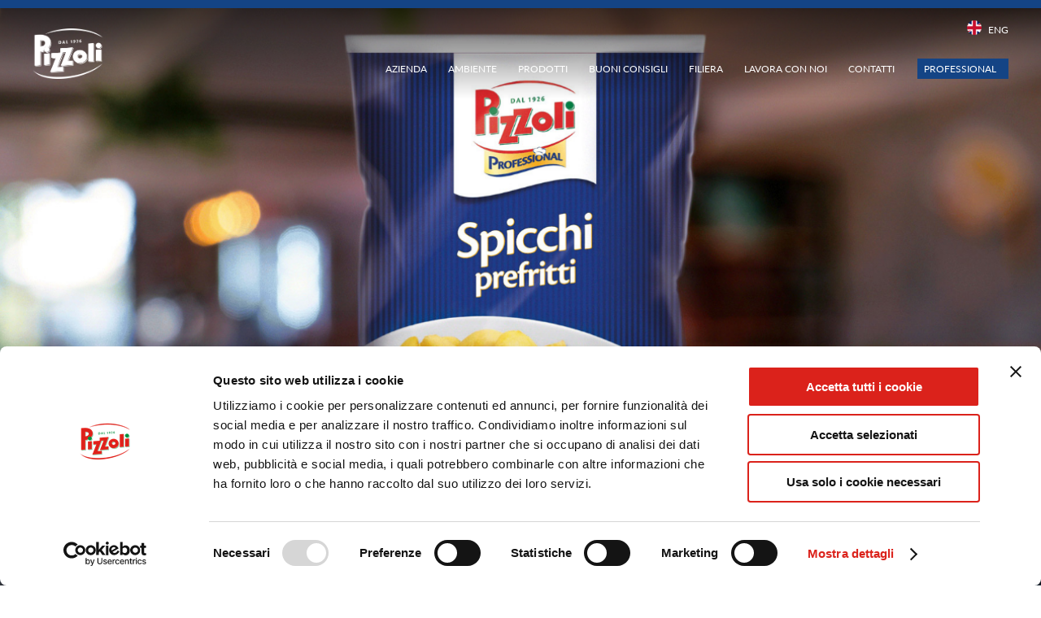

--- FILE ---
content_type: text/html; charset=UTF-8
request_url: https://www.pizzoli.it/site/it/prodotti-dettaglio/id-284-prod-spicchi.html
body_size: 12785
content:

<!DOCTYPE html>
<html xmlns="http://www.w3.org/1999/xhtml" lang="it" xml:lang="it">
<head>
<meta http-equiv="Content-Type" content="text/html; charset=UTF-8" />
<title>Le Specialità - Spicchi  - Pizzoli</title>
<meta name="description" content="Patate dal tipico taglio a spicchi che valorizza il gusto autentico. Ideali per accompagnare secondi di carne e di pesce. ">
<meta name="keywords" content="Spicchi ,Le Specialità,Pizzoli">
<meta name="owner" content="Pizzoli">
<meta name="author" content="Pizzoli">
<meta name="webmaster" content="Nadler">
<meta name="robots" content="index,follow">
<meta name="revisit-after" content="10 days">
<meta name="reply-to" content="info@pizzoli.it">
<meta name="rating" content="General">
<meta name="language" content="it">
<meta name="classification" content="Company">
<meta name="pragma" content="cache">
<meta name="distribution" content="global">
<meta name="copyright" content="©2026 Copyright Pizzoli">

<link rel="canonical" href="https://www.pizzoli.it/site/it/prodotti-dettaglio/id-284-prod-spicchi.html" />
<link rel="alternate" hreflang="en" href="https://www.pizzoli.it/site/en/products-detail/id-284-prod-spicchi.html" />

<meta name="viewport" content="width=device-width, initial-scale=1">
<meta name="format-detection" content="telephone=no">

<meta property="og:title" content="Le Specialità - Spicchi  - Pizzoli" />
<meta property="og:type" content="company" />
<meta property="og:image" content="https://www.pizzoli.it/public/crop/1200-700/250924-104815-prospicchiprefritticover.jpg" />
<meta property="og:image" content="https://www.pizzoli.it/images/facebook_share.jpg" />
<meta property="og:url" content="https://www.pizzoli.it/site/it/prodotti-dettaglio/id-284-prod-spicchi.html" />
<meta property="og:site_name" content="Pizzoli" />
<meta property="og:description" content="Patate dal tipico taglio a spicchi che valorizza il gusto autentico. Ideali per accompagnare secondi di carne e di pesce. " />
<meta property="fb:app_id" content=""/>

	
<link rel="shortcut icon" href="/favicon.ico" />
<link href="/apple-touch-icon.png" rel="apple-touch-icon" />
<link href="/apple-touch-icon-76x76.png" rel="apple-touch-icon" sizes="76x76" />
<link href="/apple-touch-icon-120x120.png" rel="apple-touch-icon" sizes="120x120" />
<link href="/apple-touch-icon-152x152.png" rel="apple-touch-icon" sizes="152x152" />
	
<!-- Google Tag Manager -->
<script type="265c9344796b5587a9beb8a7-text/javascript">(function(w,d,s,l,i){w[l]=w[l]||[];w[l].push({'gtm.start':
new Date().getTime(),event:'gtm.js'});var f=d.getElementsByTagName(s)[0],
j=d.createElement(s),dl=l!='dataLayer'?'&l='+l:'';j.async=true;j.src=
'https://www.googletagmanager.com/gtm.js?id='+i+dl;f.parentNode.insertBefore(j,f);
})(window,document,'script','dataLayer','GTM-T7F2635');</script>
<!-- End Google Tag Manager -->

<link rel="stylesheet" href="/common/style.css?v=1.4.1" type="text/css" />
<link rel="stylesheet" href="/common/style_animations.css?v=1.4.1" type="text/css" />
<link rel="stylesheet" href="https://use.typekit.net/idr8xfu.css">
<link href="/common/fontawesome/css/all.css" rel="stylesheet">

<script type="265c9344796b5587a9beb8a7-text/javascript" src="/common/jquery-1.11.1.min.js"></script>
<script type="265c9344796b5587a9beb8a7-text/javascript" src="/common/jquery-migrate-1.0.0.js"></script>
<script type="265c9344796b5587a9beb8a7-text/javascript" src="/common/jquery.hc-sticky.min.js"></script>
<script type="265c9344796b5587a9beb8a7-text/javascript" src="/common/masonry.pkgd.min.js"></script>
	
<link rel="stylesheet" href="/common/flickity.min.css" media="screen">
<script src="/common/flickity.pkgd.min.js" type="265c9344796b5587a9beb8a7-text/javascript"></script>
	
	
<meta name="facebook-domain-verification" content="u30nmhlk1gdgg7tcte1vb8z0pv78tr" />
    

<script language="javascript" type="265c9344796b5587a9beb8a7-text/javascript">
	
	function checkScroll () {
		var offset = $(document).scrollTop();
		var offsetLimit = 80;
		if (offset >= offsetLimit) {
			$('#testata_desktop').addClass('scroll');
			$('#testata_mobile').addClass('scroll');
		} else {
			$('#testata_desktop').removeClass('scroll');
			$('#testata_mobile').removeClass('scroll');
		}
		$(".scrollAnimation").each(function() {
			if ($(window).width() > 600) {
				startPoint = $(this).offset().top-($(window).height()/7*6);
			} else {
				startPoint = $(this).offset().top-($(window).height()/6*5);
			}
			if (offset > startPoint) {
				$(this).addClass("doAnimation");
			} else {
				$(this).removeClass("doAnimation");
			}
		});
	}
	$(document).ready(function($){
		checkScroll();
	});
	$(document).scroll(function() {
		checkScroll();
	});
	
</script> 

</head>

<body>

	<!-- Google Tag Manager (noscript) -->
<noscript><iframe src="https://www.googletagmanager.com/ns.html?id=GTM-T7F2635"
height="0" width="0" style="display:none;visibility:hidden"></iframe></noscript>
<!-- End Google Tag Manager (noscript) -->

<div id="rolloverBackground"></div>
<div id="testata_mobile" class="mobile professional">
	<div class="allineamento">
		<div class="testata_container">
			<div class="testata_iconsLeft testata_menuback font_cta"><i class="fal fa-angle-left"></i> Indietro</div>
			<div class="testata_iconsLeft testata_menuopener"><i class="fal fa-bars"></i></div>
			<div class="testata_logo">
				<div class="testata_logo_colore"><a href="/site/it/index/"><img srcset="/images/logo_pizzoli_mobile_colore@2x.png 2x" src="/images/logo_pizzoli_mobile_colore.png" border="0" /></a></div>
				<div class="testata_logo_bianco"><a href="/site/it/index/"><img srcset="/images/logo_pizzoli_mobile@2x.png 2x" src="/images/logo_pizzoli_mobile.png" border="0" /></a></div>
			</div>
			<div class="testata_iconsRight testata_menuopener"><i class="fal fa-times"></i></div>
		</div>
	</div>
</div>
<div id="menu_mobile">
	<div class="menu_container font_cta size_cta">
		<div class="menu_level menu_level_0 menu_list">
			<div class="menu_list_container">
				<a href="/site/it/azienda/" class="menu_item">Azienda</a>
				<a href="/site/it/ambiente/" class="menu_item">Ambiente</a>
				<a href="javascript:;" class="menu_item menu_mobile_action" rel-step0="26">Prodotti <div class="icon"><i class="fal fa-angle-right"></i></div></a>
				<a href="/site/it/filiera/" class="menu_item">Filiera</a>
				<a href="/site/it/buoniconsigli/" class="menu_item">Buoni consigli</a>
				<a href="/site/it/job-opportunities/" class="menu_item">Lavora con Noi</a>
				<a href="/site/it/contatti/" class="menu_item">Contatti</a>
				<a href="javascript:;" class="menu_item professional menu_mobile_action" rel-step0="270">Professional</a>
                <div class="menu_list_language">
                                        <a href="/site/en/products-detail/id-284-prod-spicchi.html" class="menu_list_language_item">
                        <div class="menu_list_language_item_image"><img src="/images/lang_en.png" border="0" alt="" /></div>
                        <div class="menu_list_language_item_label">Eng</div>
                    </a>
                                    </div>
			</div>
		</div>
		<div class="menu_level menu_level_1 menu_list menu_level_consumer">
			<div class="menu_list_container">
								<a href="javascript:;" class="menu_item menu_mobile_action rollover_step1_father_26" rel-step1="27">Surgelati <div class="icon"><i class="fal fa-angle-right"></i></div></a>
								<a href="javascript:;" class="menu_item menu_mobile_action rollover_step1_father_26" rel-step1="317">Fresco <div class="icon"><i class="fal fa-angle-right"></i></div></a>
								<a href="javascript:;" class="menu_item menu_mobile_action rollover_step1_father_270" rel-step1="271">Patate <div class="icon"><i class="fal fa-angle-right"></i></div></a>
								<a href="javascript:;" class="menu_item menu_mobile_action rollover_step1_father_270" rel-step1="296">Gnocchi <div class="icon"><i class="fal fa-angle-right"></i></div></a>
								<a href="javascript:;" class="menu_item menu_mobile_action rollover_step1_father_270" rel-step1="301">Appetizers <div class="icon"><i class="fal fa-angle-right"></i></div></a>
							</div>
		</div>
				<div class="menu_level menu_level_2 menu_list menu_level_consumer">
			<div class="menu_list_container">
								<a href="javascript:;" class="menu_item rollover_step2_father_27 menu_mobile_action" rel-step2="28">Patasnella <div class="icon"><i class="fal fa-angle-right"></i></div></a>
								<a href="javascript:;" class="menu_item rollover_step2_father_27 menu_mobile_action" rel-step2="38">We Love <div class="icon"><i class="fal fa-angle-right"></i></div></a>
								<a href="javascript:;" class="menu_item rollover_step2_father_27 menu_mobile_action" rel-step2="47">Topolino Le Croccomagie <div class="icon"><i class="fal fa-angle-right"></i></div></a>
								<a href="javascript:;" class="menu_item rollover_step2_father_27 menu_mobile_action" rel-step2="49">Gnocchi e Purè  <div class="icon"><i class="fal fa-angle-right"></i></div></a>
								<a href="javascript:;" class="menu_item rollover_step2_father_317 menu_mobile_action" rel-step2="318">Iodì <div class="icon"><i class="fal fa-angle-right"></i></div></a>
								<a href="javascript:;" class="menu_item rollover_step2_father_317 menu_mobile_action" rel-step2="321">Le migliori varietà <div class="icon"><i class="fal fa-angle-right"></i></div></a>
								<a href="javascript:;" class="menu_item rollover_step2_father_317 menu_mobile_action" rel-step2="324">La gamma base <div class="icon"><i class="fal fa-angle-right"></i></div></a>
								<a href="javascript:;" class="menu_item rollover_step2_father_317 menu_mobile_action" rel-step2="328">D.O.P. e I.G.P. <div class="icon"><i class="fal fa-angle-right"></i></div></a>
								<a href="javascript:;" class="menu_item rollover_step2_father_317 menu_mobile_action" rel-step2="332">Areali vocati <div class="icon"><i class="fal fa-angle-right"></i></div></a>
								<a href="javascript:;" class="menu_item rollover_step2_father_271 menu_mobile_action" rel-step2="272">Le patatine <div class="icon"><i class="fal fa-angle-right"></i></div></a>
								<a href="javascript:;" class="menu_item rollover_step2_father_271 menu_mobile_action" rel-step2="496">Linea Extra <div class="icon"><i class="fal fa-angle-right"></i></div></a>
								<a href="javascript:;" class="menu_item rollover_step2_father_271 menu_mobile_action" rel-step2="281">Le Specialità <div class="icon"><i class="fal fa-angle-right"></i></div></a>
								<a href="javascript:;" class="menu_item rollover_step2_father_271 menu_mobile_action" rel-step2="287">Crocchette e Purè <div class="icon"><i class="fal fa-angle-right"></i></div></a>
								<a href="javascript:;" class="menu_item rollover_step2_father_271 menu_mobile_action" rel-step2="291">Le Naturali <div class="icon"><i class="fal fa-angle-right"></i></div></a>
								<a href="javascript:;" class="menu_item rollover_step2_father_296 menu_mobile_action" rel-step2="297">Gnocchi di patate <div class="icon"><i class="fal fa-angle-right"></i></div></a>
								<a href="javascript:;" class="menu_item rollover_step2_father_301 menu_mobile_action" rel-step2="302">Appetizers <div class="icon"><i class="fal fa-angle-right"></i></div></a>
												<a href="/site/it/prodotti/id-27-cat-surgelati.html" class="menu_item rollover_viewall rollover_step2_father_27">Vedi tutto</a>
								<a href="/site/it/prodotti/id-271-cat-patate.html" class="menu_item rollover_viewall rollover_step2_father_271">Vedi tutto</a>
								<a href="/site/it/prodotti-categoria/id-297-lin-gnocchi+di+patate.html" class="menu_item rollover_viewall rollover_step2_father_296">Vedi tutto</a>
								<a href="/site/it/prodotti-categoria/id-302-lin-appetizers.html" class="menu_item rollover_viewall rollover_step2_father_301">Vedi tutto</a>
								<a href="/site/it/prodotti/id-317-cat-fresco.html" class="menu_item rollover_viewall rollover_step2_father_317">Vedi tutto</a>
							</div>
		</div>
				<div class="menu_level menu_level_3 menu_list menu_level_consumer">
			<div class="menu_list_container">
								<a href="/site/it/prodotti-dettaglio/id-29-prod-patatine.html" class="menu_item rollover_step3_father_28" rel-step3="29">Patatine</a>
								<a href="/site/it/prodotti-dettaglio/id-39-prod-we+love+croccanti.html" class="menu_item rollover_step3_father_38" rel-step3="39">We Love Croccanti</a>
								<a href="/site/it/prodotti-dettaglio/id-325-prod-patate+a+pasta+gialla.html" class="menu_item rollover_step3_father_324" rel-step3="325">Patate a Pasta Gialla</a>
								<a href="/site/it/prodotti-dettaglio/id-600-prod-aurea.html" class="menu_item rollover_step3_father_321" rel-step3="600">Aurea</a>
								<a href="/site/it/prodotti-dettaglio/id-30-prod-barchette.html" class="menu_item rollover_step3_father_28" rel-step3="30">Barchette</a>
								<a href="/site/it/prodotti-dettaglio/id-40-prod-we+love+extrafini.html" class="menu_item rollover_step3_father_38" rel-step3="40">We Love Extrafini</a>
								<a href="/site/it/prodotti-dettaglio/id-322-prod-rossana.html" class="menu_item rollover_step3_father_321" rel-step3="322">Rossana</a>
								<a href="/site/it/prodotti-dettaglio/id-326-prod-patate+a+buccia+rossa.html" class="menu_item rollover_step3_father_324" rel-step3="326">Patate a Buccia Rossa</a>
								<a href="/site/it/prodotti-dettaglio/id-41-prod-we+love+rustiche.html" class="menu_item rollover_step3_father_38" rel-step3="41">We Love Rustiche</a>
								<a href="/site/it/prodotti-dettaglio/id-323-prod-bianca.html" class="menu_item rollover_step3_father_321" rel-step3="323">Bianca</a>
								<a href="/site/it/prodotti-dettaglio/id-327-prod-patate+novelle.html" class="menu_item rollover_step3_father_324" rel-step3="327">Patate Novelle</a>
								<a href="/site/it/prodotti-dettaglio/id-731-prod-sfoglie+saporite.html" class="menu_item rollover_step3_father_28" rel-step3="731">Sfoglie Saporite </a>
								<a href="/site/it/prodotti-dettaglio/id-681-prod-airfryer.html" class="menu_item rollover_step3_father_28" rel-step3="681">AirFryer </a>
								<a href="/site/it/prodotti-dettaglio/id-745-prod-we+love+a+spicchi.html" class="menu_item rollover_step3_father_38" rel-step3="745">We Love a Spicchi</a>
								<a href="/site/it/prodotti-dettaglio/id-777-prod-viola.html" class="menu_item rollover_step3_father_321" rel-step3="777">Viola</a>
								<a href="/site/it/prodotti-dettaglio/id-625-prod-ultraveloci.html" class="menu_item rollover_step3_father_28" rel-step3="625">UltraVeloci</a>
								<a href="/site/it/prodotti-dettaglio/id-788-prod-rotondelle.html" class="menu_item rollover_step3_father_324" rel-step3="788">Rotondelle</a>
								<a href="/site/it/prodotti-dettaglio/id-810-prod-selezione+per+ristoranti.html" class="menu_item rollover_step3_father_321" rel-step3="810">Selezione per Ristoranti</a>
								<a href="/site/it/prodotti-dettaglio/id-35-prod-una+tira+l+altra.html" class="menu_item rollover_step3_father_28" rel-step3="35">Una Tira l'Altra </a>
								<a href="/site/it/prodotti-dettaglio/id-766-prod-we+love+a+cubetti.html" class="menu_item rollover_step3_father_38" rel-step3="766">We Love a Cubetti</a>
								<a href="/site/it/prodotti-dettaglio/id-706-prod-frise+senti+come+crocca.html" class="menu_item rollover_step3_father_28" rel-step3="706">Frisè Senti come  Crocca!</a>
								<a href="/site/it/prodotti-dettaglio/id-45-prod-we+love+ghiotte.html" class="menu_item rollover_step3_father_38" rel-step3="45">We Love Ghiotte</a>
								<a href="/site/it/prodotti-dettaglio/id-693-prod-wow+che+chips.html" class="menu_item rollover_step3_father_28" rel-step3="693">Wow Che Chips!</a>
								<a href="/site/it/prodotti-dettaglio/id-34-prod-casalinghe.html" class="menu_item rollover_step3_father_28" rel-step3="34">Casalinghe</a>
								<a href="/site/it/prodotti-dettaglio/id-44-prod-we+love+crocche.html" class="menu_item rollover_step3_father_38" rel-step3="44">We Love Crocchè</a>
								<a href="/site/it/prodotti-dettaglio/id-1209-prod-gli+spicchi.html" class="menu_item rollover_step3_father_28" rel-step3="1209">Gli Spicchi</a>
								<a href="/site/it/prodotti-dettaglio/id-33-prod-crocchette.html" class="menu_item rollover_step3_father_28" rel-step3="33">Crocchette</a>
								<a href="/site/it/prodotti-dettaglio/id-799-prod-patata+della+val+pusteria.html" class="menu_item rollover_step3_father_332" rel-step3="799">Patata della Val Pusteria</a>
								<a href="/site/it/prodotti-dettaglio/id-48-prod-topolino+le+croccomagie.html" class="menu_item rollover_step3_father_47" rel-step3="48">Topolino Le Croccomagie</a>
								<a href="/site/it/prodotti-dettaglio/id-50-prod-gnocchi+di+patate.html" class="menu_item rollover_step3_father_49" rel-step3="50">Gnocchi di Patate </a>
								<a href="/site/it/prodotti-dettaglio/id-51-prod-fior+di+pure.html" class="menu_item rollover_step3_father_49" rel-step3="51">Fior di Purè</a>
								<a href="/site/it/prodotti-dettaglio/id-319-prod-iodi.html" class="menu_item rollover_step3_father_318" rel-step3="319">Iodì</a>
								<a href="/site/it/prodotti-dettaglio/id-329-prod-patata+di+bologna+dop.html" class="menu_item rollover_step3_father_328" rel-step3="329">Patata di Bologna DOP</a>
								<a href="/site/it/prodotti-dettaglio/id-331-prod-patata+della+sila+igp.html" class="menu_item rollover_step3_father_328" rel-step3="331">Patata della Sila IGP</a>
								<a href="/site/it/prodotti-dettaglio/id-333-prod-patate+coltivate+in+lombardia.html" class="menu_item rollover_step3_father_332" rel-step3="333">Patate coltivate in Lombardia</a>
								<a href="/site/it/prodotti-dettaglio/id-336-prod-patate+coltivate+in+toscana.html" class="menu_item rollover_step3_father_332" rel-step3="336">Patate coltivate in Toscana</a>
								<a href="/site/it/prodotti-dettaglio/id-501-prod-patate+coltivate+in+umbria.html" class="menu_item rollover_step3_father_332" rel-step3="501">Patate coltivate in Umbria </a>
								<a href="/site/it/prodotti-dettaglio/id-342-prod-novelle+di+sicilia.html" class="menu_item rollover_step3_father_332" rel-step3="342">Novelle di Sicilia</a>
								<a href="/site/it/prodotti-dettaglio/id-719-prod-patata+del+fucino+igp.html" class="menu_item rollover_step3_father_328" rel-step3="719">Patata del Fucino IGP</a>
								<a href="/site/it/prodotti-categoria/id-28-lin-patasnella.html" class="menu_item rollover_viewall rollover_step3_father_28">Vedi tutto</a>
								<a href="/site/it/prodotti-categoria/id-38-lin-we+love.html" class="menu_item rollover_viewall rollover_step3_father_38">Vedi tutto</a>
								<a href="/site/it/prodotti-dettaglio/id-48-prod-topolino+le+croccomagie.html" class="menu_item rollover_viewall rollover_step3_father_47">Vedi tutto</a>
								<a href="/site/it/prodotti-categoria/id-49-lin-gnocchi+e+pure.html" class="menu_item rollover_viewall rollover_step3_father_49">Vedi tutto</a>
								<a href="/site/it/prodotti-dettaglio/id-319-prod-iodi.html" class="menu_item rollover_viewall rollover_step3_father_318">Vedi tutto</a>
								<a href="/site/it/prodotti-categoria/id-321-lin-le+migliori+varieta.html" class="menu_item rollover_viewall rollover_step3_father_321">Vedi tutto</a>
								<a href="/site/it/prodotti-categoria/id-324-lin-la+gamma+base.html" class="menu_item rollover_viewall rollover_step3_father_324">Vedi tutto</a>
								<a href="/site/it/prodotti-categoria/id-328-lin-d+o+p+e+i+g+p.html" class="menu_item rollover_viewall rollover_step3_father_328">Vedi tutto</a>
								<a href="/site/it/prodotti-categoria/id-332-lin-areali+vocati.html" class="menu_item rollover_viewall rollover_step3_father_332">Vedi tutto</a>
								<a href="/site/it/prodotti-dettaglio/id-497-prod-extra+patatine.html" class="menu_item rollover_step3_father_496" rel-step3="497">Extra Patatine</a>
								<a href="/site/it/prodotti-dettaglio/id-834-prod-af+pro+regular+cut.html" class="menu_item rollover_step3_father_833" rel-step3="834">AF Pro Regular Cut</a>
								<a href="/site/it/prodotti-dettaglio/id-823-prod-extra+shoestring.html" class="menu_item rollover_step3_father_496" rel-step3="823">Extra Shoestring</a>
								<a href="/site/it/prodotti-dettaglio/id-858-prod-af+pro+vortex+cut.html" class="menu_item rollover_step3_father_833" rel-step3="858">AF Pro Vortex Cut</a>
								<a href="/site/it/prodotti-dettaglio/id-498-prod-extra+steakhouse.html" class="menu_item rollover_step3_father_496" rel-step3="498">Extra Steakhouse</a>
								<a href="/site/it/prodotti-dettaglio/id-846-prod-af+pro+deep+crinkle+cut.html" class="menu_item rollover_step3_father_833" rel-step3="846">AF Pro Deep Crinkle Cut</a>
								<a href="/site/it/prodotti-dettaglio/id-1196-prod-extra+crafters.html" class="menu_item rollover_step3_father_496" rel-step3="1196">Extra Crafters</a>
								<a href="/site/it/prodotti-dettaglio/id-592-prod-extra+wonders.html" class="menu_item rollover_step3_father_496" rel-step3="592">Extra Wonders</a>
								<a href="/site/it/prodotti-dettaglio/id-500-prod-extra+crispy+kings.html" class="menu_item rollover_step3_father_496" rel-step3="500">Extra Crispy Kings</a>
								<a href="/site/it/prodotti-dettaglio/id-499-prod-extra+lady+crock.html" class="menu_item rollover_step3_father_496" rel-step3="499">Extra Lady Crock</a>
								<a href="/site/it/prodotti-dettaglio/id-593-prod-extra+spikky.html" class="menu_item rollover_step3_father_496" rel-step3="593">Extra Spikky</a>
								<a href="/site/it/prodotti-dettaglio/id-670-prod-anelli+di+cipolla.html" class="menu_item rollover_step3_father_302" rel-step3="670">Anelli di Cipolla</a>
								<a href="/site/it/prodotti-dettaglio/id-306-prod-fiori+di+zucchine.html" class="menu_item rollover_step3_father_302" rel-step3="306">Fiori di zucchine</a>
								<a href="/site/it/prodotti-dettaglio/id-308-prod-petali+di+cipolle.html" class="menu_item rollover_step3_father_302" rel-step3="308">Petali di cipolle</a>
								<a href="/site/it/prodotti-dettaglio/id-309-prod-foglie+di+salvia.html" class="menu_item rollover_step3_father_302" rel-step3="309">Foglie di salvia</a>
								<a href="/site/it/prodotti-dettaglio/id-315-prod-tris+di+verdure.html" class="menu_item rollover_step3_father_302" rel-step3="315">Tris di verdure</a>
								<a href="/site/it/prodotti-dettaglio/id-314-prod-stick+di+zucchine.html" class="menu_item rollover_step3_father_302" rel-step3="314">Stick di zucchine</a>
								<a href="/site/it/prodotti-dettaglio/id-312-prod-stick+di+ortaggi+misti.html" class="menu_item rollover_step3_father_302" rel-step3="312">Stick di ortaggi misti</a>
								<a href="/site/it/prodotti-dettaglio/id-594-prod-barchette+con+buccia.html" class="menu_item rollover_step3_father_281" rel-step3="594">Barchette con buccia</a>
								<a href="/site/it/prodotti-dettaglio/id-304-prod-carciofi.html" class="menu_item rollover_step3_father_302" rel-step3="304">Carciofi</a>
								<a href="/site/it/prodotti-dettaglio/id-273-prod-patatine+taglio+classico.html" class="menu_item rollover_step3_father_272" rel-step3="273">Patatine taglio classico</a>
								<a href="/site/it/prodotti-dettaglio/id-274-prod-casalinghe.html" class="menu_item rollover_step3_father_272" rel-step3="274">Casalinghe</a>
								<a href="/site/it/prodotti-dettaglio/id-275-prod-fiammifero.html" class="menu_item rollover_step3_father_272" rel-step3="275">Fiammifero</a>
								<a href="/site/it/prodotti-dettaglio/id-282-prod-tocchettoni+rustici.html" class="menu_item rollover_step3_father_281" rel-step3="282">Tocchettoni rustici</a>
								<a href="/site/it/prodotti-dettaglio/id-284-prod-spicchi.html" class="menu_item rollover_step3_father_281" rel-step3="284">Spicchi </a>
								<a href="/site/it/prodotti-dettaglio/id-285-prod-spicchi+con+buccia.html" class="menu_item rollover_step3_father_281" rel-step3="285">Spicchi con buccia</a>
								<a href="/site/it/prodotti-dettaglio/id-286-prod-fette+con+buccia.html" class="menu_item rollover_step3_father_281" rel-step3="286">Fette con buccia</a>
								<a href="/site/it/prodotti-dettaglio/id-288-prod-crocchette.html" class="menu_item rollover_step3_father_287" rel-step3="288">Crocchette</a>
								<a href="/site/it/prodotti-dettaglio/id-289-prod-purea+di+patate+in+dischi.html" class="menu_item rollover_step3_father_287" rel-step3="289">Purea di patate in dischi</a>
								<a href="/site/it/prodotti-dettaglio/id-292-prod-tocchetti+al+naturale.html" class="menu_item rollover_step3_father_291" rel-step3="292">Tocchetti al naturale</a>
								<a href="/site/it/prodotti-dettaglio/id-293-prod-rustici+al+naturale.html" class="menu_item rollover_step3_father_291" rel-step3="293">Rustici al naturale</a>
								<a href="/site/it/prodotti-dettaglio/id-294-prod-spicchi+al+naturale.html" class="menu_item rollover_step3_father_291" rel-step3="294">Spicchi al naturale</a>
								<a href="/site/it/prodotti-dettaglio/id-295-prod-novelle+al+naturale.html" class="menu_item rollover_step3_father_291" rel-step3="295">Novelle al naturale</a>
								<a href="/site/it/prodotti-dettaglio/id-298-prod-gnocchi+di+patate.html" class="menu_item rollover_step3_father_297" rel-step3="298">Gnocchi di patate</a>
								<a href="/site/it/prodotti-dettaglio/id-299-prod-chicche+di+patate.html" class="menu_item rollover_step3_father_297" rel-step3="299">Chicche di patate</a>
								<a href="/site/it/prodotti-categoria/id-272-lin-le+patatine.html" class="menu_item rollover_viewall rollover_step3_father_272">Vedi tutto</a>
								<a href="/site/it/prodotti-categoria/id-496-lin-linea+extra.html" class="menu_item rollover_viewall rollover_step3_father_496">Vedi tutto</a>
								<a href="/site/it/prodotti-categoria/id-281-lin-le+specialita.html" class="menu_item rollover_viewall rollover_step3_father_281">Vedi tutto</a>
								<a href="/site/it/prodotti-categoria/id-287-lin-crocchette+e+pure.html" class="menu_item rollover_viewall rollover_step3_father_287">Vedi tutto</a>
								<a href="/site/it/prodotti-categoria/id-291-lin-le+naturali.html" class="menu_item rollover_viewall rollover_step3_father_291">Vedi tutto</a>
								<a href="/site/it/prodotti-categoria/id-297-lin-gnocchi+di+patate.html" class="menu_item rollover_viewall rollover_step3_father_297">Vedi tutto</a>
								<a href="/site/it/prodotti-categoria/id-302-lin-appetizers.html" class="menu_item rollover_viewall rollover_step3_father_302">Vedi tutto</a>
							</div>
		</div>
			</div>
</div>
<script language="javascript" type="265c9344796b5587a9beb8a7-text/javascript">
	$("#testata_mobile .testata_iconsLeft.testata_menuback").hide();
	$("#testata_mobile .testata_iconsRight").hide();
	$("#testata_mobile .testata_menuopener").click(function () {
		if ($("#menu_mobile").hasClass("open")) {
			$("#testata_mobile").removeClass("open");
			$("#menu_mobile").removeClass("open");
			$("#testata_mobile .testata_iconsRight").slideUp();
			$("#testata_mobile .testata_iconsLeft.testata_menuopener").slideDown();
			$("#testata_mobile .testata_iconsLeft.testata_menuback").slideUp();
		} else {
			$("#menu_mobile .menu_level_0").css({
				left: '0%'
			});
			$("#menu_mobile .menu_level_1").css({
				left: '100%'
			});
			$("#menu_mobile .menu_level_2").css({
				left: '100%'
			});
			$("#menu_mobile .menu_level_3").css({
				left: '100%'
			});
			$("#testata_mobile").addClass("open");
			$("#menu_mobile").addClass("open");
			$("#testata_mobile .testata_iconsRight").slideDown();
			$("#testata_mobile .testata_iconsLeft.testata_menuopener").slideUp();
			$("#testata_mobile .testata_iconsLeft.testata_menuback").hide();
		}
	});

	var mobileLevel = 0;
	$("#testata_mobile .testata_iconsLeft.testata_menuback").click(function () {
		$("#menu_mobile .menu_level_"+(mobileLevel-1)).animate({
            left: '0%'
        }, 600);
		$("#menu_mobile .menu_level_"+(mobileLevel)).animate({
            left: '100%'
        }, 600);
		mobileLevel = mobileLevel - 1;
		if (mobileLevel == 0) {
			$("#testata_mobile .testata_iconsLeft.testata_menuback").slideUp();
		}
	});
	$("#menu_mobile .menu_level_0 .menu_mobile_action").click(function () {
		$("#menu_mobile .menu_level_0").animate({
            left: '-100%'
        }, 600);
		$("#menu_mobile .menu_level_1").find(".menu_item").hide();
		$("#menu_mobile .menu_level_1").find(".rollover_step1_father_"+$(this).attr("rel-step0")).show();
		$("#menu_mobile .menu_level_1").animate({
            left: '0%'
        }, 600);
		$("#testata_mobile .testata_iconsLeft.testata_menuback").slideDown();
		mobileLevel = 1;
	});
	$("#menu_mobile .menu_level_1 .menu_mobile_action").click(function () {
		$("#menu_mobile .menu_level_1").animate({
            left: '-100%'
        }, 600);
		$("#menu_mobile .menu_level_2").find(".menu_item").hide();
		$("#menu_mobile .menu_level_2").find(".rollover_step2_father_"+$(this).attr("rel-step1")).show();
		$("#menu_mobile .menu_level_2").animate({
            left: '0%'
        }, 600);
		mobileLevel = 2;
	});
	$("#menu_mobile .menu_level_2 .menu_mobile_action").click(function () {
		$("#menu_mobile .menu_level_2").animate({
            left: '-100%'
        }, 600);
		$("#menu_mobile .menu_level_3").find(".menu_item").hide();
		$("#menu_mobile .menu_level_3").find(".rollover_step3_father_"+$(this).attr("rel-step2")).show();
		$("#menu_mobile .menu_level_3").animate({
            left: '0%'
        }, 600);
		mobileLevel = 3;
	});
</script>

<div id="testata_desktop" class="desktop professional">
    <div class="testata_container">
        <div class="testata_logo">
            <div class="testata_logo_colore"><a href="/site/it/index/"><img srcset="/images/logo_pizzoli_colore@2x.png 2x" src="/images/logo_pizzoli_colore.png" border="0" /></a></div>
            <div class="testata_logo_bianco"><a href="/site/it/index/"><img srcset="/images/logo_pizzoli@2x.png 2x" src="/images/logo_pizzoli.png" border="0" /></a></div>
        </div>
        <div class="testata_menus">
            <div class="testata_tools">
                                <a href="/site/en/products-detail/id-284-prod-spicchi.html" class="testata_tools_item">
                    <div class="testata_tools_item_image"><img src="/images/lang_en.png" border="0" alt="" /></div>
                    <div class="testata_tools_item_label">Eng</div>
                </a>
                            </div>
            <div class="testata_menu font_cta size_cta_small">
                <a href="/site/it/azienda/" class="testata_menu_item mouseover testata_menu_item_close ">Azienda</a>
                <a href="/site/it/ambiente/" class="testata_menu_item mouseover testata_menu_item_close ">Ambiente</a>
                <a href="javascript:;" class="testata_menu_item mouseover testata_menu_item_consumer ">Prodotti</a>
                                <a href="/site/it/buoniconsigli/" class="testata_menu_item mouseover testata_menu_item_close ">Buoni consigli</a>
                <a href="/site/it/filiera/" class="testata_menu_item mouseover testata_menu_item_close ">Filiera</a>
                								<a href="/site/it/job-opportunities/" class="testata_menu_item mouseover testata_menu_item_close ">Lavora con Noi</a>
                <a href="/site/it/contatti/" class="testata_menu_item mouseover testata_menu_item_close ">Contatti</a>
                <a href="/site/it/professional/" class="testata_menu_item testata_menu_item_professional active">Professional</a>
            </div>
        </div>
    </div>
	<div class="rollover rollover_consumer">
		<div class="allineamento">
			<div class="rollover_container">
				<div class="rollover_step1 rollover_step_menu">
					<ul>
												<li class="rollover_menu_item font_cta size_cta" rel-step1="27"><a href="/site/it/prodotti/id-27-cat-surgelati.html">Surgelati</a></li>
												<li class="rollover_menu_item font_cta size_cta" rel-step1="317"><a href="/site/it/prodotti/id-317-cat-fresco.html">Fresco</a></li>
																	</ul>
				</div>
				<div class="rollover_step2 rollover_step_menu">
					<ul>
												<li class="rollover_menu_item font_cta size_cta rollover_step2_father_27" rel-step2="28"><a href="/site/it/prodotti-categoria/id-28-lin-patasnella.html">Patasnella</a></li>
												<li class="rollover_menu_item font_cta size_cta rollover_step2_father_27" rel-step2="38"><a href="/site/it/prodotti-categoria/id-38-lin-we+love.html">We Love</a></li>
												<li class="rollover_menu_item font_cta size_cta rollover_step2_father_27" rel-step2="47"><a href="/site/it/prodotti-dettaglio/id-48-prod-topolino+le+croccomagie.html">Topolino Le Croccomagie</a></li>
												<li class="rollover_menu_item font_cta size_cta rollover_step2_father_27" rel-step2="49"><a href="/site/it/prodotti-categoria/id-49-lin-gnocchi+e+pure.html">Gnocchi e Purè </a></li>
												<li class="rollover_menu_item font_cta size_cta rollover_step2_father_317" rel-step2="318"><a href="/site/it/prodotti-dettaglio/id-319-prod-iodi.html">Iodì</a></li>
												<li class="rollover_menu_item font_cta size_cta rollover_step2_father_317" rel-step2="321"><a href="/site/it/prodotti-categoria/id-321-lin-le+migliori+varieta.html">Le migliori varietà</a></li>
												<li class="rollover_menu_item font_cta size_cta rollover_step2_father_317" rel-step2="324"><a href="/site/it/prodotti-categoria/id-324-lin-la+gamma+base.html">La gamma base</a></li>
												<li class="rollover_menu_item font_cta size_cta rollover_step2_father_317" rel-step2="328"><a href="/site/it/prodotti-categoria/id-328-lin-d+o+p+e+i+g+p.html">D.O.P. e I.G.P.</a></li>
												<li class="rollover_menu_item font_cta size_cta rollover_step2_father_317" rel-step2="332"><a href="/site/it/prodotti-categoria/id-332-lin-areali+vocati.html">Areali vocati</a></li>
												<li class="rollover_menu_separatore"></li>
												<li class="rollover_menu_item font_cta size_cta rollover_step2_father_27"><a href="/site/it/prodotti/id-27-cat-surgelati.html">Vedi tutto</a></li>
												<li class="rollover_menu_item font_cta size_cta rollover_step2_father_317"><a href="/site/it/prodotti/id-317-cat-fresco.html">Vedi tutto</a></li>
											</ul>
				</div>
				<div class="rollover_step3 rollover_step_detail">
					<div class="rollover_step_menu">
						<ul>
														<li class="rollover_menu_item font_cta size_cta rollover_step3_father_28" rel-step3="29"><a href="/site/it/prodotti-dettaglio/id-29-prod-patatine.html">Patatine</a></li>
														<li class="rollover_menu_item font_cta size_cta rollover_step3_father_38" rel-step3="39"><a href="/site/it/prodotti-dettaglio/id-39-prod-we+love+croccanti.html">We Love Croccanti</a></li>
														<li class="rollover_menu_item font_cta size_cta rollover_step3_father_324" rel-step3="325"><a href="/site/it/prodotti-dettaglio/id-325-prod-patate+a+pasta+gialla.html">Patate a Pasta Gialla</a></li>
														<li class="rollover_menu_item font_cta size_cta rollover_step3_father_321" rel-step3="600"><a href="/site/it/prodotti-dettaglio/id-600-prod-aurea.html">Aurea</a></li>
														<li class="rollover_menu_item font_cta size_cta rollover_step3_father_28" rel-step3="30"><a href="/site/it/prodotti-dettaglio/id-30-prod-barchette.html">Barchette</a></li>
														<li class="rollover_menu_item font_cta size_cta rollover_step3_father_38" rel-step3="40"><a href="/site/it/prodotti-dettaglio/id-40-prod-we+love+extrafini.html">We Love Extrafini</a></li>
														<li class="rollover_menu_item font_cta size_cta rollover_step3_father_321" rel-step3="322"><a href="/site/it/prodotti-dettaglio/id-322-prod-rossana.html">Rossana</a></li>
														<li class="rollover_menu_item font_cta size_cta rollover_step3_father_324" rel-step3="326"><a href="/site/it/prodotti-dettaglio/id-326-prod-patate+a+buccia+rossa.html">Patate a Buccia Rossa</a></li>
														<li class="rollover_menu_item font_cta size_cta rollover_step3_father_38" rel-step3="41"><a href="/site/it/prodotti-dettaglio/id-41-prod-we+love+rustiche.html">We Love Rustiche</a></li>
														<li class="rollover_menu_item font_cta size_cta rollover_step3_father_321" rel-step3="323"><a href="/site/it/prodotti-dettaglio/id-323-prod-bianca.html">Bianca</a></li>
														<li class="rollover_menu_item font_cta size_cta rollover_step3_father_324" rel-step3="327"><a href="/site/it/prodotti-dettaglio/id-327-prod-patate+novelle.html">Patate Novelle</a></li>
														<li class="rollover_menu_item font_cta size_cta rollover_step3_father_28" rel-step3="731"><a href="/site/it/prodotti-dettaglio/id-731-prod-sfoglie+saporite.html">Sfoglie Saporite </a></li>
														<li class="rollover_menu_item font_cta size_cta rollover_step3_father_28" rel-step3="681"><a href="/site/it/prodotti-dettaglio/id-681-prod-airfryer.html">AirFryer </a></li>
														<li class="rollover_menu_item font_cta size_cta rollover_step3_father_38" rel-step3="745"><a href="/site/it/prodotti-dettaglio/id-745-prod-we+love+a+spicchi.html">We Love a Spicchi</a></li>
														<li class="rollover_menu_item font_cta size_cta rollover_step3_father_321" rel-step3="777"><a href="/site/it/prodotti-dettaglio/id-777-prod-viola.html">Viola</a></li>
														<li class="rollover_menu_item font_cta size_cta rollover_step3_father_28" rel-step3="625"><a href="/site/it/prodotti-dettaglio/id-625-prod-ultraveloci.html">UltraVeloci</a></li>
														<li class="rollover_menu_item font_cta size_cta rollover_step3_father_324" rel-step3="788"><a href="/site/it/prodotti-dettaglio/id-788-prod-rotondelle.html">Rotondelle</a></li>
														<li class="rollover_menu_item font_cta size_cta rollover_step3_father_321" rel-step3="810"><a href="/site/it/prodotti-dettaglio/id-810-prod-selezione+per+ristoranti.html">Selezione per Ristoranti</a></li>
														<li class="rollover_menu_item font_cta size_cta rollover_step3_father_28" rel-step3="35"><a href="/site/it/prodotti-dettaglio/id-35-prod-una+tira+l+altra.html">Una Tira l'Altra </a></li>
														<li class="rollover_menu_item font_cta size_cta rollover_step3_father_38" rel-step3="766"><a href="/site/it/prodotti-dettaglio/id-766-prod-we+love+a+cubetti.html">We Love a Cubetti</a></li>
														<li class="rollover_menu_item font_cta size_cta rollover_step3_father_28" rel-step3="706"><a href="/site/it/prodotti-dettaglio/id-706-prod-frise+senti+come+crocca.html">Frisè Senti come  Crocca!</a></li>
														<li class="rollover_menu_item font_cta size_cta rollover_step3_father_38" rel-step3="45"><a href="/site/it/prodotti-dettaglio/id-45-prod-we+love+ghiotte.html">We Love Ghiotte</a></li>
														<li class="rollover_menu_item font_cta size_cta rollover_step3_father_28" rel-step3="693"><a href="/site/it/prodotti-dettaglio/id-693-prod-wow+che+chips.html">Wow Che Chips!</a></li>
														<li class="rollover_menu_item font_cta size_cta rollover_step3_father_28" rel-step3="34"><a href="/site/it/prodotti-dettaglio/id-34-prod-casalinghe.html">Casalinghe</a></li>
														<li class="rollover_menu_item font_cta size_cta rollover_step3_father_38" rel-step3="44"><a href="/site/it/prodotti-dettaglio/id-44-prod-we+love+crocche.html">We Love Crocchè</a></li>
														<li class="rollover_menu_item font_cta size_cta rollover_step3_father_28" rel-step3="1209"><a href="/site/it/prodotti-dettaglio/id-1209-prod-gli+spicchi.html">Gli Spicchi</a></li>
														<li class="rollover_menu_item font_cta size_cta rollover_step3_father_28" rel-step3="33"><a href="/site/it/prodotti-dettaglio/id-33-prod-crocchette.html">Crocchette</a></li>
														<li class="rollover_menu_item font_cta size_cta rollover_step3_father_332" rel-step3="799"><a href="/site/it/prodotti-dettaglio/id-799-prod-patata+della+val+pusteria.html">Patata della Val Pusteria</a></li>
														<li class="rollover_menu_item font_cta size_cta rollover_step3_father_47" rel-step3="48"><a href="/site/it/prodotti-dettaglio/id-48-prod-topolino+le+croccomagie.html">Topolino Le Croccomagie</a></li>
														<li class="rollover_menu_item font_cta size_cta rollover_step3_father_49" rel-step3="50"><a href="/site/it/prodotti-dettaglio/id-50-prod-gnocchi+di+patate.html">Gnocchi di Patate </a></li>
														<li class="rollover_menu_item font_cta size_cta rollover_step3_father_49" rel-step3="51"><a href="/site/it/prodotti-dettaglio/id-51-prod-fior+di+pure.html">Fior di Purè</a></li>
														<li class="rollover_menu_item font_cta size_cta rollover_step3_father_318" rel-step3="319"><a href="/site/it/prodotti-dettaglio/id-319-prod-iodi.html">Iodì</a></li>
														<li class="rollover_menu_item font_cta size_cta rollover_step3_father_328" rel-step3="329"><a href="/site/it/prodotti-dettaglio/id-329-prod-patata+di+bologna+dop.html">Patata di Bologna DOP</a></li>
														<li class="rollover_menu_item font_cta size_cta rollover_step3_father_328" rel-step3="331"><a href="/site/it/prodotti-dettaglio/id-331-prod-patata+della+sila+igp.html">Patata della Sila IGP</a></li>
														<li class="rollover_menu_item font_cta size_cta rollover_step3_father_332" rel-step3="333"><a href="/site/it/prodotti-dettaglio/id-333-prod-patate+coltivate+in+lombardia.html">Patate coltivate in Lombardia</a></li>
														<li class="rollover_menu_item font_cta size_cta rollover_step3_father_332" rel-step3="336"><a href="/site/it/prodotti-dettaglio/id-336-prod-patate+coltivate+in+toscana.html">Patate coltivate in Toscana</a></li>
														<li class="rollover_menu_item font_cta size_cta rollover_step3_father_332" rel-step3="501"><a href="/site/it/prodotti-dettaglio/id-501-prod-patate+coltivate+in+umbria.html">Patate coltivate in Umbria </a></li>
														<li class="rollover_menu_item font_cta size_cta rollover_step3_father_332" rel-step3="342"><a href="/site/it/prodotti-dettaglio/id-342-prod-novelle+di+sicilia.html">Novelle di Sicilia</a></li>
														<li class="rollover_menu_item font_cta size_cta rollover_step3_father_328" rel-step3="719"><a href="/site/it/prodotti-dettaglio/id-719-prod-patata+del+fucino+igp.html">Patata del Fucino IGP</a></li>
													</ul>
					</div>
					<div class="rollover_step_detail">
												<div class="rollover_step_detail_item rollover_step4_father_29">
							<div class="rollover_step_detail_poster poster"><img src="/public/crop/468-424/160622-092041-patasnellapatatine.png" border="0" title="" alt="" /></div>
							<div class="rollover_step_detail_texts">
								<div class="rollover_step_detail_title font_title size_hero_title_micro">Patatine</div>
																<div class="rollover_step_detail_cta">
									<a href="/site/it/prodotti-dettaglio/id-29-prod-patatine.html" class="button button_smaller button_red_full font_cta size_cta"><div class="background"></div><span>Scopri</span></a>
								</div>
							</div>
						</div>
												<div class="rollover_step_detail_item rollover_step4_father_39">
							<div class="rollover_step_detail_poster poster"><img src="/public/crop/468-424/100000-100000-listing_10.png" border="0" title="" alt="" /></div>
							<div class="rollover_step_detail_texts">
								<div class="rollover_step_detail_title font_title size_hero_title_micro">We Love Croccanti</div>
																<div class="rollover_step_detail_cta">
									<a href="/site/it/prodotti-dettaglio/id-39-prod-we+love+croccanti.html" class="button button_smaller button_red_full font_cta size_cta"><div class="background"></div><span>Scopri</span></a>
								</div>
							</div>
						</div>
												<div class="rollover_step_detail_item rollover_step4_father_325">
							<div class="rollover_step_detail_poster poster"><img src="/public/crop/468-424/240924-172934-pastagiallalisting.png" border="0" title="" alt="" /></div>
							<div class="rollover_step_detail_texts">
								<div class="rollover_step_detail_title font_title size_hero_title_micro">Patate a Pasta Gialla</div>
																<div class="rollover_step_detail_cta">
									<a href="/site/it/prodotti-dettaglio/id-325-prod-patate+a+pasta+gialla.html" class="button button_smaller button_red_full font_cta size_cta"><div class="background"></div><span>Scopri</span></a>
								</div>
							</div>
						</div>
												<div class="rollover_step_detail_item rollover_step4_father_600">
							<div class="rollover_step_detail_poster poster"><img src="/public/crop/468-424/161024-093750-aurealisting.png" border="0" title="" alt="" /></div>
							<div class="rollover_step_detail_texts">
								<div class="rollover_step_detail_title font_title size_hero_title_micro">Aurea</div>
																<div class="rollover_step_detail_cta">
									<a href="/site/it/prodotti-dettaglio/id-600-prod-aurea.html" class="button button_smaller button_red_full font_cta size_cta"><div class="background"></div><span>Scopri</span></a>
								</div>
							</div>
						</div>
												<div class="rollover_step_detail_item rollover_step4_father_30">
							<div class="rollover_step_detail_poster poster"><img src="/public/crop/468-424/251021-121324-2listing.png" border="0" title="" alt="" /></div>
							<div class="rollover_step_detail_texts">
								<div class="rollover_step_detail_title font_title size_hero_title_micro">Barchette</div>
																<div class="rollover_step_detail_cta">
									<a href="/site/it/prodotti-dettaglio/id-30-prod-barchette.html" class="button button_smaller button_red_full font_cta size_cta"><div class="background"></div><span>Scopri</span></a>
								</div>
							</div>
						</div>
												<div class="rollover_step_detail_item rollover_step4_father_40">
							<div class="rollover_step_detail_poster poster"><img src="/public/crop/468-424/160622-092041-extrafini.png" border="0" title="" alt="" /></div>
							<div class="rollover_step_detail_texts">
								<div class="rollover_step_detail_title font_title size_hero_title_micro">We Love Extrafini</div>
																<div class="rollover_step_detail_cta">
									<a href="/site/it/prodotti-dettaglio/id-40-prod-we+love+extrafini.html" class="button button_smaller button_red_full font_cta size_cta"><div class="background"></div><span>Scopri</span></a>
								</div>
							</div>
						</div>
												<div class="rollover_step_detail_item rollover_step4_father_322">
							<div class="rollover_step_detail_poster poster"><img src="/public/crop/468-424/161024-093751-rossanalisting.png" border="0" title="" alt="" /></div>
							<div class="rollover_step_detail_texts">
								<div class="rollover_step_detail_title font_title size_hero_title_micro">Rossana</div>
																<div class="rollover_step_detail_cta">
									<a href="/site/it/prodotti-dettaglio/id-322-prod-rossana.html" class="button button_smaller button_red_full font_cta size_cta"><div class="background"></div><span>Scopri</span></a>
								</div>
							</div>
						</div>
												<div class="rollover_step_detail_item rollover_step4_father_326">
							<div class="rollover_step_detail_poster poster"><img src="/public/crop/468-424/240924-173243-bucciarossalisting.png" border="0" title="" alt="" /></div>
							<div class="rollover_step_detail_texts">
								<div class="rollover_step_detail_title font_title size_hero_title_micro">Patate a Buccia Rossa</div>
																<div class="rollover_step_detail_cta">
									<a href="/site/it/prodotti-dettaglio/id-326-prod-patate+a+buccia+rossa.html" class="button button_smaller button_red_full font_cta size_cta"><div class="background"></div><span>Scopri</span></a>
								</div>
							</div>
						</div>
												<div class="rollover_step_detail_item rollover_step4_father_41">
							<div class="rollover_step_detail_poster poster"><img src="/public/crop/468-424/100000-100000-listing_12.png" border="0" title="" alt="" /></div>
							<div class="rollover_step_detail_texts">
								<div class="rollover_step_detail_title font_title size_hero_title_micro">We Love Rustiche</div>
																<div class="rollover_step_detail_cta">
									<a href="/site/it/prodotti-dettaglio/id-41-prod-we+love+rustiche.html" class="button button_smaller button_red_full font_cta size_cta"><div class="background"></div><span>Scopri</span></a>
								</div>
							</div>
						</div>
												<div class="rollover_step_detail_item rollover_step4_father_323">
							<div class="rollover_step_detail_poster poster"><img src="/public/crop/468-424/161024-093750-biancalisting.png" border="0" title="" alt="" /></div>
							<div class="rollover_step_detail_texts">
								<div class="rollover_step_detail_title font_title size_hero_title_micro">Bianca</div>
																<div class="rollover_step_detail_cta">
									<a href="/site/it/prodotti-dettaglio/id-323-prod-bianca.html" class="button button_smaller button_red_full font_cta size_cta"><div class="background"></div><span>Scopri</span></a>
								</div>
							</div>
						</div>
												<div class="rollover_step_detail_item rollover_step4_father_327">
							<div class="rollover_step_detail_poster poster"><img src="/public/crop/468-424/100000-100000-listing_62.png" border="0" title="" alt="" /></div>
							<div class="rollover_step_detail_texts">
								<div class="rollover_step_detail_title font_title size_hero_title_micro">Patate Novelle</div>
																<div class="rollover_step_detail_cta">
									<a href="/site/it/prodotti-dettaglio/id-327-prod-patate+novelle.html" class="button button_smaller button_red_full font_cta size_cta"><div class="background"></div><span>Scopri</span></a>
								</div>
							</div>
						</div>
												<div class="rollover_step_detail_item rollover_step4_father_731">
							<div class="rollover_step_detail_poster poster"><img src="/public/crop/468-424/240924-143258-saporitelisting.png" border="0" title="Sfoglie saporite" alt="Sfoglie saporite" /></div>
							<div class="rollover_step_detail_texts">
								<div class="rollover_step_detail_title font_title size_hero_title_micro">Sfoglie Saporite </div>
																<div class="rollover_step_detail_cta">
									<a href="/site/it/prodotti-dettaglio/id-731-prod-sfoglie+saporite.html" class="button button_smaller button_red_full font_cta size_cta"><div class="background"></div><span>Scopri</span></a>
								</div>
							</div>
						</div>
												<div class="rollover_step_detail_item rollover_step4_father_681">
							<div class="rollover_step_detail_poster poster"><img src="/public/crop/468-424/090925-125151-airfryerlisting.png" border="0" title="Patasnella Airfryer" alt="Patasnella Airfryer" /></div>
							<div class="rollover_step_detail_texts">
								<div class="rollover_step_detail_title font_title size_hero_title_micro">AirFryer </div>
																<div class="rollover_step_detail_cta">
									<a href="/site/it/prodotti-dettaglio/id-681-prod-airfryer.html" class="button button_smaller button_red_full font_cta size_cta"><div class="background"></div><span>Scopri</span></a>
								</div>
							</div>
						</div>
												<div class="rollover_step_detail_item rollover_step4_father_745">
							<div class="rollover_step_detail_poster poster"><img src="/public/crop/468-424/240924-162416-welovespicchilisting.png" border="0" title="" alt="" /></div>
							<div class="rollover_step_detail_texts">
								<div class="rollover_step_detail_title font_title size_hero_title_micro">We Love a Spicchi</div>
																<div class="rollover_step_detail_cta">
									<a href="/site/it/prodotti-dettaglio/id-745-prod-we+love+a+spicchi.html" class="button button_smaller button_red_full font_cta size_cta"><div class="background"></div><span>Scopri</span></a>
								</div>
							</div>
						</div>
												<div class="rollover_step_detail_item rollover_step4_father_777">
							<div class="rollover_step_detail_poster poster"><img src="/public/crop/468-424/250924-112037-violalisting.png" border="0" title="" alt="" /></div>
							<div class="rollover_step_detail_texts">
								<div class="rollover_step_detail_title font_title size_hero_title_micro">Viola</div>
																<div class="rollover_step_detail_cta">
									<a href="/site/it/prodotti-dettaglio/id-777-prod-viola.html" class="button button_smaller button_red_full font_cta size_cta"><div class="background"></div><span>Scopri</span></a>
								</div>
							</div>
						</div>
												<div class="rollover_step_detail_item rollover_step4_father_625">
							<div class="rollover_step_detail_poster poster"><img src="/public/crop/468-424/211021-144215-patasnellaultravelocilisting.png" border="0" title="" alt="" /></div>
							<div class="rollover_step_detail_texts">
								<div class="rollover_step_detail_title font_title size_hero_title_micro">UltraVeloci</div>
																<div class="rollover_step_detail_cta">
									<a href="/site/it/prodotti-dettaglio/id-625-prod-ultraveloci.html" class="button button_smaller button_red_full font_cta size_cta"><div class="background"></div><span>Scopri</span></a>
								</div>
							</div>
						</div>
												<div class="rollover_step_detail_item rollover_step4_father_788">
							<div class="rollover_step_detail_poster poster"><img src="/public/crop/468-424/250924-113428-rotondellelisting.png" border="0" title="" alt="" /></div>
							<div class="rollover_step_detail_texts">
								<div class="rollover_step_detail_title font_title size_hero_title_micro">Rotondelle</div>
																<div class="rollover_step_detail_cta">
									<a href="/site/it/prodotti-dettaglio/id-788-prod-rotondelle.html" class="button button_smaller button_red_full font_cta size_cta"><div class="background"></div><span>Scopri</span></a>
								</div>
							</div>
						</div>
												<div class="rollover_step_detail_item rollover_step4_father_810">
							<div class="rollover_step_detail_poster poster"><img src="/public/crop/468-424/240225-142219-selezioneristorantilisting.png" border="0" title="" alt="" /></div>
							<div class="rollover_step_detail_texts">
								<div class="rollover_step_detail_title font_title size_hero_title_micro">Selezione per Ristoranti</div>
																<div class="rollover_step_detail_cta">
									<a href="/site/it/prodotti-dettaglio/id-810-prod-selezione+per+ristoranti.html" class="button button_smaller button_red_full font_cta size_cta"><div class="background"></div><span>Scopri</span></a>
								</div>
							</div>
						</div>
												<div class="rollover_step_detail_item rollover_step4_father_35">
							<div class="rollover_step_detail_poster poster"><img src="/public/crop/468-424/160622-092044-unatiralaltra.png" border="0" title="" alt="" /></div>
							<div class="rollover_step_detail_texts">
								<div class="rollover_step_detail_title font_title size_hero_title_micro">Una Tira l'Altra </div>
																<div class="rollover_step_detail_cta">
									<a href="/site/it/prodotti-dettaglio/id-35-prod-una+tira+l+altra.html" class="button button_smaller button_red_full font_cta size_cta"><div class="background"></div><span>Scopri</span></a>
								</div>
							</div>
						</div>
												<div class="rollover_step_detail_item rollover_step4_father_766">
							<div class="rollover_step_detail_poster poster"><img src="/public/crop/468-424/240924-171117-welovecubetticover.png" border="0" title="" alt="" /></div>
							<div class="rollover_step_detail_texts">
								<div class="rollover_step_detail_title font_title size_hero_title_micro">We Love a Cubetti</div>
																<div class="rollover_step_detail_cta">
									<a href="/site/it/prodotti-dettaglio/id-766-prod-we+love+a+cubetti.html" class="button button_smaller button_red_full font_cta size_cta"><div class="background"></div><span>Scopri</span></a>
								</div>
							</div>
						</div>
												<div class="rollover_step_detail_item rollover_step4_father_706">
							<div class="rollover_step_detail_poster poster"><img src="/public/crop/468-424/020824-113441-friseagosto2024.png" border="0" title="" alt="" /></div>
							<div class="rollover_step_detail_texts">
								<div class="rollover_step_detail_title font_title size_hero_title_micro">Frisè Senti come  Crocca!</div>
																<div class="rollover_step_detail_cta">
									<a href="/site/it/prodotti-dettaglio/id-706-prod-frise+senti+come+crocca.html" class="button button_smaller button_red_full font_cta size_cta"><div class="background"></div><span>Scopri</span></a>
								</div>
							</div>
						</div>
												<div class="rollover_step_detail_item rollover_step4_father_45">
							<div class="rollover_step_detail_poster poster"><img src="/public/crop/468-424/240924-165448-weloveghiottelisting.png" border="0" title="" alt="" /></div>
							<div class="rollover_step_detail_texts">
								<div class="rollover_step_detail_title font_title size_hero_title_micro">We Love Ghiotte</div>
																<div class="rollover_step_detail_cta">
									<a href="/site/it/prodotti-dettaglio/id-45-prod-we+love+ghiotte.html" class="button button_smaller button_red_full font_cta size_cta"><div class="background"></div><span>Scopri</span></a>
								</div>
							</div>
						</div>
												<div class="rollover_step_detail_item rollover_step4_father_693">
							<div class="rollover_step_detail_poster poster"><img src="/public/crop/468-424/150925-234129-250915patasnellawowlisting.png" border="0" title="" alt="" /></div>
							<div class="rollover_step_detail_texts">
								<div class="rollover_step_detail_title font_title size_hero_title_micro">Wow Che Chips!</div>
																<div class="rollover_step_detail_cta">
									<a href="/site/it/prodotti-dettaglio/id-693-prod-wow+che+chips.html" class="button button_smaller button_red_full font_cta size_cta"><div class="background"></div><span>Scopri</span></a>
								</div>
							</div>
						</div>
												<div class="rollover_step_detail_item rollover_step4_father_34">
							<div class="rollover_step_detail_poster poster"><img src="/public/crop/468-424/100000-100000-listing_6.png" border="0" title="" alt="" /></div>
							<div class="rollover_step_detail_texts">
								<div class="rollover_step_detail_title font_title size_hero_title_micro">Casalinghe</div>
																<div class="rollover_step_detail_cta">
									<a href="/site/it/prodotti-dettaglio/id-34-prod-casalinghe.html" class="button button_smaller button_red_full font_cta size_cta"><div class="background"></div><span>Scopri</span></a>
								</div>
							</div>
						</div>
												<div class="rollover_step_detail_item rollover_step4_father_44">
							<div class="rollover_step_detail_poster poster"><img src="/public/crop/468-424/100000-100000-listing_15.png" border="0" title="" alt="" /></div>
							<div class="rollover_step_detail_texts">
								<div class="rollover_step_detail_title font_title size_hero_title_micro">We Love Crocchè</div>
																<div class="rollover_step_detail_cta">
									<a href="/site/it/prodotti-dettaglio/id-44-prod-we+love+crocche.html" class="button button_smaller button_red_full font_cta size_cta"><div class="background"></div><span>Scopri</span></a>
								</div>
							</div>
						</div>
												<div class="rollover_step_detail_item rollover_step4_father_1209">
							<div class="rollover_step_detail_poster poster"><img src="/public/crop/468-424/090925-130337-patasnellaspicchisingle.png" border="0" title="Patasnella Gli Spicchi 500g" alt="Patasnella Gli Spicchi 500g" /></div>
							<div class="rollover_step_detail_texts">
								<div class="rollover_step_detail_title font_title size_hero_title_micro">Gli Spicchi</div>
																<div class="rollover_step_detail_cta">
									<a href="/site/it/prodotti-dettaglio/id-1209-prod-gli+spicchi.html" class="button button_smaller button_red_full font_cta size_cta"><div class="background"></div><span>Scopri</span></a>
								</div>
							</div>
						</div>
												<div class="rollover_step_detail_item rollover_step4_father_33">
							<div class="rollover_step_detail_poster poster"><img src="/public/crop/468-424/100000-100000-listing_5.png" border="0" title="" alt="" /></div>
							<div class="rollover_step_detail_texts">
								<div class="rollover_step_detail_title font_title size_hero_title_micro">Crocchette</div>
																<div class="rollover_step_detail_cta">
									<a href="/site/it/prodotti-dettaglio/id-33-prod-crocchette.html" class="button button_smaller button_red_full font_cta size_cta"><div class="background"></div><span>Scopri</span></a>
								</div>
							</div>
						</div>
												<div class="rollover_step_detail_item rollover_step4_father_799">
							<div class="rollover_step_detail_poster poster"><img src="/public/crop/468-424/250924-114934-valpusteriadopigplisting.png" border="0" title="" alt="" /></div>
							<div class="rollover_step_detail_texts">
								<div class="rollover_step_detail_title font_title size_hero_title_micro">Patata della Val Pusteria</div>
																<div class="rollover_step_detail_cta">
									<a href="/site/it/prodotti-dettaglio/id-799-prod-patata+della+val+pusteria.html" class="button button_smaller button_red_full font_cta size_cta"><div class="background"></div><span>Scopri</span></a>
								</div>
							</div>
						</div>
												<div class="rollover_step_detail_item rollover_step4_father_48">
							<div class="rollover_step_detail_poster poster"><img src="/public/crop/468-424/240924-152716-topolinocroccomagielisting.png" border="0" title="Topolino le Croccomagie" alt="Topolino le Croccomagie" /></div>
							<div class="rollover_step_detail_texts">
								<div class="rollover_step_detail_title font_title size_hero_title_micro">Topolino Le Croccomagie</div>
																<div class="rollover_step_detail_cta">
									<a href="/site/it/prodotti-dettaglio/id-48-prod-topolino+le+croccomagie.html" class="button button_smaller button_red_full font_cta size_cta"><div class="background"></div><span>Scopri</span></a>
								</div>
							</div>
						</div>
												<div class="rollover_step_detail_item rollover_step4_father_50">
							<div class="rollover_step_detail_poster poster"><img src="/public/crop/468-424/240924-153147-gnocchilisting.png" border="0" title="Gnocchi di patate" alt="Gnocchi di patate" /></div>
							<div class="rollover_step_detail_texts">
								<div class="rollover_step_detail_title font_title size_hero_title_micro">Gnocchi di Patate </div>
																<div class="rollover_step_detail_cta">
									<a href="/site/it/prodotti-dettaglio/id-50-prod-gnocchi+di+patate.html" class="button button_smaller button_red_full font_cta size_cta"><div class="background"></div><span>Scopri</span></a>
								</div>
							</div>
						</div>
												<div class="rollover_step_detail_item rollover_step4_father_51">
							<div class="rollover_step_detail_poster poster"><img src="/public/crop/468-424/141024-160556-purelisting.png" border="0" title="" alt="" /></div>
							<div class="rollover_step_detail_texts">
								<div class="rollover_step_detail_title font_title size_hero_title_micro">Fior di Purè</div>
																<div class="rollover_step_detail_cta">
									<a href="/site/it/prodotti-dettaglio/id-51-prod-fior+di+pure.html" class="button button_smaller button_red_full font_cta size_cta"><div class="background"></div><span>Scopri</span></a>
								</div>
							</div>
						</div>
												<div class="rollover_step_detail_item rollover_step4_father_319">
							<div class="rollover_step_detail_poster poster"><img src="/public/crop/468-424/311024-082310-iodilisting202410.png" border="0" title="" alt="" /></div>
							<div class="rollover_step_detail_texts">
								<div class="rollover_step_detail_title font_title size_hero_title_micro">Iodì</div>
																<div class="rollover_step_detail_cta">
									<a href="/site/it/prodotti-dettaglio/id-319-prod-iodi.html" class="button button_smaller button_red_full font_cta size_cta"><div class="background"></div><span>Scopri</span></a>
								</div>
							</div>
						</div>
												<div class="rollover_step_detail_item rollover_step4_father_329">
							<div class="rollover_step_detail_poster poster"><img src="/public/crop/468-424/021023-105253-bolognadoplisting.png" border="0" title="" alt="" /></div>
							<div class="rollover_step_detail_texts">
								<div class="rollover_step_detail_title font_title size_hero_title_micro">Patata di Bologna DOP</div>
																<div class="rollover_step_detail_cta">
									<a href="/site/it/prodotti-dettaglio/id-329-prod-patata+di+bologna+dop.html" class="button button_smaller button_red_full font_cta size_cta"><div class="background"></div><span>Scopri</span></a>
								</div>
							</div>
						</div>
												<div class="rollover_step_detail_item rollover_step4_father_331">
							<div class="rollover_step_detail_poster poster"><img src="/public/crop/468-424/100000-100000-listing_64.png" border="0" title="" alt="" /></div>
							<div class="rollover_step_detail_texts">
								<div class="rollover_step_detail_title font_title size_hero_title_micro">Patata della Sila IGP</div>
																<div class="rollover_step_detail_cta">
									<a href="/site/it/prodotti-dettaglio/id-331-prod-patata+della+sila+igp.html" class="button button_smaller button_red_full font_cta size_cta"><div class="background"></div><span>Scopri</span></a>
								</div>
							</div>
						</div>
												<div class="rollover_step_detail_item rollover_step4_father_333">
							<div class="rollover_step_detail_poster poster"><img src="/public/crop/468-424/100000-100000-listing_65.png" border="0" title="" alt="" /></div>
							<div class="rollover_step_detail_texts">
								<div class="rollover_step_detail_title font_title size_hero_title_micro">Patate coltivate in Lombardia</div>
																<div class="rollover_step_detail_cta">
									<a href="/site/it/prodotti-dettaglio/id-333-prod-patate+coltivate+in+lombardia.html" class="button button_smaller button_red_full font_cta size_cta"><div class="background"></div><span>Scopri</span></a>
								</div>
							</div>
						</div>
												<div class="rollover_step_detail_item rollover_step4_father_336">
							<div class="rollover_step_detail_poster poster"><img src="/public/crop/468-424/100000-100000-listing_66.png" border="0" title="" alt="" /></div>
							<div class="rollover_step_detail_texts">
								<div class="rollover_step_detail_title font_title size_hero_title_micro">Patate coltivate in Toscana</div>
																<div class="rollover_step_detail_cta">
									<a href="/site/it/prodotti-dettaglio/id-336-prod-patate+coltivate+in+toscana.html" class="button button_smaller button_red_full font_cta size_cta"><div class="background"></div><span>Scopri</span></a>
								</div>
							</div>
						</div>
												<div class="rollover_step_detail_item rollover_step4_father_501">
							<div class="rollover_step_detail_poster poster"><img src="/public/crop/468-424/100000-100000-listing_67.png" border="0" title="" alt="" /></div>
							<div class="rollover_step_detail_texts">
								<div class="rollover_step_detail_title font_title size_hero_title_micro">Patate coltivate in Umbria </div>
																<div class="rollover_step_detail_cta">
									<a href="/site/it/prodotti-dettaglio/id-501-prod-patate+coltivate+in+umbria.html" class="button button_smaller button_red_full font_cta size_cta"><div class="background"></div><span>Scopri</span></a>
								</div>
							</div>
						</div>
												<div class="rollover_step_detail_item rollover_step4_father_342">
							<div class="rollover_step_detail_poster poster"><img src="/public/crop/468-424/100000-100000-listing_68.png" border="0" title="" alt="" /></div>
							<div class="rollover_step_detail_texts">
								<div class="rollover_step_detail_title font_title size_hero_title_micro">Novelle di Sicilia</div>
																<div class="rollover_step_detail_cta">
									<a href="/site/it/prodotti-dettaglio/id-342-prod-novelle+di+sicilia.html" class="button button_smaller button_red_full font_cta size_cta"><div class="background"></div><span>Scopri</span></a>
								</div>
							</div>
						</div>
												<div class="rollover_step_detail_item rollover_step4_father_719">
							<div class="rollover_step_detail_poster poster"><img src="/public/crop/468-424/021023-105304-fucinolisting.png" border="0" title="" alt="" /></div>
							<div class="rollover_step_detail_texts">
								<div class="rollover_step_detail_title font_title size_hero_title_micro">Patata del Fucino IGP</div>
																<div class="rollover_step_detail_cta">
									<a href="/site/it/prodotti-dettaglio/id-719-prod-patata+del+fucino+igp.html" class="button button_smaller button_red_full font_cta size_cta"><div class="background"></div><span>Scopri</span></a>
								</div>
							</div>
						</div>
											</div>
				</div>
				<div class="rollover_step0">
										<div class="rollover_step0_container" style="background: url('/public/fixed/1000-var/211020-091015-consumermenurollover.jpg');">
						<div class="listing_shadow"></div>
						<div class="rollover_step0_element">
                            							<div class="rollover_step0_title font_title size_hero_title_smaller">PORTA L&rsquo;ALLEGRIA IN TAVOLA,<br />A CASA TUA, QUANDO VUOI</div>
													</div>
					</div>
				</div>
			</div>
		</div>
	</div>
	<div class="rollover rollover_professional">
		<div class="allineamento">
			<div class="rollover_container">
				<div class="rollover_step1 rollover_step_menu">
					<ul>
												<li class="rollover_menu_item font_cta size_cta" rel-step1="271"><a href="/site/it/prodotti/id-271-cat-patate.html">Patate</a></li>
												<li class="rollover_menu_item font_cta size_cta" rel-step1="296"><a href="/site/it/prodotti-categoria/id-297-lin-gnocchi+di+patate.html">Gnocchi</a></li>
												<li class="rollover_menu_item font_cta size_cta" rel-step1="301"><a href="/site/it/prodotti-categoria/id-302-lin-appetizers.html">Appetizers</a></li>
																	</ul>
				</div>
				<div class="rollover_step2 rollover_step_menu">
					<ul>
												<li class="rollover_menu_item font_cta size_cta rollover_step2_father_271" rel-step2="272"><a href="/site/it/prodotti-categoria/id-272-lin-le+patatine.html">Le patatine</a></li>
												<li class="rollover_menu_item font_cta size_cta rollover_step2_father_271" rel-step2="496"><a href="/site/it/prodotti-categoria/id-496-lin-linea+extra.html">Linea Extra</a></li>
												<li class="rollover_menu_item font_cta size_cta rollover_step2_father_271" rel-step2="281"><a href="/site/it/prodotti-categoria/id-281-lin-le+specialita.html">Le Specialità</a></li>
												<li class="rollover_menu_item font_cta size_cta rollover_step2_father_271" rel-step2="287"><a href="/site/it/prodotti-categoria/id-287-lin-crocchette+e+pure.html">Crocchette e Purè</a></li>
												<li class="rollover_menu_item font_cta size_cta rollover_step2_father_271" rel-step2="291"><a href="/site/it/prodotti-categoria/id-291-lin-le+naturali.html">Le Naturali</a></li>
												<li class="rollover_menu_item font_cta size_cta rollover_step2_father_296" rel-step2="297"><a href="/site/it/prodotti-categoria/id-297-lin-gnocchi+di+patate.html">Gnocchi di patate</a></li>
												<li class="rollover_menu_item font_cta size_cta rollover_step2_father_301" rel-step2="302"><a href="/site/it/prodotti-categoria/id-302-lin-appetizers.html">Appetizers</a></li>
												<li class="rollover_menu_separatore"></li>
												<li class="rollover_menu_item font_cta size_cta rollover_step2_father_271"><a href="/site/it/prodotti/id-271-cat-patate.html">Vedi tutto</a></li>
												<li class="rollover_menu_item font_cta size_cta rollover_step2_father_296"><a href="/site/it/prodotti-categoria/id-297-lin-gnocchi+di+patate.html">Vedi tutto</a></li>
												<li class="rollover_menu_item font_cta size_cta rollover_step2_father_301"><a href="/site/it/prodotti-categoria/id-302-lin-appetizers.html">Vedi tutto</a></li>
											</ul>
				</div>
				<div class="rollover_step3 rollover_step_detail">
					<div class="rollover_step_menu">
						<ul>
														<li class="rollover_menu_item font_cta size_cta rollover_step3_father_496" rel-step3="497"><a href="/site/it/prodotti-dettaglio/id-497-prod-extra+patatine.html">Extra Patatine</a></li>
														<li class="rollover_menu_item font_cta size_cta rollover_step3_father_833" rel-step3="834"><a href="/site/it/prodotti-dettaglio/id-834-prod-af+pro+regular+cut.html">AF Pro Regular Cut</a></li>
														<li class="rollover_menu_item font_cta size_cta rollover_step3_father_496" rel-step3="823"><a href="/site/it/prodotti-dettaglio/id-823-prod-extra+shoestring.html">Extra Shoestring</a></li>
														<li class="rollover_menu_item font_cta size_cta rollover_step3_father_833" rel-step3="858"><a href="/site/it/prodotti-dettaglio/id-858-prod-af+pro+vortex+cut.html">AF Pro Vortex Cut</a></li>
														<li class="rollover_menu_item font_cta size_cta rollover_step3_father_496" rel-step3="498"><a href="/site/it/prodotti-dettaglio/id-498-prod-extra+steakhouse.html">Extra Steakhouse</a></li>
														<li class="rollover_menu_item font_cta size_cta rollover_step3_father_833" rel-step3="846"><a href="/site/it/prodotti-dettaglio/id-846-prod-af+pro+deep+crinkle+cut.html">AF Pro Deep Crinkle Cut</a></li>
														<li class="rollover_menu_item font_cta size_cta rollover_step3_father_496" rel-step3="1196"><a href="/site/it/prodotti-dettaglio/id-1196-prod-extra+crafters.html">Extra Crafters</a></li>
														<li class="rollover_menu_item font_cta size_cta rollover_step3_father_496" rel-step3="592"><a href="/site/it/prodotti-dettaglio/id-592-prod-extra+wonders.html">Extra Wonders</a></li>
														<li class="rollover_menu_item font_cta size_cta rollover_step3_father_496" rel-step3="500"><a href="/site/it/prodotti-dettaglio/id-500-prod-extra+crispy+kings.html">Extra Crispy Kings</a></li>
														<li class="rollover_menu_item font_cta size_cta rollover_step3_father_496" rel-step3="499"><a href="/site/it/prodotti-dettaglio/id-499-prod-extra+lady+crock.html">Extra Lady Crock</a></li>
														<li class="rollover_menu_item font_cta size_cta rollover_step3_father_496" rel-step3="593"><a href="/site/it/prodotti-dettaglio/id-593-prod-extra+spikky.html">Extra Spikky</a></li>
														<li class="rollover_menu_item font_cta size_cta rollover_step3_father_302" rel-step3="670"><a href="/site/it/prodotti-dettaglio/id-670-prod-anelli+di+cipolla.html">Anelli di Cipolla</a></li>
														<li class="rollover_menu_item font_cta size_cta rollover_step3_father_302" rel-step3="306"><a href="/site/it/prodotti-dettaglio/id-306-prod-fiori+di+zucchine.html">Fiori di zucchine</a></li>
														<li class="rollover_menu_item font_cta size_cta rollover_step3_father_302" rel-step3="308"><a href="/site/it/prodotti-dettaglio/id-308-prod-petali+di+cipolle.html">Petali di cipolle</a></li>
														<li class="rollover_menu_item font_cta size_cta rollover_step3_father_302" rel-step3="309"><a href="/site/it/prodotti-dettaglio/id-309-prod-foglie+di+salvia.html">Foglie di salvia</a></li>
														<li class="rollover_menu_item font_cta size_cta rollover_step3_father_302" rel-step3="315"><a href="/site/it/prodotti-dettaglio/id-315-prod-tris+di+verdure.html">Tris di verdure</a></li>
														<li class="rollover_menu_item font_cta size_cta rollover_step3_father_302" rel-step3="314"><a href="/site/it/prodotti-dettaglio/id-314-prod-stick+di+zucchine.html">Stick di zucchine</a></li>
														<li class="rollover_menu_item font_cta size_cta rollover_step3_father_302" rel-step3="312"><a href="/site/it/prodotti-dettaglio/id-312-prod-stick+di+ortaggi+misti.html">Stick di ortaggi misti</a></li>
														<li class="rollover_menu_item font_cta size_cta rollover_step3_father_281" rel-step3="594"><a href="/site/it/prodotti-dettaglio/id-594-prod-barchette+con+buccia.html">Barchette con buccia</a></li>
														<li class="rollover_menu_item font_cta size_cta rollover_step3_father_302" rel-step3="304"><a href="/site/it/prodotti-dettaglio/id-304-prod-carciofi.html">Carciofi</a></li>
														<li class="rollover_menu_item font_cta size_cta rollover_step3_father_272" rel-step3="273"><a href="/site/it/prodotti-dettaglio/id-273-prod-patatine+taglio+classico.html">Patatine taglio classico</a></li>
														<li class="rollover_menu_item font_cta size_cta rollover_step3_father_272" rel-step3="274"><a href="/site/it/prodotti-dettaglio/id-274-prod-casalinghe.html">Casalinghe</a></li>
														<li class="rollover_menu_item font_cta size_cta rollover_step3_father_272" rel-step3="275"><a href="/site/it/prodotti-dettaglio/id-275-prod-fiammifero.html">Fiammifero</a></li>
														<li class="rollover_menu_item font_cta size_cta rollover_step3_father_281" rel-step3="282"><a href="/site/it/prodotti-dettaglio/id-282-prod-tocchettoni+rustici.html">Tocchettoni rustici</a></li>
														<li class="rollover_menu_item font_cta size_cta rollover_step3_father_281" rel-step3="284"><a href="/site/it/prodotti-dettaglio/id-284-prod-spicchi.html">Spicchi </a></li>
														<li class="rollover_menu_item font_cta size_cta rollover_step3_father_281" rel-step3="285"><a href="/site/it/prodotti-dettaglio/id-285-prod-spicchi+con+buccia.html">Spicchi con buccia</a></li>
														<li class="rollover_menu_item font_cta size_cta rollover_step3_father_281" rel-step3="286"><a href="/site/it/prodotti-dettaglio/id-286-prod-fette+con+buccia.html">Fette con buccia</a></li>
														<li class="rollover_menu_item font_cta size_cta rollover_step3_father_287" rel-step3="288"><a href="/site/it/prodotti-dettaglio/id-288-prod-crocchette.html">Crocchette</a></li>
														<li class="rollover_menu_item font_cta size_cta rollover_step3_father_287" rel-step3="289"><a href="/site/it/prodotti-dettaglio/id-289-prod-purea+di+patate+in+dischi.html">Purea di patate in dischi</a></li>
														<li class="rollover_menu_item font_cta size_cta rollover_step3_father_291" rel-step3="292"><a href="/site/it/prodotti-dettaglio/id-292-prod-tocchetti+al+naturale.html">Tocchetti al naturale</a></li>
														<li class="rollover_menu_item font_cta size_cta rollover_step3_father_291" rel-step3="293"><a href="/site/it/prodotti-dettaglio/id-293-prod-rustici+al+naturale.html">Rustici al naturale</a></li>
														<li class="rollover_menu_item font_cta size_cta rollover_step3_father_291" rel-step3="294"><a href="/site/it/prodotti-dettaglio/id-294-prod-spicchi+al+naturale.html">Spicchi al naturale</a></li>
														<li class="rollover_menu_item font_cta size_cta rollover_step3_father_291" rel-step3="295"><a href="/site/it/prodotti-dettaglio/id-295-prod-novelle+al+naturale.html">Novelle al naturale</a></li>
														<li class="rollover_menu_item font_cta size_cta rollover_step3_father_297" rel-step3="298"><a href="/site/it/prodotti-dettaglio/id-298-prod-gnocchi+di+patate.html">Gnocchi di patate</a></li>
														<li class="rollover_menu_item font_cta size_cta rollover_step3_father_297" rel-step3="299"><a href="/site/it/prodotti-dettaglio/id-299-prod-chicche+di+patate.html">Chicche di patate</a></li>
													</ul>
					</div>
					<div class="rollover_step_detail">
												<div class="rollover_step_detail_item rollover_step4_father_497">
							<div class="rollover_step_detail_poster poster"><img src="/public/crop/468-424/100000-100000-listing_25.png" border="0" title="" alt="" /></div>
							<div class="rollover_step_detail_texts">
								<div class="rollover_step_detail_title font_title size_hero_title_micro">Extra Patatine</div>
																<div class="rollover_step_detail_cta">
									<a href="/site/it/prodotti-dettaglio/id-497-prod-extra+patatine.html" class="button button_smaller button_blue_full font_cta size_cta"><div class="background"></div><span>Scopri</span></a>
								</div>
							</div>
						</div>
												<div class="rollover_step_detail_item rollover_step4_father_834">
							<div class="rollover_step_detail_poster poster"><img src="/public/crop/468-424/250924-144157-proairfryerregularlisting.png" border="0" title="" alt="" /></div>
							<div class="rollover_step_detail_texts">
								<div class="rollover_step_detail_title font_title size_hero_title_micro">AF Pro Regular Cut</div>
																<div class="rollover_step_detail_cta">
									<a href="/site/it/prodotti-dettaglio/id-834-prod-af+pro+regular+cut.html" class="button button_smaller button_blue_full font_cta size_cta"><div class="background"></div><span>Scopri</span></a>
								</div>
							</div>
						</div>
												<div class="rollover_step_detail_item rollover_step4_father_823">
							<div class="rollover_step_detail_poster poster"><img src="/public/crop/468-424/250924-134437-extrashoestringlisting.png" border="0" title="" alt="" /></div>
							<div class="rollover_step_detail_texts">
								<div class="rollover_step_detail_title font_title size_hero_title_micro">Extra Shoestring</div>
																<div class="rollover_step_detail_cta">
									<a href="/site/it/prodotti-dettaglio/id-823-prod-extra+shoestring.html" class="button button_smaller button_blue_full font_cta size_cta"><div class="background"></div><span>Scopri</span></a>
								</div>
							</div>
						</div>
												<div class="rollover_step_detail_item rollover_step4_father_858">
							<div class="rollover_step_detail_poster poster"><img src="/public/crop/468-424/250924-152325-airfryervortexlisting.png" border="0" title="" alt="" /></div>
							<div class="rollover_step_detail_texts">
								<div class="rollover_step_detail_title font_title size_hero_title_micro">AF Pro Vortex Cut</div>
																<div class="rollover_step_detail_cta">
									<a href="/site/it/prodotti-dettaglio/id-858-prod-af+pro+vortex+cut.html" class="button button_smaller button_blue_full font_cta size_cta"><div class="background"></div><span>Scopri</span></a>
								</div>
							</div>
						</div>
												<div class="rollover_step_detail_item rollover_step4_father_498">
							<div class="rollover_step_detail_poster poster"><img src="/public/crop/468-424/100000-100000-listing_26.png" border="0" title="" alt="" /></div>
							<div class="rollover_step_detail_texts">
								<div class="rollover_step_detail_title font_title size_hero_title_micro">Extra Steakhouse</div>
																<div class="rollover_step_detail_cta">
									<a href="/site/it/prodotti-dettaglio/id-498-prod-extra+steakhouse.html" class="button button_smaller button_blue_full font_cta size_cta"><div class="background"></div><span>Scopri</span></a>
								</div>
							</div>
						</div>
												<div class="rollover_step_detail_item rollover_step4_father_846">
							<div class="rollover_step_detail_poster poster"><img src="/public/crop/468-424/250924-150251-airfryerdeepcrinklecutlisting.png" border="0" title="" alt="" /></div>
							<div class="rollover_step_detail_texts">
								<div class="rollover_step_detail_title font_title size_hero_title_micro">AF Pro Deep Crinkle Cut</div>
																<div class="rollover_step_detail_cta">
									<a href="/site/it/prodotti-dettaglio/id-846-prod-af+pro+deep+crinkle+cut.html" class="button button_smaller button_blue_full font_cta size_cta"><div class="background"></div><span>Scopri</span></a>
								</div>
							</div>
						</div>
												<div class="rollover_step_detail_item rollover_step4_father_1196">
							<div class="rollover_step_detail_poster poster"><img src="/public/crop/468-424/240225-141939-listingextracrafters.png" border="0" title="" alt="" /></div>
							<div class="rollover_step_detail_texts">
								<div class="rollover_step_detail_title font_title size_hero_title_micro">Extra Crafters</div>
																<div class="rollover_step_detail_cta">
									<a href="/site/it/prodotti-dettaglio/id-1196-prod-extra+crafters.html" class="button button_smaller button_blue_full font_cta size_cta"><div class="background"></div><span>Scopri</span></a>
								</div>
							</div>
						</div>
												<div class="rollover_step_detail_item rollover_step4_father_592">
							<div class="rollover_step_detail_poster poster"><img src="/public/crop/468-424/190521-160518-3dextrawonderssito.png" border="0" title="" alt="" /></div>
							<div class="rollover_step_detail_texts">
								<div class="rollover_step_detail_title font_title size_hero_title_micro">Extra Wonders</div>
																<div class="rollover_step_detail_cta">
									<a href="/site/it/prodotti-dettaglio/id-592-prod-extra+wonders.html" class="button button_smaller button_blue_full font_cta size_cta"><div class="background"></div><span>Scopri</span></a>
								</div>
							</div>
						</div>
												<div class="rollover_step_detail_item rollover_step4_father_500">
							<div class="rollover_step_detail_poster poster"><img src="/public/crop/468-424/100000-100000-listing_28.png" border="0" title="" alt="" /></div>
							<div class="rollover_step_detail_texts">
								<div class="rollover_step_detail_title font_title size_hero_title_micro">Extra Crispy Kings</div>
																<div class="rollover_step_detail_cta">
									<a href="/site/it/prodotti-dettaglio/id-500-prod-extra+crispy+kings.html" class="button button_smaller button_blue_full font_cta size_cta"><div class="background"></div><span>Scopri</span></a>
								</div>
							</div>
						</div>
												<div class="rollover_step_detail_item rollover_step4_father_499">
							<div class="rollover_step_detail_poster poster"><img src="/public/crop/468-424/100000-100000-listing_27.png" border="0" title="" alt="" /></div>
							<div class="rollover_step_detail_texts">
								<div class="rollover_step_detail_title font_title size_hero_title_micro">Extra Lady Crock</div>
																<div class="rollover_step_detail_cta">
									<a href="/site/it/prodotti-dettaglio/id-499-prod-extra+lady+crock.html" class="button button_smaller button_blue_full font_cta size_cta"><div class="background"></div><span>Scopri</span></a>
								</div>
							</div>
						</div>
												<div class="rollover_step_detail_item rollover_step4_father_593">
							<div class="rollover_step_detail_poster poster"><img src="/public/crop/468-424/190521-160958-3dextraspikkysito.png" border="0" title="" alt="" /></div>
							<div class="rollover_step_detail_texts">
								<div class="rollover_step_detail_title font_title size_hero_title_micro">Extra Spikky</div>
																<div class="rollover_step_detail_cta">
									<a href="/site/it/prodotti-dettaglio/id-593-prod-extra+spikky.html" class="button button_smaller button_blue_full font_cta size_cta"><div class="background"></div><span>Scopri</span></a>
								</div>
							</div>
						</div>
												<div class="rollover_step_detail_item rollover_step4_father_670">
							<div class="rollover_step_detail_poster poster"><img src="/public/crop/468-424/230322-105303-listinganellicipolla.png" border="0" title="" alt="" /></div>
							<div class="rollover_step_detail_texts">
								<div class="rollover_step_detail_title font_title size_hero_title_micro">Anelli di Cipolla</div>
																<div class="rollover_step_detail_cta">
									<a href="/site/it/prodotti-dettaglio/id-670-prod-anelli+di+cipolla.html" class="button button_smaller button_blue_full font_cta size_cta"><div class="background"></div><span>Scopri</span></a>
								</div>
							</div>
						</div>
												<div class="rollover_step_detail_item rollover_step4_father_306">
							<div class="rollover_step_detail_poster poster"><img src="/public/crop/468-424/250924-095038-fioridizucchinalisting.png" border="0" title="" alt="" /></div>
							<div class="rollover_step_detail_texts">
								<div class="rollover_step_detail_title font_title size_hero_title_micro">Fiori di zucchine</div>
																<div class="rollover_step_detail_cta">
									<a href="/site/it/prodotti-dettaglio/id-306-prod-fiori+di+zucchine.html" class="button button_smaller button_blue_full font_cta size_cta"><div class="background"></div><span>Scopri</span></a>
								</div>
							</div>
						</div>
												<div class="rollover_step_detail_item rollover_step4_father_308">
							<div class="rollover_step_detail_poster poster"><img src="/public/crop/468-424/250924-095246-petalicipollelisting.png" border="0" title="" alt="" /></div>
							<div class="rollover_step_detail_texts">
								<div class="rollover_step_detail_title font_title size_hero_title_micro">Petali di cipolle</div>
																<div class="rollover_step_detail_cta">
									<a href="/site/it/prodotti-dettaglio/id-308-prod-petali+di+cipolle.html" class="button button_smaller button_blue_full font_cta size_cta"><div class="background"></div><span>Scopri</span></a>
								</div>
							</div>
						</div>
												<div class="rollover_step_detail_item rollover_step4_father_309">
							<div class="rollover_step_detail_poster poster"><img src="/public/crop/468-424/250924-095548-fogliedisalvialisting.png" border="0" title="" alt="" /></div>
							<div class="rollover_step_detail_texts">
								<div class="rollover_step_detail_title font_title size_hero_title_micro">Foglie di salvia</div>
																<div class="rollover_step_detail_cta">
									<a href="/site/it/prodotti-dettaglio/id-309-prod-foglie+di+salvia.html" class="button button_smaller button_blue_full font_cta size_cta"><div class="background"></div><span>Scopri</span></a>
								</div>
							</div>
						</div>
												<div class="rollover_step_detail_item rollover_step4_father_315">
							<div class="rollover_step_detail_poster poster"><img src="/public/crop/468-424/250924-095833-sticktrisverdurepastellatelisting.png" border="0" title="" alt="" /></div>
							<div class="rollover_step_detail_texts">
								<div class="rollover_step_detail_title font_title size_hero_title_micro">Tris di verdure</div>
																<div class="rollover_step_detail_cta">
									<a href="/site/it/prodotti-dettaglio/id-315-prod-tris+di+verdure.html" class="button button_smaller button_blue_full font_cta size_cta"><div class="background"></div><span>Scopri</span></a>
								</div>
							</div>
						</div>
												<div class="rollover_step_detail_item rollover_step4_father_314">
							<div class="rollover_step_detail_poster poster"><img src="/public/crop/468-424/250924-100949-stickzucchinelisting.png" border="0" title="" alt="" /></div>
							<div class="rollover_step_detail_texts">
								<div class="rollover_step_detail_title font_title size_hero_title_micro">Stick di zucchine</div>
																<div class="rollover_step_detail_cta">
									<a href="/site/it/prodotti-dettaglio/id-314-prod-stick+di+zucchine.html" class="button button_smaller button_blue_full font_cta size_cta"><div class="background"></div><span>Scopri</span></a>
								</div>
							</div>
						</div>
												<div class="rollover_step_detail_item rollover_step4_father_312">
							<div class="rollover_step_detail_poster poster"><img src="/public/crop/468-424/250924-101735-stickortaggimistilisting.png" border="0" title="" alt="" /></div>
							<div class="rollover_step_detail_texts">
								<div class="rollover_step_detail_title font_title size_hero_title_micro">Stick di ortaggi misti</div>
																<div class="rollover_step_detail_cta">
									<a href="/site/it/prodotti-dettaglio/id-312-prod-stick+di+ortaggi+misti.html" class="button button_smaller button_blue_full font_cta size_cta"><div class="background"></div><span>Scopri</span></a>
								</div>
							</div>
						</div>
												<div class="rollover_step_detail_item rollover_step4_father_594">
							<div class="rollover_step_detail_poster poster"><img src="/public/crop/468-424/090621-092542-barchetteconbuccia.png" border="0" title="" alt="" /></div>
							<div class="rollover_step_detail_texts">
								<div class="rollover_step_detail_title font_title size_hero_title_micro">Barchette con buccia</div>
																<div class="rollover_step_detail_cta">
									<a href="/site/it/prodotti-dettaglio/id-594-prod-barchette+con+buccia.html" class="button button_smaller button_blue_full font_cta size_cta"><div class="background"></div><span>Scopri</span></a>
								</div>
							</div>
						</div>
												<div class="rollover_step_detail_item rollover_step4_father_304">
							<div class="rollover_step_detail_poster poster"><img src="/public/crop/468-424/100000-100000-listing_44.png" border="0" title="" alt="" /></div>
							<div class="rollover_step_detail_texts">
								<div class="rollover_step_detail_title font_title size_hero_title_micro">Carciofi</div>
																<div class="rollover_step_detail_cta">
									<a href="/site/it/prodotti-dettaglio/id-304-prod-carciofi.html" class="button button_smaller button_blue_full font_cta size_cta"><div class="background"></div><span>Scopri</span></a>
								</div>
							</div>
						</div>
												<div class="rollover_step_detail_item rollover_step4_father_273">
							<div class="rollover_step_detail_poster poster"><img src="/public/crop/468-424/250924-104252-propatclassichelisting.png" border="0" title="" alt="" /></div>
							<div class="rollover_step_detail_texts">
								<div class="rollover_step_detail_title font_title size_hero_title_micro">Patatine taglio classico</div>
																<div class="rollover_step_detail_cta">
									<a href="/site/it/prodotti-dettaglio/id-273-prod-patatine+taglio+classico.html" class="button button_smaller button_blue_full font_cta size_cta"><div class="background"></div><span>Scopri</span></a>
								</div>
							</div>
						</div>
												<div class="rollover_step_detail_item rollover_step4_father_274">
							<div class="rollover_step_detail_poster poster"><img src="/public/crop/468-424/250924-104441-patatinecasalinghesteakhouselisting.png" border="0" title="" alt="" /></div>
							<div class="rollover_step_detail_texts">
								<div class="rollover_step_detail_title font_title size_hero_title_micro">Casalinghe</div>
																<div class="rollover_step_detail_cta">
									<a href="/site/it/prodotti-dettaglio/id-274-prod-casalinghe.html" class="button button_smaller button_blue_full font_cta size_cta"><div class="background"></div><span>Scopri</span></a>
								</div>
							</div>
						</div>
												<div class="rollover_step_detail_item rollover_step4_father_275">
							<div class="rollover_step_detail_poster poster"><img src="/public/crop/468-424/100000-100000-listing_23.png" border="0" title="" alt="" /></div>
							<div class="rollover_step_detail_texts">
								<div class="rollover_step_detail_title font_title size_hero_title_micro">Fiammifero</div>
																<div class="rollover_step_detail_cta">
									<a href="/site/it/prodotti-dettaglio/id-275-prod-fiammifero.html" class="button button_smaller button_blue_full font_cta size_cta"><div class="background"></div><span>Scopri</span></a>
								</div>
							</div>
						</div>
												<div class="rollover_step_detail_item rollover_step4_father_282">
							<div class="rollover_step_detail_poster poster"><img src="/public/crop/468-424/100000-100000-listing_29.png" border="0" title="" alt="" /></div>
							<div class="rollover_step_detail_texts">
								<div class="rollover_step_detail_title font_title size_hero_title_micro">Tocchettoni rustici</div>
																<div class="rollover_step_detail_cta">
									<a href="/site/it/prodotti-dettaglio/id-282-prod-tocchettoni+rustici.html" class="button button_smaller button_blue_full font_cta size_cta"><div class="background"></div><span>Scopri</span></a>
								</div>
							</div>
						</div>
												<div class="rollover_step_detail_item rollover_step4_father_284">
							<div class="rollover_step_detail_poster poster"><img src="/public/crop/468-424/250924-104727-prospicchiprefrittilisting.png" border="0" title="" alt="" /></div>
							<div class="rollover_step_detail_texts">
								<div class="rollover_step_detail_title font_title size_hero_title_micro">Spicchi </div>
																<div class="rollover_step_detail_cta">
									<a href="/site/it/prodotti-dettaglio/id-284-prod-spicchi.html" class="button button_smaller button_blue_full font_cta size_cta"><div class="background"></div><span>Scopri</span></a>
								</div>
							</div>
						</div>
												<div class="rollover_step_detail_item rollover_step4_father_285">
							<div class="rollover_step_detail_poster poster"><img src="/public/crop/468-424/250924-105006-prospicchiconbuccialisting.png" border="0" title="" alt="" /></div>
							<div class="rollover_step_detail_texts">
								<div class="rollover_step_detail_title font_title size_hero_title_micro">Spicchi con buccia</div>
																<div class="rollover_step_detail_cta">
									<a href="/site/it/prodotti-dettaglio/id-285-prod-spicchi+con+buccia.html" class="button button_smaller button_blue_full font_cta size_cta"><div class="background"></div><span>Scopri</span></a>
								</div>
							</div>
						</div>
												<div class="rollover_step_detail_item rollover_step4_father_286">
							<div class="rollover_step_detail_poster poster"><img src="/public/crop/468-424/100000-100000-listing_33.png" border="0" title="" alt="" /></div>
							<div class="rollover_step_detail_texts">
								<div class="rollover_step_detail_title font_title size_hero_title_micro">Fette con buccia</div>
																<div class="rollover_step_detail_cta">
									<a href="/site/it/prodotti-dettaglio/id-286-prod-fette+con+buccia.html" class="button button_smaller button_blue_full font_cta size_cta"><div class="background"></div><span>Scopri</span></a>
								</div>
							</div>
						</div>
												<div class="rollover_step_detail_item rollover_step4_father_288">
							<div class="rollover_step_detail_poster poster"><img src="/public/crop/468-424/100000-100000-listing_34.png" border="0" title="" alt="" /></div>
							<div class="rollover_step_detail_texts">
								<div class="rollover_step_detail_title font_title size_hero_title_micro">Crocchette</div>
																<div class="rollover_step_detail_cta">
									<a href="/site/it/prodotti-dettaglio/id-288-prod-crocchette.html" class="button button_smaller button_blue_full font_cta size_cta"><div class="background"></div><span>Scopri</span></a>
								</div>
							</div>
						</div>
												<div class="rollover_step_detail_item rollover_step4_father_289">
							<div class="rollover_step_detail_poster poster"><img src="/public/crop/468-424/100000-100000-listing_35.png" border="0" title="" alt="" /></div>
							<div class="rollover_step_detail_texts">
								<div class="rollover_step_detail_title font_title size_hero_title_micro">Purea di patate in dischi</div>
																<div class="rollover_step_detail_cta">
									<a href="/site/it/prodotti-dettaglio/id-289-prod-purea+di+patate+in+dischi.html" class="button button_smaller button_blue_full font_cta size_cta"><div class="background"></div><span>Scopri</span></a>
								</div>
							</div>
						</div>
												<div class="rollover_step_detail_item rollover_step4_father_292">
							<div class="rollover_step_detail_poster poster"><img src="/public/crop/468-424/150925-234130-250915protocchettinaturalelisting.png" border="0" title="" alt="" /></div>
							<div class="rollover_step_detail_texts">
								<div class="rollover_step_detail_title font_title size_hero_title_micro">Tocchetti al naturale</div>
																<div class="rollover_step_detail_cta">
									<a href="/site/it/prodotti-dettaglio/id-292-prod-tocchetti+al+naturale.html" class="button button_smaller button_blue_full font_cta size_cta"><div class="background"></div><span>Scopri</span></a>
								</div>
							</div>
						</div>
												<div class="rollover_step_detail_item rollover_step4_father_293">
							<div class="rollover_step_detail_poster poster"><img src="/public/crop/468-424/150925-234129-250915prorusticinaturalelisting.png" border="0" title="" alt="" /></div>
							<div class="rollover_step_detail_texts">
								<div class="rollover_step_detail_title font_title size_hero_title_micro">Rustici al naturale</div>
																<div class="rollover_step_detail_cta">
									<a href="/site/it/prodotti-dettaglio/id-293-prod-rustici+al+naturale.html" class="button button_smaller button_blue_full font_cta size_cta"><div class="background"></div><span>Scopri</span></a>
								</div>
							</div>
						</div>
												<div class="rollover_step_detail_item rollover_step4_father_294">
							<div class="rollover_step_detail_poster poster"><img src="/public/crop/468-424/150925-234129-250915prospicchinaturalelisting.png" border="0" title="" alt="" /></div>
							<div class="rollover_step_detail_texts">
								<div class="rollover_step_detail_title font_title size_hero_title_micro">Spicchi al naturale</div>
																<div class="rollover_step_detail_cta">
									<a href="/site/it/prodotti-dettaglio/id-294-prod-spicchi+al+naturale.html" class="button button_smaller button_blue_full font_cta size_cta"><div class="background"></div><span>Scopri</span></a>
								</div>
							</div>
						</div>
												<div class="rollover_step_detail_item rollover_step4_father_295">
							<div class="rollover_step_detail_poster poster"><img src="/public/crop/468-424/150925-234129-250915pronovellenaturalelisting.png" border="0" title="" alt="" /></div>
							<div class="rollover_step_detail_texts">
								<div class="rollover_step_detail_title font_title size_hero_title_micro">Novelle al naturale</div>
																<div class="rollover_step_detail_cta">
									<a href="/site/it/prodotti-dettaglio/id-295-prod-novelle+al+naturale.html" class="button button_smaller button_blue_full font_cta size_cta"><div class="background"></div><span>Scopri</span></a>
								</div>
							</div>
						</div>
												<div class="rollover_step_detail_item rollover_step4_father_298">
							<div class="rollover_step_detail_poster poster"><img src="/public/crop/468-424/100000-100000-listing_41.png" border="0" title="" alt="" /></div>
							<div class="rollover_step_detail_texts">
								<div class="rollover_step_detail_title font_title size_hero_title_micro">Gnocchi di patate</div>
																<div class="rollover_step_detail_cta">
									<a href="/site/it/prodotti-dettaglio/id-298-prod-gnocchi+di+patate.html" class="button button_smaller button_blue_full font_cta size_cta"><div class="background"></div><span>Scopri</span></a>
								</div>
							</div>
						</div>
												<div class="rollover_step_detail_item rollover_step4_father_299">
							<div class="rollover_step_detail_poster poster"><img src="/public/crop/468-424/100000-100000-listing_42.png" border="0" title="" alt="" /></div>
							<div class="rollover_step_detail_texts">
								<div class="rollover_step_detail_title font_title size_hero_title_micro">Chicche di patate</div>
																<div class="rollover_step_detail_cta">
									<a href="/site/it/prodotti-dettaglio/id-299-prod-chicche+di+patate.html" class="button button_smaller button_blue_full font_cta size_cta"><div class="background"></div><span>Scopri</span></a>
								</div>
							</div>
						</div>
											</div>
				</div>
				<div class="rollover_step0">
										<div class="rollover_step0_container" style="background: url('/public/fixed/1000-var/211020-121116-professionalmenurollover.jpg');">
						<div class="listing_shadow"></div>
						<div class="rollover_step0_element">
							<div class="rollover_step0_section font_cta size_cta">Professional</div>
							<div class="rollover_step0_title font_title size_hero_title_smaller">Infinite idee di prodotto per stimolare la tua creativit&agrave;</div>
							<div class="rollover_step0_text font_text_italic size_text">Un&rsquo;ampia offerta di prodotti pensata per aggiungere valore alle pi&ugrave; svariate proposte di ristorazione. Fra le tante tipologie delle nostre patate surgelate troverai sicuramente ci&ograve; che meglio si adatta alle tue esigenze.</div>
													</div>
					</div>
				</div>
			</div>
		</div>
	</div>
</div>
<script language="javascript" type="265c9344796b5587a9beb8a7-text/javascript">
	$("#testata_desktop .rollover").hide();
	$(".testata_menu_item_consumer").mouseenter(function () {
		$("#testata_desktop .rollover").hide();
		$(".rollover_step2 .rollover_menu_item").hide();
		$(".rollover_step3 .rollover_menu_item").hide();
		$(".rollover_step3 .rollover_step_detail").hide();
		$(".rollover_consumer").slideDown();
		$("#rolloverBackground").addClass("hasRollover");
	});
	$(".testata_menu_item_professional").mouseenter(function () {
		$("#testata_desktop .rollover").hide();
		$(".rollover_step2 .rollover_menu_item").hide();
		$(".rollover_step3 .rollover_menu_item").hide();
		$(".rollover_step3 .rollover_step_detail").hide();
		$(".rollover_professional").slideDown();
		$("#rolloverBackground").addClass("hasRollover");
	});
	$(".rollover_step1 .rollover_menu_item").mouseenter(function () {
		$(this).parent().parent().parent().parent().find(".rollover_container").addClass("hasRollover");
		//$(".rollover_professional .rollover_container").addClass("hasRollover");
	});
	$("#testata_desktop .rollover").mouseleave(function () {
		if ($(".rollover_professional").is(":visible")) {
			$(".rollover_professional").slideUp();
			$(".rollover_professional .rollover_container").removeClass("hasRollover");
		}
		if ($(".rollover_consumer").is(":visible")) {
			$(".rollover_consumer").slideUp();
			$(".rollover_consumer .rollover_container").removeClass("hasRollover");
		}
		$("#rolloverBackground").removeClass("hasRollover");
	});
	$("#rolloverBackground").mouseenter(function () {
		if ($(".rollover_professional").is(":visible")) {
			$(".rollover_professional").slideUp();
			$(".rollover_professional .rollover_container").removeClass("hasRollover");
		}
		if ($(".rollover_consumer").is(":visible")) {
			$(".rollover_consumer").slideUp();
			$(".rollover_consumer .rollover_container").removeClass("hasRollover");
		}
		$("#rolloverBackground").removeClass("hasRollover");
	});
	$("#testata_desktop .testata_tools").mouseenter(function () {
		if ($(".rollover_professional").is(":visible")) {
			$(".rollover_professional").slideUp();
			$(".rollover_professional .rollover_container").removeClass("hasRollover");
		}
		if ($(".rollover_consumer").is(":visible")) {
			$(".rollover_consumer").slideUp();
			$(".rollover_consumer .rollover_container").removeClass("hasRollover");
		}
		$("#rolloverBackground").removeClass("hasRollover");
	});
	$("#testata_desktop .testata_menu_item_close").mouseenter(function () {
		if ($(".rollover_professional").is(":visible")) {
			$(".rollover_professional").slideUp();
			$(".rollover_professional .rollover_container").removeClass("hasRollover");
		}
		if ($(".rollover_consumer").is(":visible")) {
			$(".rollover_consumer").slideUp();
			$(".rollover_consumer .rollover_container").removeClass("hasRollover");
		}
		$("#rolloverBackground").removeClass("hasRollover");
	});
	$(".rollover_step1 .rollover_menu_item").hover(function () {
		$(".rollover_step2 .rollover_menu_item").hide();
		$(".rollover_step3 .rollover_step_detail_item").hide();
		$(".rollover_step2 .rollover_step2_father_"+$(this).attr("rel-step1")).show();
	});
	$(".rollover_step2 .rollover_menu_item").hover(function () {
		$(".rollover_step3 .rollover_menu_item").hide();
		$(".rollover_step3 .rollover_step_detail_item").hide();
		$(".rollover_step3 .rollover_step3_father_"+$(this).attr("rel-step2")).show();
	});
	$(".rollover_step3 .rollover_menu_item").hover(function () {
		$(".rollover_step3 .rollover_step_detail_item").hide();
		$(".rollover_step3 .rollover_step4_father_"+$(this).attr("rel-step3")).show();
		$(".rollover_step3 .rollover_step_detail").show();
	});
</script>

	<div id="page">

				<div class="cover_notext big">
			<div class="poster_background"><img src="/public/fixed/1800-var/250924-104815-prospicchiprefritticover.jpg" border="0"  /></div>
		</div>
		<script language="javascript" type="265c9344796b5587a9beb8a7-text/javascript">
			$(window).load(function() {
				$(".cover_notext").addClass("loaded");
			});
		</script>

		
		
        <div class="blocco_prodotto_scheda">
            <div class="allineamento">
                <div class="blocco_prodotto_scheda_container">
                    <div class="blocco_prodotto_texts">
						<div class="blocco_prodotto_section font_cta size_cta_menu animationScrollFromRight animationScrollDelay4s">Le Specialità</div>
						<div class="blocco_prodotto_name font_title size_hero_title animationScrollFromRight animationScrollDelay6s">Spicchi </div>
						<div class="blocco_prodotto_text font_text_light size_text_big animationScrollOpacity animationScrollDelay10s">Patate dal tipico taglio a spicchi che valorizza il gusto autentico. Ideali per accompagnare secondi di carne e di pesce.</div>
                        <div class="blocco_prodotto_cotture">
                                                        <div class="blocco_prodotto_cottura">
                                <div class="blocco_prodotto_cottura_icona"><img src="/images/icone-cottura/cottura_friggitrice.png" border="0" /></div>
                                <div class="blocco_prodotto_cottura_label font_text_light size_text_medium">4 min in friggitrice a 175&deg; C</div>
                            </div>
                                                        <div class="blocco_prodotto_cottura">
                                <div class="blocco_prodotto_cottura_icona"><img src="/images/icone-cottura/cottura_forno.png" border="0" /></div>
                                <div class="blocco_prodotto_cottura_label font_text_light size_text_medium">18 min in forno a 220&deg; C</div>
                            </div>
                                                    </div>
					</div>
                    <div class="blocco_prodotto_images">
                                                <div class="scrollAnimation">
                            <div class="poster"><img src="/public/crop/800-1100/221020-094346-professionalfoto1.jpg" border="0" class=" animationScrollOpacity" title="" alt="" /></div>
                        </div>
                                                <div class="blocco_prodotto_images_padding">
                            <div class="scrollAnimation">
                                <div class="blocco_prodotto_subtitle font_cta size_cta_menu animationScrollFromRight">DEVI SAPERE</div>
                                                                <div class="blocco_prodotto_certificazioni">
                                                                        <div class="blocco_prodotto_certificazioni_item"><img src="/public/fixed/var-55/251020-100658-certificazionesenzaglutine.png" border="0" /></div>
                                                                    </div>
                                                                <div class="blocco_prodotto_know font_text_italic size_text animationScrollOpacity animationScrollDelay6s">SENZA GLUTINE, solo olio di girasole.</div>
                                                            </div>
                        </div>
                                            </div>
                </div>
            </div>
        </div>
        <div class="blocco_prodotto_parallax" style="background: url('/public/fixed/1800-var/021120-103943-pizzolibrochureprofessionalpersito20208sfondo.jpg');"></div>
        <div class="blocco_prodotto_closure">
            <div class="allineamento">
                <div class="blocco_prodotto_closure_container">
                    <div class="blocco_prodotto_nutritional">
                                                <div class="blocco_prodotto_nutritionals_container scrollAnimation">
														<div class="blocco_prodotto_nutritionals font_text_light size_text animationScrollOpacity animationScrollDelay4s">
																<div class="blocco_prodotto_nutritionals_row">
									<div class="blocco_prodotto_nutritionals_name">Valori medi per 100g di prodotto surgelato</div>
																	</div>
																<div class="blocco_prodotto_nutritionals_row">
									<div class="blocco_prodotto_nutritionals_name">Energia</div>
																		<div class="blocco_prodotto_nutritionals_value">452 kJ</div>
																	</div>
																<div class="blocco_prodotto_nutritionals_row">
									<div class="blocco_prodotto_nutritionals_name"></div>
																		<div class="blocco_prodotto_nutritionals_value">108 kcal</div>
																	</div>
																<div class="blocco_prodotto_nutritionals_row">
									<div class="blocco_prodotto_nutritionals_name">Grassi</div>
																		<div class="blocco_prodotto_nutritionals_value">2,7 g</div>
																	</div>
																<div class="blocco_prodotto_nutritionals_row">
									<div class="blocco_prodotto_nutritionals_name">Di cui acidi grassi saturi</div>
																		<div class="blocco_prodotto_nutritionals_value">&lt; 0,5 g</div>
																	</div>
																<div class="blocco_prodotto_nutritionals_row">
									<div class="blocco_prodotto_nutritionals_name">Carboidrati</div>
																		<div class="blocco_prodotto_nutritionals_value">18 g</div>
																	</div>
																<div class="blocco_prodotto_nutritionals_row">
									<div class="blocco_prodotto_nutritionals_name">Di cui zuccheri</div>
																		<div class="blocco_prodotto_nutritionals_value">&lt; 0,5 g</div>
																	</div>
																<div class="blocco_prodotto_nutritionals_row">
									<div class="blocco_prodotto_nutritionals_name">Proteine</div>
																		<div class="blocco_prodotto_nutritionals_value">1,6 g</div>
																	</div>
																<div class="blocco_prodotto_nutritionals_row">
									<div class="blocco_prodotto_nutritionals_name">Sale</div>
																		<div class="blocco_prodotto_nutritionals_value">0,13 g</div>
																	</div>
															</div>
						</div>
                                            </div>
                    <div class="blocco_prodotto_ingredienti scrollAnimation">
                                                <div class="blocco_prodotto_subtitle font_cta size_cta_menu animationScrollFromRight">Ingredienti:</div>
                        <div class=" font_text_light size_text animationScrollOpacity animationScrollDelay4s">Patate, olio di semi di girasole (2,7%).</div>
                                            </div>
                </div>
            </div>
        </div>
        
		        

		
		
	
                
		<div class="blocco_prodotti_categoria_listing scrollAnimation">
			<div class="allineamento">
				<div class="blocco_prodotti_categoria_listing_container">
					<div class="blocco_prodotti_categoria_listing_title font_title size_title_medium animationScrollFromBottom animationScrollDelay3s">Prodotti correlati</div>
					<div class="blocco_prodotti_categoria_listing_flickity">
												<div class="blocco_prodotti_categoria_listing_item element_prodotto element_prodotto_background scrollAnimation">
							<a href="/site/it/prodotti-dettaglio/id-292-prod-tocchetti+al+naturale.html">
								<div class="element_prodotto_container animationScrollFromBottom">
									<div class="element_prodotto_label font_text_bold size_cta_menu">&nbsp;</div>
									<div class="element_prodotto_poster poster"><img src="/public/crop/468-424/150925-234130-250915protocchettinaturalelisting.png" border="0" title="" alt="" /></div>
									<div class="element_prodotto_title font_title size_title_big animationScrollFromBottom animationScrollDelay4s">Tocchetti al naturale</div>
																		<div class="element_prodotto_size font_text_bold size_cta_big animationScrollOpacity animationScrollDelay7s">Confezione: 4X2,5kg </div>
								</div>
							</a>
						</div>
												<div class="blocco_prodotti_categoria_listing_item element_prodotto element_prodotto_background scrollAnimation">
							<a href="/site/it/prodotti-dettaglio/id-1196-prod-extra+crafters.html">
								<div class="element_prodotto_container animationScrollFromBottom">
									<div class="element_prodotto_label font_text_bold size_cta_menu">&nbsp;</div>
									<div class="element_prodotto_poster poster"><img src="/public/crop/468-424/240225-141939-listingextracrafters.png" border="0" title="" alt="" /></div>
									<div class="element_prodotto_title font_title size_title_big animationScrollFromBottom animationScrollDelay4s">Extra Crafters</div>
																		<div class="element_prodotto_size font_text_bold size_cta_big animationScrollOpacity animationScrollDelay7s">Confezione: 4x2,5Kg</div>
								</div>
							</a>
						</div>
												<div class="blocco_prodotti_categoria_listing_item element_prodotto element_prodotto_background scrollAnimation">
							<a href="/site/it/prodotti-dettaglio/id-594-prod-barchette+con+buccia.html">
								<div class="element_prodotto_container animationScrollFromBottom">
									<div class="element_prodotto_label font_text_bold size_cta_menu">&nbsp;</div>
									<div class="element_prodotto_poster poster"><img src="/public/crop/468-424/090621-092542-barchetteconbuccia.png" border="0" title="" alt="" /></div>
									<div class="element_prodotto_title font_title size_title_big animationScrollFromBottom animationScrollDelay4s">Barchette con buccia</div>
																		<div class="element_prodotto_size font_text_bold size_cta_big animationScrollOpacity animationScrollDelay7s">Confezione: 4x2,5Kg</div>
								</div>
							</a>
						</div>
											</div>
				</div>
			</div>
		</div>
		<script language="javascript" type="265c9344796b5587a9beb8a7-text/javascript">
			$('.blocco_prodotti_categoria_listing_flickity').flickity({
				cellAlign: 'center',
				contain: true,
				imagesLoaded: true,
				prevNextButtons: false,
				groupCells: true,
				draggable: false,
				pageDots: false
			});
		</script>

		
		<div class="footer">
	<div class="allineamento">
		<div class="footer_container">
			<div class="footer_pizzoli"><img srcset="/images/logo_pizzoli_footer@2x.png 2x" src="/images/logo_pizzoli_footer.png" border="0" /></div>
			<div class="footer_sections">
				<div class="footer_section">
					<div class="footer_section_category font_text size_cta_smaller">Pizzoli <div class="icon"><i class="fal fa-plus"></i></div></div>
					<div class="footer_section_list footer_section_list_hideMobile font_cta size_cta_smaller">
						<ul>
							<li><a href="/site/it/azienda/">Azienda</a></li>
							<li><a href="/site/it/azienda-storia/">Storia</a></li>
							<li><a href="/site/it/azienda-certificazioni/">Certificazioni</a></li>
							<li><a href="/site/it/azienda-valori/">Valori</a></li>
							<li><a href="/site/it/ambiente/">Ambiente</a></li>
							<li><a href="/site/it/buoniconsigli/">Buoni consigli</a></li>
							<li><a href="/site/it/filiera/">Filiera</a></li>
							<li><a href="/site/it/contatti/">Contatti</a></li>
							<li><a href="/site/it/job-opportunities/">Lavora con Noi</a></li>
						</ul>
					</div>
				</div>
				<div class="footer_section">
					<div class="footer_section_category font_text size_cta_smaller">Prodotti <div class="icon"><i class="fal fa-plus"></i></div></div>
					<div class="footer_section_list footer_section_list_hideMobile font_cta size_cta_smaller">
						<ul>
														<li><a href="/site/it/prodotti-categoria/id-28-lin-patasnella.html">Patasnella</a></li>
														<li><a href="/site/it/prodotti-categoria/id-38-lin-we+love.html">We Love</a></li>
														<li><a href="/site/it/prodotti-dettaglio/id-48-prod-topolino+le+croccomagie.html">Topolino Le Croccomagie</a></li>
														<li><a href="/site/it/prodotti-categoria/id-49-lin-gnocchi+e+pure.html">Gnocchi e Purè </a></li>
														<li><a href="/site/it/prodotti-dettaglio/id-319-prod-iodi.html">Iodì</a></li>
														<li><a href="/site/it/prodotti-categoria/id-321-lin-le+migliori+varieta.html">Le migliori varietà</a></li>
														<li><a href="/site/it/prodotti-categoria/id-324-lin-la+gamma+base.html">La gamma base</a></li>
														<li><a href="/site/it/prodotti-categoria/id-328-lin-d+o+p+e+i+g+p.html">D.O.P. e I.G.P.</a></li>
														<li><a href="/site/it/prodotti-categoria/id-332-lin-areali+vocati.html">Areali vocati</a></li>
													</ul>
					</div>
				</div>
				<div class="footer_section">
					<div class="footer_section_category font_text size_cta_smaller">Professional <div class="icon"><i class="fal fa-plus"></i></div></div>
					<div class="footer_section_list footer_section_list_hideMobile font_cta size_cta_smaller">
						<ul>
														<li><a href="/site/it/prodotti-categoria/id-272-lin-le+patatine.html">Le patatine</a></li>
														<li><a href="/site/it/prodotti-categoria/id-496-lin-linea+extra.html">Linea Extra</a></li>
														<li><a href="/site/it/prodotti-categoria/id-281-lin-le+specialita.html">Le Specialità</a></li>
														<li><a href="/site/it/prodotti-categoria/id-287-lin-crocchette+e+pure.html">Crocchette e Purè</a></li>
														<li><a href="/site/it/prodotti-categoria/id-291-lin-le+naturali.html">Le Naturali</a></li>
														<li><a href="/site/it/prodotti-categoria/id-297-lin-gnocchi+di+patate.html">Gnocchi di patate</a></li>
														<li><a href="/site/it/prodotti-categoria/id-302-lin-appetizers.html">Appetizers</a></li>
													</ul>
					</div>
				</div>
				<div class="footer_section">
					<div class="footer_section_category font_text size_cta_smaller">FOLLOW US <div class="icon"><i class="fal fa-plus"></i></div></div>
					<div class="footer_section_list footer_section_list_hideMobile font_cta size_cta_smaller">
						<ul>
							<li><a href="https://www.tiktok.com/@pizzoli_patate" target="_blank"><i class="fab fa-tiktok"></i> TikTok</a></li>
							<li><a href="https://www.facebook.com/pizzolipatate" target="_blank"><i class="fab fa-facebook-f"></i> Facebook</a></li>
							<li><a href="https://www.instagram.com/pizzoli_patate/" target="_blank"><i class="fab fa-instagram"></i> Instagram</a></li>
							<li><a href="https://www.youtube.com/user/PizzoliSpA/" target="_blank"><i class="fab fa-youtube"></i> Youtube</a></li>
						</ul>
					</div>
				</div>
				<div class="footer_section">
					<div class="footer_section_list font_cta size_cta_smaller">
						<ul>
							                            <li><a href="/download/programma_sviluppo_rurale_emilia_romagna_2023_2027.pdf" target="_blank"><img src="/images/logo_svilupporurale-emiliaromagna.png" border="0" /></a></li>
							<li>&nbsp;</li>
                            <li><a href="/download/pon_ic.pdf" target="_blank"><img src="/images/logo_pon_ic_horizontal.png" border="0" /></a></li>
						</ul>
					</div>
				</div>
			</div>
						<div class="footer_credits">
				<div class="footer_credits_links font_cta size_cta_smaller">
					Pizzoli S.p.A. - via Zenzalino Nord 1, 40054 Budrio (Bo), Italia - P.IVA 00590481206 - Rea N. 03029000373 presso ufficio delle imprese di Bologna - Capitale sociale: € 6.000.000,00 - <a href="/site/it/privacy-policy/">Privacy Policy</a> - <a href="/site/it/cookie-policy/">Cookie Policy</a>
				</div>
			</div>
		</div>
	</div>
</div>
<script language="javascript" type="265c9344796b5587a9beb8a7-text/javascript">
	if ($(window).width() < 800) {
		$(".footer_section_list_hideMobile").hide();
		$(".footer_section_category").click(function () {
			console.log("ciao");
			if ($(this).parent().find(".footer_section_list").is(":visible")) {
				$(this).parent().find(".footer_section_list").slideUp();
			} else {
				$(this).parent().find(".footer_section_list").slideDown();
			}
		});
	}
</script>

	</div>

<script src="/cdn-cgi/scripts/7d0fa10a/cloudflare-static/rocket-loader.min.js" data-cf-settings="265c9344796b5587a9beb8a7-|49" defer></script><script defer src="https://static.cloudflareinsights.com/beacon.min.js/vcd15cbe7772f49c399c6a5babf22c1241717689176015" integrity="sha512-ZpsOmlRQV6y907TI0dKBHq9Md29nnaEIPlkf84rnaERnq6zvWvPUqr2ft8M1aS28oN72PdrCzSjY4U6VaAw1EQ==" data-cf-beacon='{"version":"2024.11.0","token":"ca06d68bcccf4330b5eaa368a7476303","r":1,"server_timing":{"name":{"cfCacheStatus":true,"cfEdge":true,"cfExtPri":true,"cfL4":true,"cfOrigin":true,"cfSpeedBrain":true},"location_startswith":null}}' crossorigin="anonymous"></script>
</body>
</html>


--- FILE ---
content_type: text/css
request_url: https://www.pizzoli.it/common/style.css?v=1.4.1
body_size: 12775
content:
body {
	margin: 0px;
	padding: 0px;
	background: #ffffff;
	overflow-x: hidden;
	color: #000000;
}
html {
	overflow-x: hidden;
}

a {
	text-decoration: none;
	color: inherit;
	position: relative;
}
a u,
a u:hover,
a u:focus,
a u:active {
	text-decoration: none;
}
a u::after {
	content: "";
	position: absolute;
	bottom: 0px;
	height: 1px;
	width: 100%;
	left: 0%;
	background-color: rgba(255, 0, 0, 0.6);
}
a.coloreBianco u::after,
.testata_links_job a u::after {
	background-color: rgba(255, 255, 255, 0.6) !important;
}
a.coloreGrigioScuro u::after,
.scroll .testata_links_job a u::after {
	background-color: #333333 !important;
}
a.coloreGrigio u::after {
	background-color: #b1b1b1 !important;
}
a.coloreMarrone u::after {
	background-color: #b1b1b1 !important;
}
a:hover u::after {
	animation-name: animationUnderline;
	animation-duration: .5s;
	animation-iteration-count: 1;
	animation-fill-mode: both;
	animation-play-state: running;
}
@keyframes animationUnderline {
	0% {
		width: 100%;
		left: 0%;
	}
	49% {
		width: 0%;
		left: 100%;
	}
	50% {
		width: 0%;
		left: 0%;
	}
	100% {
		width: 100%;
		left: 0%;
	}
}

.button_container {
    text-align: center;
}
.button_container.toLeft {
    text-align: left;
}
.button_container ul {
    list-style: none;
    margin: 0;
    padding: 0;
}
.button_container li {
    display: inline-block;
    margin-right: 10px;
}
.button_container li:nth-last-child(1) {
    margin-right: 0px;
}
.button {
	position: relative;
	text-transform: uppercase;
	cursor: pointer;
	transition: all .8s cubic-bezier(.19, 1, .22, 1);
    white-space: nowrap;
}
.button.lowercase {
	text-transform: none;
}
.button .background {
	position: absolute;
	bottom: 0px;
	height: 100%;
	width: 0%;
	left: 0%;
	z-index: 3;
}
.button:hover .background {
	animation-name: animationPulsante;
	animation-duration: .5s;
	animation-iteration-count: 1;
	animation-fill-mode: both;
	animation-play-state: running;
}
.button span {
	position: relative;
	z-index: 5;
}
@media all and (max-width: 799px) {
	.button_big {
		padding: 14px 30px;
	}
	.button_bigger {
		padding: 20px 50px;
	}
	.button_smaller {
		padding: 6px 25px;
	}
}
@media all and (min-width: 800px) {
	.button_big {
		padding: 20px 60px;
	}
	.button_bigger {
		padding: 30px 140px;
	}
	.button_smaller {
		padding: 10px 40px;
	}
}
.button_white {
	border: solid 1px #ffffff;
	color: #ffffff;
}
.button_white:hover {
	color: #144711;
}
.button_white .background {
	background-color: rgba(255, 255, 255, 1);
}
.button_yellow {
	border: solid 1px #e1b12c;
	color: #e1b12c;
}
.button_yellow:hover {
	color: #ffffff;
}
.button_yellow .background {
	background-color: #e1b12c;
}
.button_red_full {
	border: solid 1px #bc2920;
	background: #bc2920;
	color: #ffffff;
}
.button_red_full:hover {
	color: #bc2920 !important;
}
.button_red_full .background {
	background-color: #ffffff;
}
.button_blue_full {
	border: solid 1px #144485;
	background: #144485;
	color: #ffffff;
}
.button_blue_full:hover {
	color: #144485;
}
.button_blue_full .background {
	background-color: #ffffff;
}
@keyframes animationPulsante {
	0% {
		width: 0%;
	}
	100% {
		width: 100%;
	}
}

img {
	border: none;
}

input:focus,
textarea,
select {
	outline: none;
}
textarea {
  resize: none;
}

h1, h2, h3, h4, h5, h6 {
	font-weight: inherit !important;
	margin: 0;
	padding: 0;
}
.interactiveLink {
	cursor: pointer;
}

@media all and (max-width: 799px) {
	.desktop {
		display: none!important;
	}	
}
@media all and (min-width: 800px) {
	.mobile {
		display: none!important;
	}	
}

.allineamento {
	position: relative;
	width: 88%;
	max-width: 1240px;
	margin: 0 auto;
}

@media all and (max-width: 799px) {
	#testata_mobile {
		position: fixed;
		top: 0px;
		left: 0px;
		width: 100%;
		border-top: solid 6px #bc2920;
		z-index: 100;
		color: #ffffff;
		transition: all 1.2s cubic-bezier(.19, 1, .22, 1);
	}
    #testata_mobile.professional {
		border-top: solid 6px #144485;
    }
	#testata_mobile.open,
	#testata_mobile.scroll {
		color: #000000;
		background: rgba(255,255,255,.9);
	}
	#testata_mobile .testata_container {
		position: relative;
		margin: 10px 0px;
		transition: all 1.2s cubic-bezier(.19, 1, .22, 1);
		display: flex;
		flex-direction: row;
		flex-wrap: nowrap;
		justify-content: space-around;
		align-items: center;
	}
	#testata_mobile .testata_container .testata_iconsLeft {
		position: absolute;
		top: 50%;
		left: 0px;
		transform: translateY(-50%);
		font-size: 24px;
	}
	#testata_mobile .testata_container .testata_menuback {
		text-transform: uppercase;
		font-size: 10px;
	}
	#testata_mobile .testata_container .testata_menuback i {
		font-size: 18px;
		vertical-align: middle;
		margin-right: 4px;
	}
	#testata_mobile .testata_container .testata_iconsRight {
		position: absolute;
		top: 50%;
		right: 0px;
		transform: translateY(-50%);
		font-size: 24px;
	}
	#testata_mobile .testata_container .testata_logo {
		flex: 0 0 100px;
		max-width: 100px;
		position: relative;
	}
	#testata_mobile .testata_container .testata_logo .testata_logo_bianco {
		position: relative;
	}
	#testata_mobile .testata_container .testata_logo .testata_logo_colore {
		position: absolute;
		top: 0px;
		left: 0px;
		width: 100%;
		height: 0px;
		overflow: hidden;
		z-index: 111;
		transition: all 1.2s cubic-bezier(.19, 1, .22, 1);
	}
	#testata_mobile.open .testata_container .testata_logo .testata_logo_colore,
	#testata_mobile.scroll .testata_container .testata_logo .testata_logo_colore {
		height: 100%;
	}
	#testata_mobile .testata_container .testata_logo img {
		width: 100%;
		height: auto;
		display: block;
	}
	#menu_mobile {
		position: fixed;
		top: 0px;
		width: 100%;
		height: 100%;
		background: #ffffff;
		z-index: 99;
		overflow: hidden;
		transition: all 1.2s cubic-bezier(.19, 1, .22, 1);
		left: -100%;
	}
	#menu_mobile.open {
		left: 0px;
	}
	#menu_mobile .menu_container {
		position: absolute;
		top: 100px;
		bottom: 0px;
		left: 0px;
		right: 0px;
		border-top: solid 1px rgba(0,0,0,.1);
	}
	#menu_mobile .menu_container .menu_level {
		position: absolute;
		top: 0px;
		width: 100%;
		max-height: 100%;
		overflow-y: scroll;
	}
	#menu_mobile .menu_container .menu_level_0 {
		left: 0%;
        height: 100%;
	}
	#menu_mobile .menu_container .menu_level_1 {
		left: 100%;
	}
	#menu_mobile .menu_container .menu_level_2 {
		left: 100%;
	}
	#menu_mobile .menu_container .menu_level_3 {
		left: 100%;
	}
	#menu_mobile .menu_container .menu_list .menu_list_language {
		position: relative;
        padding: 30px 0px 15px 0px;
	}
    #menu_mobile .menu_container .menu_list .menu_list_language .menu_list_language_item {
        display: flex;
        flex-direction: row;
        flex-wrap: nowrap;
        justify-content: center;
        align-items: center;
    }
    #menu_mobile .menu_container .menu_list .menu_list_language .menu_list_language_item .menu_list_language_item_image {
        margin-right: 8px;
    }
    #menu_mobile .menu_container .menu_list .menu_list_language .menu_list_language_item .menu_list_language_item_image img {
        width: 18px;
        height: auto;
        -webkit-border-radius: 50%;
        border-radius: 50%;
        overflow: hidden;
    }
    #menu_mobile .menu_container .menu_list .menu_list_language .menu_list_language_item .menu_list_language_item_label {
        text-transform: uppercase;
        font-family: lato,sans-serif;
        font-weight: 400;
        font-style: normal;
        font-size: 12px;
    }
	#menu_mobile .menu_container .menu_list .menu_list_container {
		list-style: none;
		margin: 0;
		padding: 20px 20px;
	}
	#menu_mobile .menu_container .menu_list .menu_list_container .menu_item {
		position: relative;
		display: block;
		padding: 15px 0px;
		text-transform: uppercase;
		border-bottom: solid 1px rgba(0,0,0,.1);
		color: #333333;
	}
	#menu_mobile .menu_container .menu_list .menu_list_container .menu_item .icon {
		position: absolute;
		top: 50%;
		right: 0px;
		font-size: 32px;
		transform: translateY(-50%);
	}
	#menu_mobile .menu_container .menu_list .menu_list_container .menu_item.professional {
		color: #ffffff;
		text-align: center;
		background: #144485;
		border-bottom: none;
		margin-top: 40px;
	}
	#menu_mobile .menu_container .menu_list .menu_list_container .menu_item.rollover_viewall {
		opacity: .4;
	}
	#testata_desktop {
		display: none;
	}
}

@media all and (min-width: 800px) {
	#testata_mobile,
	#menu_mobile {
		display: none;	
	}
	#testata_desktop {
		position: fixed;
		top: 0px;
		left: 0px;
		width: 100%;
		border-top: solid 10px #bc2920;
		z-index: 100;
		transition: all 1.2s cubic-bezier(.19, 1, .22, 1);
        /* Permalink - use to edit and share this gradient: https://colorzilla.com/gradient-editor/#000000+0,000000+100&0.65+0,0+100 */
        background: -moz-linear-gradient(top,  rgba(0,0,0,0.65) 0%, rgba(0,0,0,0) 100%); /* FF3.6-15 */
        background: -webkit-linear-gradient(top,  rgba(0,0,0,0.65) 0%,rgba(0,0,0,0) 100%); /* Chrome10-25,Safari5.1-6 */
        background: linear-gradient(to bottom,  rgba(0,0,0,0.65) 0%,rgba(0,0,0,0) 100%); /* W3C, IE10+, FF16+, Chrome26+, Opera12+, Safari7+ */
        filter: progid:DXImageTransform.Microsoft.gradient( startColorstr='#a6000000', endColorstr='#00000000',GradientType=0 ); /* IE6-9 */
	}
    #testata_desktop.professional {
		border-top: solid 10px #144485;
    }
	#testata_desktop.scroll {
		background: rgba(255,255,255,.9);
	}
	#rolloverBackground {
		position: fixed;
		top: 0;
		left: 0;
		width: 100%;
		height: 0%;
		background: rgba(0,0,0,.7);
		z-index: 99;
		opacity: 0;
		transition: opacity .7s cubic-bezier(.19, 1, .22, 1);
	}
	#rolloverBackground.hasRollover {
		height: 100%;
		opacity: 1;
	}
	#testata_desktop .testata_container {
		position: relative;
		color: #ffffff;
		transition: all 1.2s cubic-bezier(.19, 1, .22, 1);
		display: flex;
		flex-direction: row;
		flex-wrap: nowrap;
		justify-content: space-between;
		align-items: center;
        padding: 15px 40px;
	}
	#testata_desktop.scroll .testata_container {
		color: #333333;
	}
	#testata_desktop .testata_container .testata_logo {
		width: 30%;
		max-width: 350px;
		min-width: 200px;
		position: relative;
	}
	#testata_desktop .testata_container .testata_logo .testata_logo_bianco {
		position: relative;
	}
	#testata_desktop .testata_container .testata_logo .testata_logo_colore {
		position: absolute;
		top: 0px;
		left: 0px;
		width: 100%;
		height: 0px;
		overflow: hidden;
		z-index: 111;
		transition: all 1.2s cubic-bezier(.19, 1, .22, 1);
	}
	#testata_desktop.scroll .testata_container .testata_logo .testata_logo_colore {
		height: 100%;
	}
	#testata_desktop .testata_container .testata_logo img {
		width: 100%;
		height: auto;
		display: block;
	}
    #testata_desktop .testata_container .testata_menus {
        flex: 1 1 100%;
        margin-left: 30px;
    }
	#testata_desktop .testata_container .testata_tools {
        display: flex;
        flex-direction: row;
        flex-wrap: nowrap;
        justify-content: flex-end;
        align-items: center;
        margin-bottom: 15px;
    }
    #testata_desktop .testata_container .testata_tools .testata_tools_item {
        position: relative;
        margin-left: 25px;
        display: flex;
        flex-direction: row;
        flex-wrap: nowrap;
        justify-content: flex-end;
        align-items: center;
    }
    #testata_desktop .testata_container .testata_tools .testata_tools_item .testata_tools_item_image {
        margin-right: 8px;
    }
    #testata_desktop .testata_container .testata_tools .testata_tools_item .testata_tools_item_image img {
        width: 18px;
        height: auto;
        -webkit-border-radius: 50%;
        border-radius: 50%;
        overflow: hidden;
    }
    #testata_desktop .testata_container .testata_tools .testata_tools_item .testata_tools_item_label {
        text-transform: uppercase;
        font-family: lato,sans-serif;
        font-weight: 400;
        font-style: normal;
        font-size: 12px;
    }
	#testata_desktop .testata_container .testata_menu {
		display: flex;
		flex-direction: row;
		flex-wrap: nowrap;
		justify-content: flex-end;
		align-items: center;
		text-transform: uppercase;
	}
	#testata_desktop .testata_container .testata_menu .testata_menu_item {
		border: solid 1px transparent;
		padding: 3px 7px;
		margin: 10px 0px 10px 10px;
        white-space: nowrap;
	}
	#testata_desktop .testata_container .testata_menu .testata_menu_item.active {
		border-bottom: solid 1px rgba(188,41,32,1);
	}
	#testata_desktop .testata_container .testata_menu .testata_menu_item.mouseover {
		transition: all .8s cubic-bezier(.19, 1, .22, 1);
	}
	#testata_desktop .testata_container .testata_menu .testata_menu_item.mouseover:hover {
		background: rgba(188,41,32,1);
	}
	#testata_desktop.scroll .testata_container .testata_menu .testata_menu_item.mouseover:hover {
		color: #ffffff;
	}
	#testata_desktop .testata_container .testata_menu .testata_menu_item_professional {
		border-color: #ffffff;
		padding: 3px 14px 3px 7px;
		margin: 0 0 0 20px;
	}
	#testata_desktop.scroll .testata_container .testata_menu .testata_menu_item_professional {
		border-color: #333333;
	}
	#testata_desktop .testata_container .testata_menu .testata_menu_item_professional.active,
	#testata_desktop .testata_container .testata_menu .testata_menu_item_professional:hover {
		border-color: #144485;
		background: #144485;
		color: #ffffff;
	}
	#testata_desktop .rollover {
		position: relative;
		color: #ffffff;
        display: none;
	}
	#testata_desktop .rollover .rollover_container {
		position: relative;
		display: flex;
		flex-direction: row;
		flex-wrap: nowrap;
		justify-content: flex-start;
		align-items: stretch;
	}
	#testata_desktop .rollover .rollover_container .rollover_step0 {
		position: relative;
		flex: 1 1 80%;
		background: rgba(235,235,235,1);
		display: flex;
		flex-direction: row;
		flex-wrap: nowrap;
		align-items: center;
		color: #ebebeb;
	}
	#testata_desktop .rollover .rollover_container.hasRollover .rollover_step0 {
		display: none;
	}
	#testata_desktop .rollover .rollover_container .rollover_step0 .rollover_step0_container {
		margin-top: 20px;
		margin-left: 20px;
		margin-bottom: 20px;
		margin-right: 0px;
		background-position: center !important;
		background-repeat: no-repeat !important;
		background-size: cover !important;
		display: flex;
		flex-direction: row;
		flex-wrap: nowrap;
		align-items: center;
		color: #ffffff;
		flex: 1 1 100%;
	}
	#testata_desktop .rollover .rollover_container .rollover_step0 .rollover_step0_container .listing_shadow {
		top: 20px;
		left: 20px;
		bottom: 20px;
	}
	#testata_desktop .rollover .rollover_container .rollover_step0 .rollover_step0_container .rollover_step0_element {
		position: relative;
		padding: 40px 90px;
	}
	#testata_desktop .rollover .rollover_container .rollover_step0 .rollover_step0_container .rollover_step0_element .rollover_step0_section {
		text-transform: uppercase;
	}
	#testata_desktop .rollover .rollover_container .rollover_step0 .rollover_step0_container .rollover_step0_element .rollover_step0_title {
		padding: 25px 0px;
	}
	#testata_desktop .rollover .rollover_container .rollover_step0 .rollover_step0_container .rollover_step0_element .rollover_step0_cta {

	}
	#testata_desktop .rollover .rollover_container .rollover_step1,
	#testata_desktop .rollover .rollover_container .rollover_step2 {
		flex: 1 1 20%;
	}
	#testata_desktop .rollover .rollover_container .rollover_step2 {
		display: none;
	}
	#testata_desktop .rollover .rollover_container .rollover_step3 {
		flex: 1 1 60%;
		background: #ebebeb;
		display: none;
		flex-direction: row;
		flex-wrap: nowrap;
		align-items: flex-start;
	}
	#testata_desktop .rollover .rollover_container.hasRollover .rollover_step2 {
		display: block;
	}
	#testata_desktop .rollover .rollover_container.hasRollover .rollover_step3 {
		display: flex;
	}
	#testata_desktop .rollover .rollover_container .rollover_step3 .rollover_step_detail {

	}
	#testata_desktop .rollover .rollover_container .rollover_step3 .rollover_step_detail_item {
		display: flex;
		flex-direction: row;
		flex-wrap: nowrap;
		align-items: center;
		padding: 20px 0px;
	}
	#testata_desktop .rollover .rollover_container .rollover_step3 .rollover_step_detail .rollover_step_detail_poster {
		flex: 0 0 350px;
	}
	#testata_desktop .rollover .rollover_container .rollover_step3 .rollover_step_detail .rollover_step_detail_texts {
		flex: 1 1 100%;
	}
	#testata_desktop .rollover .rollover_container .rollover_step3 .rollover_step_detail .rollover_step_detail_texts .rollover_step_detail_title {
		text-transform: uppercase;
		color: #333333;
		margin-bottom: 50px;
	}
	#testata_desktop .rollover .rollover_container .rollover_step3 .rollover_step_detail .rollover_step_detail_texts .rollover_step_detail_text {
		margin-bottom: 50px;
		color: #999999;
	}
	#testata_desktop .rollover .rollover_container .rollover_step3 .rollover_step_detail .rollover_step_detail_texts .rollover_step_detail_cta {

	}
	#testata_desktop .rollover .rollover_container .rollover_step_menu {
		padding: 20px 0px;
	}
	#testata_desktop .rollover .rollover_container .rollover_step3 .rollover_step_menu {
		flex: 0 0 30%;
	}
	#testata_desktop .rollover .rollover_container .rollover_step_menu ul {
		list-style: none;
		margin: 0;
		padding: 0;
	}
	#testata_desktop .rollover .rollover_container .rollover_step_menu ul li {

	}
	#testata_desktop .rollover .rollover_container .rollover_step_menu ul li.rollover_menu_item {
		padding: 10px 22px;
	}
	#testata_desktop .rollover .rollover_container .rollover_step_menu.rollover_step1 ul li.rollover_menu_item,
	#testata_desktop .rollover .rollover_container .rollover_step_menu.rollover_step2 ul li.rollover_menu_item {
		text-transform: uppercase;
	}
	#testata_desktop .rollover .rollover_container .rollover_step_menu.rollover_step1 ul li.rollover_menu_item:hover,
	#testata_desktop .rollover .rollover_container .rollover_step_menu.rollover_step2 ul li.rollover_menu_item:hover {
		background: #ffffff;
	}
	#testata_desktop .rollover .rollover_container .rollover_step_menu ul li.rollover_menu_separatore {
		margin: 8px 22px;
		background: #ffffff;
		height: 1px;
	}
	#testata_desktop .rollover_consumer {
		background: rgb(188,41,32); /* Old browsers */
		background: -moz-linear-gradient(left,  rgba(188,41,32,1) 50%, rgba(235,235,235,1) 50%); /* FF3.6-15 */
		background: -webkit-linear-gradient(left,  rgba(188,41,32,1) 50%,rgba(235,235,235,1) 50%); /* Chrome10-25,Safari5.1-6 */
		background: linear-gradient(to right,  rgba(188,41,32,1) 50%,rgba(235,235,235,1) 50%); /* W3C, IE10+, FF16+, Chrome26+, Opera12+, Safari7+ */
		filter: progid:DXImageTransform.Microsoft.gradient( startColorstr='#bc2920', endColorstr='#ebebeb',GradientType=1 ); /* IE6-9 */
	}
	#testata_desktop .rollover_professional {
		/* Permalink - use to edit and share this gradient: https://colorzilla.com/gradient-editor/#144485+50,ebebeb+50 */
		background: rgb(20,68,133); /* Old browsers */
		background: -moz-linear-gradient(left,  rgba(20,68,133,1) 50%, rgba(235,235,235,1) 50%); /* FF3.6-15 */
		background: -webkit-linear-gradient(left,  rgba(20,68,133,1) 50%,rgba(235,235,235,1) 50%); /* Chrome10-25,Safari5.1-6 */
		background: linear-gradient(to right,  rgba(20,68,133,1) 50%,rgba(235,235,235,1) 50%); /* W3C, IE10+, FF16+, Chrome26+, Opera12+, Safari7+ */
		filter: progid:DXImageTransform.Microsoft.gradient( startColorstr='#144485', endColorstr='#ebebeb',GradientType=1 ); /* IE6-9 */
	}
	#testata_desktop .rollover_consumer .rollover_container .rollover_step_menu.rollover_step1,
	#testata_desktop .rollover_consumer .rollover_container .rollover_step_menu.rollover_step2 {
		background: #bc2920;
		border-left: solid 1px rgba(255,255,255,.34);
	}
	#testata_desktop .rollover_consumer .rollover_container .rollover_step_menu.rollover_step1 ul li.rollover_menu_item:hover,
	#testata_desktop .rollover_consumer .rollover_container .rollover_step_menu.rollover_step2 ul li.rollover_menu_item:hover {
		color: #bc2920;
	}
	#testata_desktop .rollover_professional .rollover_container .rollover_step_menu.rollover_step1,
	#testata_desktop .rollover_professional .rollover_container .rollover_step_menu.rollover_step2 {
		background: #144485;
		border-left: solid 1px rgba(255,255,255,.34);
	}
	#testata_desktop .rollover_professional .rollover_container .rollover_step_menu.rollover_step1 ul li.rollover_menu_item:hover,
	#testata_desktop .rollover_professional .rollover_container .rollover_step_menu.rollover_step2 ul li.rollover_menu_item:hover {
		color: #144485;
	}
	#testata_desktop .rollover_consumer .rollover_container .rollover_step3 .rollover_step_menu ul li.rollover_menu_item {
		color: #666666;
	}
	#testata_desktop .rollover_consumer .rollover_container .rollover_step3 .rollover_step_menu ul li.rollover_menu_item:hover {
		color: #bc2920;
		text-decoration: underline;
	}
	#testata_desktop .rollover_professional .rollover_container .rollover_step3 .rollover_step_menu ul li.rollover_menu_item {
		color: #666666;
	}
	#testata_desktop .rollover_professional .rollover_container .rollover_step3 .rollover_step_menu ul li.rollover_menu_item:hover {
		color: #144485;
		text-decoration: underline;
	}
}

#page {
	position: relative;
}

.cover_homepage {
	position: relative;
}
.cover_homepage .cover_homepage_container {
	color: #ffffff;
}
@media all and (max-width: 790px) {
	.cover_homepage .cover_homepage_container {
		padding: 220px 0px 120px 0px;
		text-align: center;
	}
}
@media all and (min-width: 800px) {
	.cover_homepage .cover_homepage_container {
		padding: 400px 30% 320px 0px;
	}
}
.cover_homepage .cover_homepage_container .cover_homepage_title {
	margin-bottom: 10px;
	text-transform: uppercase;
}

.cover_text {
	position: relative;
	overflow: hidden;
}
.cover_text .video_player {
	position: relative;
}
.cover_text .video_player video {
    width: 100%;
    height: auto;
}
.cover_text .poster_background {
	position: relative;
	transform: scale(1.2);
    text-align: center;
}
.cover_text .poster_background img {
    width: 100%;
    height: auto;
}
@media all and (max-width: 799px) {
    .cover_text.big .poster_background img {
        width: 160%;
        height: auto;
        transform: translateX(-18%);
    }
}
.cover_text .shadow {
	position: absolute;
	top: 0px;
	left: 0px;
	width: 100%;
	height: 100%;
	background: rgba(0,0,0,.4);
}
.cover_text.loaded .poster_background {
	animation: animationCoverLoaded 3s cubic-bezier(0.6,0,0.1,1) forwards;
	animation-iteration-count: 1;
}
.cover_text .text_container {
	position: absolute;
	top: 65%;
	left: 0px;
	width: 60%;
	transform: translateY(-50%);
	color: #ffffff;
}
.cover_text .title {
	margin-bottom: 5px;
}
@media all and (max-width: 799px) {
	.cover_text .text_container {
		width: 100%;
	}
}

.cover_notext {
	position: relative;
	overflow: hidden;
}
.cover_notext .video_player {
	position: relative;
}
.cover_notext .video_player video {
    width: 100%;
    height: auto;
}
.cover_notext .poster_background {
	position: relative;
	transform: scale(1.2);
    text-align: center;
}
.cover_notext .poster_background img {
    width: 100%;
    height: auto;
}
@media all and (max-width: 799px) {
    .cover_notext.big .poster_background img {
        width: 160%;
        height: auto;
        transform: translateX(-18%);
    }
}
.cover_notext.loaded .poster_background {
	animation: animationCoverLoaded 3s cubic-bezier(0.6,0,0.1,1) forwards;
	animation-iteration-count: 1;
}

.cover_prodotti {
	position: relative;
	overflow: hidden;
}
.cover_prodotti .poster_background {
	position: absolute;
	top: 0;
	left: 0;
	width: 100%;
	height: 100%;
	background-position: center !important;
	background-repeat: no-repeat !important;
	background-size: cover !important;
	transform: scale(1.2);
}
.cover_prodotti.loaded .poster_background {
	animation: animationCoverLoaded 3s cubic-bezier(0.6,0,0.1,1) forwards;
	animation-iteration-count: 1;
}
.cover_prodotti .cover_prodotti_container  {
	color: #ffffff;
}
.cover_prodotti .cover_prodotti_container .cover_prodotti_title {
	margin-bottom: 20px;
}
.cover_prodotti .cover_prodotti_container .cover_prodotti_text {
	margin-bottom: 50px;
}
.cover_prodotti .cover_prodotti_container .cover_prodotti_icon {
	
}
.cover_prodotti .cover_prodotti_logo {
	text-align: center;
}
.cover_prodotti .cover_prodotti_logo img {
    height: 100%;
    width: auto;
}
@media all and (max-width: 799px) {
	.cover_prodotti .cover_prodotti_container  {
		padding-top: 240px;
		padding-bottom: 70px;
		padding-right: 20%;
	}
	.cover_prodotti .cover_prodotti_logo  {
		padding-top: 240px;
		padding-bottom: 70px;
        height: 100px;
	}
}
@media all and (min-width: 800px) {
	.cover_prodotti .cover_prodotti_container  {
		padding-top: 370px;
		padding-bottom: 90px;
		padding-right: 40%;
	}
	.cover_prodotti .cover_prodotti_logo  {
		padding-top: 370px;
		padding-bottom: 90px;
        height: 140px;
	}
}

@keyframes animationCoverLoaded {
	0% {
		transform: scale(1.2);
	}
	100% {
		transform: scale(1);
	}
}

.menu_prodotti {
	position: relative;
}
.menu_prodotti .menu_prodotti_container {
	display: flex;
	flex-direction: row;
	flex-wrap: nowrap;
	justify-content: space-between;
	align-items: center;
}
.menu_prodotti .menu_prodotti_container .menu_prodotti_breadcumbs {
	position: relative;
	flex: 1 1 100%;
	color: #999999;
}
.menu_prodotti .menu_prodotti_container .menu_prodotti_breadcumbs ul {
	list-style: none;
	margin: 0;
	padding: 0;
}
.menu_prodotti .menu_prodotti_container .menu_prodotti_breadcumbs ul li {
	display: inline-block;
	margin-right: 5px;
}
@media all and (max-width: 799px) {
	.menu_prodotti .menu_prodotti_container {
		padding: 25px 0px;
	}
	.menu_prodotti .menu_prodotti_container .menu_prodotti_breadcumbs {
		margin: 0px 0px;
	}
}
@media all and (min-width: 800px) {
	.menu_prodotti .menu_prodotti_container {
		padding: 20px 0px 50px 0px;
	}
	.menu_prodotti .menu_prodotti_container .menu_prodotti_breadcumbs {
		margin: 0px 0px;
	}
}

.menu_sezione {
	position: relative;
	border-bottom: solid 1px rgba(153,153,153,.4);
}
.menu_sezione .menu_sezione_container {
	text-align: center;
    white-space: nowrap;
}
.menu_sezione .menu_sezione_container ul {
	list-style: none;
	margin: 0;
	padding: 0;
}
@media all and (max-width: 799px) {
    .menu_sezione .allineamento {
        width: 100%;
        overflow-x: scroll;
    }
    .menu_sezione .menu_sezione_container {
        margin: 0 20px;
    }
}
.menu_sezione .menu_sezione_container ul li {
	display: inline-block;
	margin-right: 0px;
	border-bottom: solid 3px transparent;
	color: #999999;
	text-transform: uppercase;
	transition: all .8s cubic-bezier(.19, 1, .22, 1);
}
.menu_sezione .menu_sezione_container ul li:hover,
.menu_sezione .menu_sezione_container ul li.active {
	border-color: #6ea726;
	color: #333333;
}
.menu_sezione .menu_sezione_container.buoniconsigli ul li:hover,
.menu_sezione .menu_sezione_container.buoniconsigli ul li.active {
	border-color: #bb281f;
	color: #bb281f;
}
@media all and (max-width: 799px) {
	.menu_sezione .menu_sezione_container ul li {
		padding: 25px 12px;
	}
}
@media all and (min-width: 800px) {
	.menu_sezione .menu_sezione_container ul li {
		padding: 40px 15px;
	}
}

.blocco_prodotti_listing {
	position: relative;
    padding: 80px 0px;
}
.blocco_prodotti_listing .blocco_prodotti_listing_container {
	position: relative;
}
.blocco_prodotti_listing .blocco_prodotti_listing_container .blocco_prodotti_listing_results {
	position: relative;
}
.blocco_prodotti_listing .blocco_prodotti_listing_container .blocco_prodotti_listing_results .blocco_prodotti_listing_category {
	position: relative;
	display: flex;
	flex-direction: row;
	flex-wrap: wrap;
	justify-content: flex-start;
	align-items: stretch;
}
.blocco_prodotti_listing .blocco_prodotti_listing_container .blocco_prodotti_listing_results .blocco_prodotti_listing_category .blocco_prodotti_listing_intro {
	position: relative;
	color: #ffffff;
	overflow: hidden;
}
.blocco_prodotti_listing .blocco_prodotti_listing_container .blocco_prodotti_listing_results .blocco_prodotti_listing_category .blocco_prodotti_listing_intro .listing_shadow {
	transition: all 1.2s cubic-bezier(.19, 1, .22, 1);
	opacity: 1;
}
.blocco_prodotti_listing .blocco_prodotti_listing_container .blocco_prodotti_listing_results .blocco_prodotti_listing_category .blocco_prodotti_listing_intro:hover .listing_shadow {
	opacity: .4;
}
.blocco_prodotti_listing .blocco_prodotti_listing_container .blocco_prodotti_listing_results .blocco_prodotti_listing_category .blocco_prodotti_listing_item {
	position: relative;
	text-align: center;
}
.blocco_prodotti_listing .blocco_prodotti_listing_container .blocco_prodotti_listing_results .blocco_prodotti_listing_category .blocco_prodotti_listing_intro .blocco_prodotti_listing_intro_background {
	position: absolute;
	top: 0px;
	left: 0px;
	width: 100%;
	height: 100%;
	background-position: center !important;
	background-repeat: no-repeat !important;
	background-size: cover !important;
	transition: all 1.2s cubic-bezier(.19, 1, .22, 1);
	transform: scale(1);
}
.blocco_prodotti_listing .blocco_prodotti_listing_container .blocco_prodotti_listing_results .blocco_prodotti_listing_category .blocco_prodotti_listing_intro:hover .blocco_prodotti_listing_intro_background {
	transform: scale(1.1);
}
.blocco_prodotti_listing .blocco_prodotti_listing_container .blocco_prodotti_listing_results .blocco_prodotti_listing_category .blocco_prodotti_listing_intro_margin {
	position: relative;
}
.blocco_prodotti_listing .blocco_prodotti_listing_container .blocco_prodotti_listing_results .blocco_prodotti_listing_category .blocco_prodotti_listing_intro_title {
}
.blocco_prodotti_listing .blocco_prodotti_listing_container .blocco_prodotti_listing_results .blocco_prodotti_listing_category .blocco_prodotti_listing_intro_logo {
	margin-top: 20px;
}
.blocco_prodotti_listing .blocco_prodotti_listing_container .blocco_prodotti_listing_results .blocco_prodotti_listing_category .blocco_prodotti_listing_intro_cta {
	margin-top: 70px;
	text-transform: uppercase;
}
.blocco_prodotti_listing .blocco_prodotti_listing_container .blocco_prodotti_listing_results .blocco_prodotti_listing_category .blocco_prodotti_listing_item_title {
	color: #333333;
}
.blocco_prodotti_listing .blocco_prodotti_listing_container .blocco_prodotti_listing_results .blocco_prodotti_listing_category .blocco_prodotti_listing_item_text {
	color: #c1c1c1;
}
@media all and (max-width: 799px) {
	.blocco_prodotti_listing .blocco_prodotti_listing_container .blocco_prodotti_listing_results .blocco_prodotti_listing_category .blocco_prodotti_listing_intro {
		flex: 1 1 99%;
		max-width: 99%;
		margin-bottom: 2%;
		margin-right: 1%;
	}
	.blocco_prodotti_listing .blocco_prodotti_listing_container .blocco_prodotti_listing_results .blocco_prodotti_listing_category .blocco_prodotti_listing_item {
		flex: 1 1 49%;
		max-width: 49%;
		margin-bottom: 2%;
		margin-right: 1%;
	}
	.blocco_prodotti_listing .blocco_prodotti_listing_container .blocco_prodotti_listing_results .blocco_prodotti_listing_category .blocco_prodotti_listing_intro_margin {
		padding: 30px;
	}
}
@media all and (min-width: 800px) {
	.blocco_prodotti_listing .blocco_prodotti_listing_container .blocco_prodotti_listing_results .blocco_prodotti_listing_category .blocco_prodotti_listing_intro {
		flex: 1 1 32.3%;
		max-width: 32.3%;
		margin-bottom: 2%;
		margin-right: 1%;
	}
	.blocco_prodotti_listing .blocco_prodotti_listing_container .blocco_prodotti_listing_results .blocco_prodotti_listing_category .blocco_prodotti_listing_item {
		flex: 1 1 32.3%;
		max-width: 32.3%;
		margin-bottom: 2%;
		margin-right: 1%;
	}
	.blocco_prodotti_listing .blocco_prodotti_listing_container .blocco_prodotti_listing_results .blocco_prodotti_listing_category .blocco_prodotti_listing_intro_margin {
		padding: 50px;
	}
}

.blocco_prodottishort {
	position: relative;
}
.blocco_prodottishort .blocco_prodottishort_categorie {
	position: absolute;
	width: 100%;
	left: 0px;
	transform: translateY(-50%);
	z-index: 5;
	display: flex;
	flex-direction: row;
	flex-wrap: nowrap;
	justify-content: center;
	align-items: flex-end;
}
.blocco_prodottishort .blocco_prodottishort_categorie .blocco_prodottishort_categorie_item {
	text-align: center;
	background: #dddddd;
	color: #999999;
	text-transform: uppercase;
	cursor: pointer;
	transition: all .8s cubic-bezier(.19, 1, .22, 1);
}
@media all and (max-width: 799px) {
	.blocco_prodottishort .blocco_prodottishort_categorie .blocco_prodottishort_categorie_item {
		flex: 1 1 50%;
		padding: 15px 0px;
	}
}
@media all and (min-width: 800px) {
	.blocco_prodottishort .blocco_prodottishort_categorie .blocco_prodottishort_categorie_item {
		flex: 1 1 20%;
		max-width: 20%;
		padding: 20px 0px;
	}
	.blocco_prodottishort .blocco_prodottishort_categorie .blocco_prodottishort_categorie_item:nth-child(1) {
		margin-right: 10px;
	}
}
.blocco_prodottishort .blocco_prodottishort_categorie .blocco_prodottishort_categorie_item:hover,
.blocco_prodottishort .blocco_prodottishort_categorie .blocco_prodottishort_categorie_item.active {
	background: #144485;
	color: #ffffff;
}
.blocco_prodottishort .blocco_prodottishort_container {
	
}
.blocco_prodottishort .blocco_prodottishort_container .blocco_prodottishort_titlebar {
	display: flex;
	flex-direction: row;
	flex-wrap: nowrap;
	justify-content: space-between;
	align-items: flex-end;
	margin-bottom: 20px;
}
.blocco_prodottishort .blocco_prodottishort_container .blocco_prodottishort_titlebar .blocco_prodottishort_title {
	flex: 1 1 90%;
	color: #333333;
}
.blocco_prodottishort .blocco_prodottishort_container .blocco_prodottishort_titlebar .blocco_prodottishort_seeall {
	flex: 0 0 100px;
	text-align: right;
	color: #333333;
}
.blocco_prodottishort .blocco_prodottishort_container .blocco_prodottishort_products {
	position: relative;
	display: flex;
	flex-direction: row;
	flex-wrap: nowrap;
	justify-content: space-between;
	align-items: stretch;
}
@media all and (max-width: 799px) {
	.blocco_prodottishort .blocco_prodottishort_container {
		padding: 80px 0px 50px 0px;
	}
	.blocco_prodottishort .blocco_prodottishort_container .blocco_prodottishort_titlebar {
		margin-right: 40px;
		margin-left: 40px;
	}
	.blocco_prodottishort .allineamento {
		width: 100%;
	}
	.blocco_prodottishort .blocco_prodottishort_container .blocco_prodottishort_products {
		overflow-x: scroll;
		padding-bottom: 30px;
	}
	.blocco_prodottishort .blocco_prodottishort_container .blocco_prodottishort_products .blocco_prodottishort_product {
		width: 260px !important;
		flex: 0 0 260px;
		margin-right: 10px;
	}
	.blocco_prodottishort .blocco_prodottishort_container .blocco_prodottishort_products .blocco_prodottishort_product:nth-child(1) {
		margin-left: 40px;
	}
}
@media all and (min-width: 800px) {
	.blocco_prodottishort .blocco_prodottishort_container {
		padding: 120px 0px 100px 0px;
	}
	.blocco_prodottishort .blocco_prodottishort_container .blocco_prodottishort_products .blocco_prodottishort_product {
		flex: 1 1 24%;
		max-width: 24%;
	}
}

.element_prodotto {
	text-align: center;
	transition: all 1.2s cubic-bezier(.19, 1, .22, 1);
}
.element_prodotto_background {
	background: rgba(249,249,249,1);
}
.element_prodotto_background:hover {
	background: rgba(249,249,249,.4);
}
.element_prodotto .element_prodotto_container {
	padding: 30px;
	overflow: hidden;
}
.element_prodotto .element_prodotto_label {
	color: #bc2920;
	z-index: 5;
}
.element_prodotto .element_prodotto_poster {
	z-index: 3;
}
.element_prodotto .element_prodotto_poster img {
	transform: scale(1);
	transition: all 1.2s cubic-bezier(.19, 1, .22, 1);
}
.element_prodotto:hover .element_prodotto_poster img {
	transform: scale(1.1);
}
.element_prodotto .element_prodotto_category {
	z-index: 5;
	color: #005197;
}
.element_prodotto .element_prodotto_title {
	z-index: 5;
	color: #bc2920;
}
.element_prodotto .element_prodotto_text {
	z-index: 5;
	color: #b8b8b8;
}
.element_prodotto .element_prodotto_size {
	z-index: 5;
	color: #666666;
}
.element_prodotto .element_prodotto_size .colore_rosso {
	color: #bc2920;
}
@media all and (max-width: 799px) {
	.element_prodotto .element_prodotto_container {
		padding: 20px;
	}
}
@media all and (min-width: 800px) {
	.element_prodotto .element_prodotto_container {
		padding: 30px;
	}
}

.blocco_prodotti_categoria_intro {
	position: relative;
}
@media all and (max-width: 799px) {
    .blocco_prodotti_categoria_intro .blocco_prodotti_categoria_intro_container {
        margin: 100px 0px 80px 0px;
    }
}
@media all and (min-width: 800px) {
    .blocco_prodotti_categoria_intro .blocco_prodotti_categoria_intro_container {
        margin: 100px 10% 80px 10%;
    }
}
.blocco_prodotti_categoria_intro .blocco_prodotti_categoria_intro_container .blocco_prodotti_categoria_intro_logo {
	text-align: center;
}
.blocco_prodotti_categoria_intro .blocco_prodotti_categoria_intro_container .blocco_prodotti_categoria_intro_logo img {
    width: 100%;
    height: auto;
}
.blocco_prodotti_categoria_intro .blocco_prodotti_categoria_intro_container .blocco_prodotti_categoria_intro_title {
	text-align: center;
	color: #bc2920;
}
.blocco_prodotti_categoria_intro .blocco_prodotti_categoria_intro_container .blocco_prodotti_categoria_intro_colonne {
	display: flex;
	flex-direction: row;
	align-items: center;
	justify-content: space-between;
}
@media all and (max-width: 799px) {
    .blocco_prodotti_categoria_intro .blocco_prodotti_categoria_intro_container .blocco_prodotti_categoria_intro_subtitle_second {
        margin-top: 50px;
    }
    .blocco_prodotti_categoria_intro .blocco_prodotti_categoria_intro_container .blocco_prodotti_categoria_intro_logo,
    .blocco_prodotti_categoria_intro .blocco_prodotti_categoria_intro_container .blocco_prodotti_categoria_intro_title,
    .blocco_prodotti_categoria_intro .blocco_prodotti_categoria_intro_container .blocco_prodotti_categoria_intro_colonne,
    .blocco_prodotti_categoria_intro .blocco_prodotti_categoria_intro_container .blocco_prodotti_categoria_intro_subtitle {
        margin-bottom: 50px;
    }
    .blocco_prodotti_categoria_intro .blocco_prodotti_categoria_intro_container .blocco_prodotti_categoria_intro_logo img {
        max-width: 250px;
    }
}
@media all and (min-width: 800px) {
    .blocco_prodotti_categoria_intro .blocco_prodotti_categoria_intro_container .blocco_prodotti_categoria_intro_subtitle_second {
        margin-top: 90px;
    }
    .blocco_prodotti_categoria_intro .blocco_prodotti_categoria_intro_container .blocco_prodotti_categoria_intro_logo,
    .blocco_prodotti_categoria_intro .blocco_prodotti_categoria_intro_container .blocco_prodotti_categoria_intro_title,
    .blocco_prodotti_categoria_intro .blocco_prodotti_categoria_intro_container .blocco_prodotti_categoria_intro_colonne,
    .blocco_prodotti_categoria_intro .blocco_prodotti_categoria_intro_container .blocco_prodotti_categoria_intro_subtitle {
        margin-bottom: 90px;
    }
    .blocco_prodotti_categoria_intro .blocco_prodotti_categoria_intro_container .blocco_prodotti_categoria_intro_logo img {
        max-width: 350px;
    }
}
.blocco_prodotti_categoria_intro .blocco_prodotti_categoria_intro_container .blocco_prodotti_categoria_intro_colonna_poster {
	
}
.blocco_prodotti_categoria_intro .blocco_prodotti_categoria_intro_container .blocco_prodotti_categoria_intro_colonna_poster video {
	display: block;
    width: 100%;
    height: auto;
}
.blocco_prodotti_categoria_intro .blocco_prodotti_categoria_intro_container .blocco_prodotti_categoria_intro_colonna_texts {
	
}
@media all and (max-width: 799px) {
    .blocco_prodotti_categoria_intro .blocco_prodotti_categoria_intro_container .blocco_prodotti_categoria_intro_image {
        margin: 40px 0px 80px 0px;
    }
}
@media all and (min-width: 800px) {
    .blocco_prodotti_categoria_intro .blocco_prodotti_categoria_intro_container .blocco_prodotti_categoria_intro_image {
        margin: 60px 5% 100px 5%;
    }
}
.blocco_prodotti_categoria_intro .blocco_prodotti_categoria_intro_container .blocco_prodotti_categoria_intro_image img {
	width: 100%;
    height: auto;
}
.blocco_prodotti_categoria_intro .blocco_prodotti_categoria_intro_container .blocco_prodotti_categoria_intro_subtitle {
	text-align: center;
	color: #bc2920;
}
.blocco_prodotti_categoria_intro .blocco_prodotti_categoria_intro_container .blocco_prodotti_categoria_intro_texts {
	
}
@media all and (max-width: 799px) {
	.blocco_prodotti_categoria_intro .blocco_prodotti_categoria_intro_container {
		text-align: center;
	}
	.blocco_prodotti_categoria_intro .blocco_prodotti_categoria_intro_container .blocco_prodotti_categoria_intro_colonne {
		flex-wrap: wrap;
	}
	.blocco_prodotti_categoria_intro .blocco_prodotti_categoria_intro_container .blocco_prodotti_categoria_intro_colonna_poster {
		flex: 1 1 100%;
		max-width: 100%;
		margin-bottom: 30px;
	}
	.blocco_prodotti_categoria_intro .blocco_prodotti_categoria_intro_container .blocco_prodotti_categoria_intro_colonna_texts {
		flex: 1 1 100%;
		max-width: 100%;
	}
}
@media all and (min-width: 800px) {
	.blocco_prodotti_categoria_intro .blocco_prodotti_categoria_intro_container .blocco_prodotti_categoria_intro_colonne {
		flex-wrap: nowrap;
	}
	.blocco_prodotti_categoria_intro .blocco_prodotti_categoria_intro_container .blocco_prodotti_categoria_intro_colonna_poster {
		flex: 1 1 35%;
		max-width: 35%;
	}
	.blocco_prodotti_categoria_intro .blocco_prodotti_categoria_intro_container .blocco_prodotti_categoria_intro_colonna_texts {
		flex: 1 1 55%;
		max-width: 55%;
	}
}
.blocco_prodotti_categoria_intro_colonne .videoWrapper {
    position: relative;
    padding-bottom: 56.25%; /* 16:9 */
    height: 0;
}
.blocco_prodotti_categoria_intro_colonne .videoWrapper.vertical {
    padding-bottom: 180%; /* 9:16 */
}
.blocco_prodotti_categoria_intro_colonne .videoWrapper iframe {
    position: absolute;
    top: 0;
    left: 0;
    width: 100%;
    height: 100%;
}
.blocco_prodotti_categoria_intro_colonne .videoWrapper .cookieconsent-optout-marketing {
    background: rgba(0,0,0,.05);
    position: absolute;
    width: 100%;
    height: 100%;
    padding: 20px;
    box-sizing: border-box;
    color: red;
}

.blocco_prodotti_categoria_detail {
	position: relative;
}
.blocco_prodotti_categoria_detail .blocco_prodotti_categoria_detail_container {
	display: flex;
	flex-direction: row;
	align-items: flex-start;
	justify-content: space-between;
}
.blocco_prodotti_categoria_detail .blocco_prodotti_categoria_detail_container .blocco_prodotti_categoria_detail_poster {
	
}
.blocco_prodotti_categoria_detail .blocco_prodotti_categoria_detail_container .blocco_prodotti_categoria_detail_texts {
	
}
@media all and (max-width: 799px) {
	.blocco_prodotti_categoria_detail_category {
		padding-bottom: 0px;
	}
	.blocco_prodotti_categoria_detail .blocco_prodotti_categoria_detail_container {
		flex-wrap: wrap;
	}
	.blocco_prodotti_categoria_detail .blocco_prodotti_categoria_detail_container .blocco_prodotti_categoria_detail_poster {
		flex: 1 1 100%;
		max-width: 100%;
		margin-right: 30%;
	}
	.blocco_prodotti_categoria_detail .blocco_prodotti_categoria_detail_container .blocco_prodotti_categoria_detail_texts {
		flex: 1 1 100%;
		max-width: 100%;
		margin-left: 20%;
		margin-top: -40px;
	}
}
@media all and (min-width: 800px) {
	.blocco_prodotti_categoria_detail_category {
		padding-bottom: 0px;
	}
	.blocco_prodotti_categoria_detail .blocco_prodotti_categoria_detail_container {
		flex-wrap: nowrap;
		margin: 0px 10% 0px 0px;
	}
	.blocco_prodotti_categoria_detail .blocco_prodotti_categoria_detail_container .blocco_prodotti_categoria_detail_poster {
		flex: 1 1 55%;
		max-width: 55%;
		margin-top: 200px;
	}
	.blocco_prodotti_categoria_detail .blocco_prodotti_categoria_detail_container .blocco_prodotti_categoria_detail_texts {
		flex: 1 1 40%;
		max-width: 40%;
	}
}

.blocco_prodotti_categoria_listing {
	position: relative;
	padding: 90px 0px 120px 0px;
}
.blocco_prodotti_categoria_listing .blocco_prodotti_categoria_listing_container {
	
}
.blocco_prodotti_categoria_listing .blocco_prodotti_categoria_listing_container .blocco_prodotti_categoria_listing_title {
	margin-bottom: 30px;
	color: #333333;
}
.blocco_prodotti_categoria_listing .blocco_prodotti_categoria_listing_container .blocco_prodotti_categoria_listing_flickity {
	margin-bottom: 60px;
}
.blocco_prodotti_categoria_listing .blocco_prodotti_categoria_listing_container .blocco_prodotti_categoria_listing_item {
	
}
.blocco_prodotti_categoria_listing_more {
	
}
.blocco_prodotti_categoria_listing_more .blocco_prodotti_categoria_listing_more_container {
	text-align: center;
}
@media all and (max-width: 799px) {
	.blocco_prodotti_categoria_listing_more {
		padding: 60px 0px 90px 0px;
	}
}
@media all and (min-width: 800px) {
	.blocco_prodotti_categoria_listing_more {
		padding: 80px 0px 120px 0px;
	}
}
.blocco_prodotti_categoria_listing .flickity-page-dots {
	bottom: -90px !important;
}
.blocco_prodotti_categoria_listing .flickity-page-dots .dot {
	border-radius: 0 !important;
	margin: 0 !important;
	background: #f7f7f7 !important;
	opacity: 1 !important;
}
.blocco_prodotti_categoria_listing .flickity-page-dots .dot.is-selected {
	background: #bc2920 !important;
	opacity: 1 !important;
}
@media all and (max-width: 799px) {
	.blocco_prodotti_categoria_listing .blocco_prodotti_categoria_listing_container .blocco_prodotti_categoria_listing_item {
		width: 49%;
		margin-right: 1%;
	}
	.blocco_prodotti_categoria_listing .flickity-page-dots .dot {
		width: 70px !important;
	}
}
@media all and (min-width: 800px) {
	.blocco_prodotti_categoria_listing .blocco_prodotti_categoria_listing_container .blocco_prodotti_categoria_listing_item {
		width: 32.6%;
		margin-right: 1%;
	}
	.blocco_prodotti_categoria_listing .flickity-page-dots .dot {
		width: 100px !important;
	}
}

.blocco_prodotto_scheda {
    position: relative;
}
.blocco_prodotto_scheda .blocco_prodotto_scheda_container {
    display: flex;
	flex-direction: row;
	align-items: flex-start;
	justify-content: space-between;
}
@media all and (max-width: 799px) {
    .blocco_prodotto_scheda {
        padding-top: 50px;
    }
    .blocco_prodotto_scheda .blocco_prodotto_scheda_container {
        flex-wrap: wrap;
    }
}
@media all and (min-width: 800px) {
    .blocco_prodotto_scheda {
        padding-top: 80px;
    }
    .blocco_prodotto_scheda .blocco_prodotto_scheda_container {
        flex-wrap: nowrap;
    }
}
.blocco_prodotto_scheda .blocco_prodotto_scheda_container .blocco_prodotto_texts {
    z-index: 11;
}
@media all and (max-width: 799px) {
    .blocco_prodotto_scheda .blocco_prodotto_scheda_container .blocco_prodotto_texts {
        flex: 1 1 100%;
        max-width: 100%;
    }
}
@media all and (min-width: 800px) {
    .blocco_prodotto_scheda .blocco_prodotto_scheda_container .blocco_prodotto_texts {
        flex: 1 1 45%;
        max-width: 45%;
        margin-bottom: 50vh;
    }
}
.blocco_prodotto_scheda .blocco_prodotto_scheda_container .blocco_prodotto_texts .blocco_prodotto_section {
	text-transform: uppercase;
	color: #999999;
	margin-bottom: 20px;
}
.blocco_prodotto_scheda .blocco_prodotto_scheda_container .blocco_prodotto_texts .blocco_prodotto_ricettadifficolta {
	color: #666666;
	margin-top: 20px;
	margin-bottom: 20px;
    display: flex;
    flex-direction: row;
    flex-wrap: nowrap;
    justify-content: flex-start;
    align-items: center;
}
.blocco_prodotto_scheda .blocco_prodotto_scheda_container .blocco_prodotto_texts .blocco_prodotto_ricettadifficolta .text {
    width: 100px;
}
.blocco_prodotto_scheda .blocco_prodotto_scheda_container .blocco_prodotto_texts .blocco_prodotto_ricettadifficolta .icons {
    
}
.blocco_prodotto_scheda .blocco_prodotto_scheda_container .blocco_prodotto_texts .blocco_prodotto_ricettadifficolta .value {
    color: #666666;
}
.blocco_prodotto_scheda .blocco_prodotto_scheda_container .blocco_prodotto_texts .blocco_prodotto_ricettadifficolta ul {
    list-style: none;
    margin: 0;
    padding: 0;
}
.blocco_prodotto_scheda .blocco_prodotto_scheda_container .blocco_prodotto_texts .blocco_prodotto_ricettadifficolta ul li {
    display: inline-block;
    margin-right: 0px;
}
.blocco_prodotto_scheda .blocco_prodotto_scheda_container .blocco_prodotto_texts .blocco_prodotto_ricettadifficolta ul li.on {
    color: #bb281f;
}
.blocco_prodotto_scheda .blocco_prodotto_scheda_container .blocco_prodotto_texts .blocco_prodotto_ricettadifficolta ul li.off {
    color: #666666;
}
.blocco_prodotto_scheda .blocco_prodotto_scheda_container .blocco_prodotto_texts .blocco_prodotto_name {
	color: #bc2920;
}
.blocco_prodotto_scheda .blocco_prodotto_scheda_container .blocco_prodotto_texts .blocco_prodotto_text {
	color: #666666;
	padding-top: 80px;
	padding-bottom: 80px;
}
.blocco_prodotto_scheda .blocco_prodotto_scheda_container .blocco_prodotto_texts .blocco_prodotto_ricettapartner {
	color: #666666;
	padding-top: 80px;
	padding-bottom: 80px;
    display: flex;
    flex-direction: row;
    flex-wrap: nowrap;
    justify-content: flex-start;
    align-items: center;
}
.blocco_prodotto_scheda .blocco_prodotto_scheda_container .blocco_prodotto_texts .blocco_prodotto_ricettapartner .blocco_prodotto_ricettapartner_text {
    margin-right: 15px;
}
.blocco_prodotto_scheda .blocco_prodotto_scheda_container .blocco_prodotto_texts .blocco_prodotto_cotture {
	padding-bottom: 80px;
}
.blocco_prodotto_scheda .blocco_prodotto_scheda_container .blocco_prodotto_texts .blocco_prodotto_cottura {
	color: #666666;
	padding-top: 20px;
    display: flex;
	flex-direction: row;
	flex-wrap: nowrap;
	align-items: center;
}
.blocco_prodotto_scheda .blocco_prodotto_scheda_container .blocco_prodotto_texts .blocco_prodotto_cottura .blocco_prodotto_cottura_icona {
    flex: 0 0 50px;
    margin-right: 20px;
}
.blocco_prodotto_scheda .blocco_prodotto_scheda_container .blocco_prodotto_texts .blocco_prodotto_cottura .blocco_prodotto_cottura_icona img {
    width: 100%;
    height: auto;
}
.blocco_prodotto_scheda .blocco_prodotto_scheda_container .blocco_prodotto_texts .blocco_prodotto_cottura .blocco_prodotto_cottura_label {
     flex: 1 1 100%;   
}
.blocco_prodotto_scheda .blocco_prodotto_scheda_container .blocco_prodotto_subtitle {
	text-transform: uppercase;
	margin-bottom: 20px;
	padding-bottom: 20px;
	color: #ffffff;
	border-bottom: solid 1px rgba(255,255,255,.4);
}
.blocco_prodotto_scheda .blocco_prodotto_scheda_container .blocco_prodotto_certificazioni {
	color: #666666;
	padding-top: 20px;
    display: flex;
	flex-direction: row;
	flex-wrap: nowrap;
	align-items: center;
}
.blocco_prodotto_scheda .blocco_prodotto_scheda_container .blocco_prodotto_certificazioni {
    display: flex;
	flex-direction: row;
	flex-wrap: nowrap;
	align-items: flex-start;
    margin-bottom: 20px;
}
.blocco_prodotto_scheda .blocco_prodotto_scheda_container .blocco_prodotto_certificazioni .blocco_prodotto_certificazioni_item {
    margin-right: 20px;
}
.blocco_prodotto_scheda .blocco_prodotto_scheda_container .blocco_prodotto_certificazioni .blocco_prodotto_certificazioni_item img {
    width: auto;
    height: 100%;
}
.blocco_prodotto_scheda .blocco_prodotto_scheda_container .blocco_prodotto_images {
    background: #977c58;
    z-index: 12;
}
.blocco_prodotto_scheda .blocco_prodotto_scheda_container .blocco_prodotto_images.ricetta {
    background: #bb281f;
}
.blocco_prodotto_scheda .blocco_prodotto_scheda_container .blocco_prodotto_images .blocco_prodotto_images_padding {
    padding: 40px;
    color: #ffffff;
}
@media all and (max-width: 799px) {
    .blocco_prodotto_scheda .blocco_prodotto_scheda_container .blocco_prodotto_images {
        flex: 1 1 100%;
        max-width: 100%;
        position: relative;
        margin-top: 150px;
    }
    .blocco_prodotto_scheda .blocco_prodotto_scheda_container .blocco_prodotto_images .poster {
        position: absolute;
        z-index: 17;
        width: 100%;
        max-width: 220px;
        right: 20px;
        top: -150px;
	}
    .blocco_prodotto_scheda .blocco_prodotto_scheda_container .blocco_prodotto_images .blocco_prodotto_images_padding {
        position: relative;
        z-index: 16;
        margin-top: 150px;
    }
    .blocco_prodotto_scheda .blocco_prodotto_scheda_container .blocco_prodotto_images.ricetta .blocco_prodotto_images_padding {
        margin-top: 0px;
    }
}
@media all and (min-width: 800px) {
    .blocco_prodotto_scheda .blocco_prodotto_scheda_container .blocco_prodotto_images {
        flex: 1 1 45%;
        max-width: 45%;
        margin: 90px 0px;
    }
}

.blocco_prodotto_closure {
    position: relative;
    z-index: 13;
}
.blocco_prodotto_closure .blocco_prodotto_closure_container {
    padding: 80px 0px;
    display: flex;
	flex-direction: row;
	align-items: flex-start;
	justify-content: space-between;
}
@media all and (max-width: 799px) {
    .blocco_prodotto_closure .blocco_prodotto_closure_container {
        flex-wrap: wrap;
    }
}
@media all and (min-width: 800px) {
    .blocco_prodotto_closure .blocco_prodotto_closure_container {
        flex-wrap: nowrap;
    }
}
.blocco_prodotto_closure .blocco_prodotto_closure_container .blocco_prodotto_subtitle {
	text-transform: uppercase;
	margin-bottom: 20px;
	padding-bottom: 20px;
	color: #999999;
	border-bottom: solid 1px rgba(0,0,0,.4);
}
.blocco_prodotto_closure .blocco_prodotto_closure_container .blocco_prodotto_nutritional {
	color: #666666;
}
@media all and (max-width: 799px) {
    .blocco_prodotto_closure .blocco_prodotto_closure_container .blocco_prodotto_nutritional {
        flex: 1 1 100%;
        max-width: 100%;
    }
}
@media all and (min-width: 800px) {
    .blocco_prodotto_closure .blocco_prodotto_closure_container .blocco_prodotto_nutritional {
        flex: 1 1 45%;
        max-width: 45%;
    }
}
.blocco_prodotto_closure .blocco_prodotto_closure_container .blocco_prodotto_nutritionals .blocco_prodotto_nutritionals_row {
	display: flex;
	flex-direction: row;
	flex-wrap: nowrap;
	align-items: flex-start;
	justify-content: space-between;
	border-bottom: solid 1px rgba(0,0,0,.05);
}
.blocco_prodotto_closure .blocco_prodotto_closure_container .blocco_prodotto_nutritionals .blocco_prodotto_nutritionals_row:nth-last-child(1) {
	border-bottom: none;
}
.blocco_prodotto_closure .blocco_prodotto_closure_container .blocco_prodotto_nutritionals .blocco_prodotto_nutritionals_row .blocco_prodotto_nutritionals_name {
	flex: 1 1 60%;
	max-width: 60%;
}
.blocco_prodotto_closure .blocco_prodotto_closure_container .blocco_prodotto_nutritionals .blocco_prodotto_nutritionals_row .blocco_prodotto_nutritionals_value {
	flex: 1 1 20%;
	max-width: 20%;
	text-align: right;
}
.blocco_prodotto_closure .blocco_prodotto_closure_container .blocco_prodotto_ingredienti {
	color: #666666;
}
@media all and (max-width: 799px) {
    .blocco_prodotto_closure .blocco_prodotto_closure_container .blocco_prodotto_ingredienti {
        flex: 1 1 100%;
        max-width: 100%;
        margin-top: 50px;
    }
}
@media all and (min-width: 800px) {
    .blocco_prodotto_closure .blocco_prodotto_closure_container .blocco_prodotto_ingredienti {
        flex: 1 1 45%;
        max-width: 45%;
    }
}

.blocco_prodotto_parallax {
    z-index: 10;
}
@media all and (max-width: 799px) {
	.blocco_prodotto_parallax {
        position: relative;
        height: 50vh;
        margin-top: -50px;
        background-position: center !important;
		background-repeat: no-repeat !important;
		background-size: cover !important;
	}
}
@media all and (min-width: 800px) {
	.blocco_prodotto_parallax {
        position: absolute;
        left: 0px;
        width: 100%;
        height: 50vh;
		background-position: center !important;
		background-repeat: no-repeat !important;
		background-size: cover !important;
		background-attachment: fixed !important;
        margin-top: -50vh;
	}
}

.blocco_professional_shortcut {
    position: relative;
    background: #144485;
}
.blocco_professional_shortcut .blocco_professional_shortcut_title {
    text-align: center;
    color: #ffffff;
    padding: 60px 0px 30px 0px;
}
.blocco_professional_shortcut .blocco_professional_shortcut_container {
    position: relative;
    display: flex;
    flex-direction: row;
    justify-content: space-between;
    align-items: stretch;
}
@media all and (max-width: 799px) {
    .blocco_professional_shortcut .blocco_professional_shortcut_container {
        flex-wrap: wrap;
    }
}
@media all and (min-width: 800px) {
    .blocco_professional_shortcut .blocco_professional_shortcut_container {
        flex-wrap: nowrap;
    }
}
.blocco_professional_shortcut .blocco_professional_shortcut_container .blocco_professional_shortcut_item {
    background-position: center bottom !important;
    background-repeat: no-repeat !important;
    background-size: cover !important;
    display: flex;
    flex-direction: column;
    flex-wrap: nowrap;
    justify-content: space-between;
    flex: 1 1 100%;
}
@media all and (max-width: 799px) {
    .blocco_professional_shortcut .blocco_professional_shortcut_container .blocco_professional_shortcut_item {
        min-height: 450px;
        width: 100%;
    }
}
@media all and (min-width: 800px) {
    .blocco_professional_shortcut .blocco_professional_shortcut_container .blocco_professional_shortcut_item {
        min-height: 800px;
    }
}
.blocco_professional_shortcut .blocco_professional_shortcut_container .blocco_professional_shortcut_item .blocco_professional_shortcut_item_logo {
    padding: 60px 20px;
    text-align: center;
    width: 100%;
    box-sizing: border-box;
}
.blocco_professional_shortcut .blocco_professional_shortcut_container .blocco_professional_shortcut_item .blocco_professional_shortcut_item_logo img {
    width: 100%;
    height: auto;
}
@media all and (max-width: 799px) {
    .blocco_professional_shortcut .blocco_professional_shortcut_container .blocco_professional_shortcut_item .blocco_professional_shortcut_item_logo img {
        max-width: 200px;
    }
}
@media all and (min-width: 800px) {
    .blocco_professional_shortcut .blocco_professional_shortcut_container .blocco_professional_shortcut_item .blocco_professional_shortcut_item_logo img {
        max-width: 400px;
    }
}
.blocco_professional_shortcut .blocco_professional_shortcut_container .blocco_professional_shortcut_item .blocco_professional_shortcut_item_cta {
    width: 80%;
    text-align: center;
}
@media all and (max-width: 799px) {
    .blocco_professional_shortcut .blocco_professional_shortcut_container .blocco_professional_shortcut_item .blocco_professional_shortcut_item_cta {
        max-width: 220px;
        margin: 0 auto 60px auto;
    }
}
@media all and (min-width: 800px) {
    .blocco_professional_shortcut .blocco_professional_shortcut_container .blocco_professional_shortcut_item .blocco_professional_shortcut_item_cta {
        max-width: 270px;
        margin: 0 auto 140px auto;
    }
}

.blocco_professional_linee {
    position: relative;
}
.blocco_professional_linee .blocco_professional_linee_title {
    text-align: center;
    padding: 60px 0px 30px 0px;
    color: #144485;
}
.blocco_professional_linee .blocco_professional_container {
    position: relative;
    display: flex;
    flex-direction: row;
    flex-wrap: wrap;
    justify-content: space-between;
    align-items: stretch;
}
.blocco_professional_linee .blocco_professional_container .blocco_professional_item {
    position: relative;
    margin-bottom: 2%;
    display: flex;
    flex-direction: row;
    flex-wrap: nowrap;
    justify-content: space-between;
    align-content: stretch;
    align-items: baseline;
    background-position: center !important;
    background-repeat: no-repeat !important;
    background-size: cover !important;
}
@media all and (max-width: 799px) {
    .blocco_professional_linee .blocco_professional_container .blocco_professional_item {
        width: 49%;
        padding-top: 49%;
    }
    .blocco_professional_linee .blocco_professional_container .blocco_professional_item:nth-child(3) {
        width: 100%;
    }
}
@media all and (min-width: 800px) {
    .blocco_professional_linee .blocco_professional_container .blocco_professional_item {
        width: 32%;
        padding-top: 32%;
    }
    .blocco_professional_linee .blocco_professional_container .blocco_professional_item:nth-child(4) {
        width: 100%;
    }
}
.blocco_professional_linee .blocco_professional_container .blocco_professional_item .blocco_professional_item_label {
    position: absolute;
    bottom: 0px;
    left: 0px;
    right: 0px;
    color: #ffffff;
}
.blocco_professional_linee .blocco_professional_container .blocco_professional_item .blocco_professional_item_label {
    background: #144485;
}
.blocco_professional_linee .blocco_professional_container .blocco_professional_item_cat496 .blocco_professional_item_label {
    background: #000000;
}
.blocco_professional_linee .blocco_professional_container .blocco_professional_item_cat302 .blocco_professional_item_label {
    background: #056547;
}
@media all and (max-width: 799px) {
    .blocco_professional_linee .blocco_professional_container .blocco_professional_item .blocco_professional_item_label {
        padding: 6px 16px;
    }
}
@media all and (min-width: 800px) {
    .blocco_professional_linee .blocco_professional_container .blocco_professional_item .blocco_professional_item_label {
        padding: 10px 30px;
    }
}

.blocco_newsprofessinal_modulo1 {
    position: relative;
    padding-bottom: 120px;
}
.blocco_newsprofessinal_modulo1 .blocco_newsprofessinal_modulo1_image {
    position: relative;
    margin-bottom: 30px;
}
.blocco_newsprofessinal_modulo1 .blocco_newsprofessinal_modulo1_text {
    position: relative;
    text-align: center;
}

.blocco_cta_video {
	position: relative;
}
@media all and (max-width: 799px) {
	.blocco_cta_video .video_background {
		display: none;
	}
}
@media all and (min-width: 800px) {
	.blocco_cta_video .video_background {
		top: 130px;
	}
}
.blocco_cta_video .blocco_cta_video_container {
	position: relative;
}
.blocco_cta_video .blocco_cta_video_container .blocco_cta_video_element {
	position: relative;
	background-position: center !important;
	background-repeat: no-repeat !important;
	background-size: cover !important;
}
.blocco_cta_video .blocco_cta_video_container .blocco_cta_video_element .blocco_cta_video_section {
	color: #ffffff;
	border-bottom: solid 1px rgba(255,255,255,.3);
	padding-bottom: 5px;
	text-transform: uppercase;
}
.blocco_cta_video .blocco_cta_video_container .blocco_cta_video_element .blocco_cta_video_title {
	color: #ffffff;
	padding: 100px 0px 0px 0px;
}
.blocco_cta_video .blocco_cta_video_container .blocco_cta_video_element .blocco_cta_video_text {
	color: #ffffff;
	padding: 10px 0px 0px 0px;
}
.blocco_cta_video .blocco_cta_video_container .blocco_cta_video_element .blocco_cta_video_cta {
	color: #ffffff;
	padding: 60px 0px 0px 0px;
}
@media all and (max-width: 799px) {
	.blocco_cta_video .allineamento {
		width: 100%;
	}
	.blocco_cta_video .blocco_cta_video_container .blocco_cta_video_element {
		padding: 60px 50px;
		width: calc(100% - 100px);
	}
}
@media all and (min-width: 800px) {
	.blocco_cta_video .blocco_cta_video_container {
		padding-bottom: 130px;
	}
	.blocco_cta_video .blocco_cta_video_container .blocco_cta_video_element {
		margin-right: 80px;
		margin-left: auto;
		padding: 50px 60px;
		max-width: 600px;
		width: 80%;
	}
}

.blocco_full_image {
	position: relative;
}
@media all and (max-width: 799px) {
    .blocco_full_image {
        margin-top: 0px;
    }
}
@media all and (min-width: 800px) {
    .blocco_full_image {
        margin-top: 100px;
    }
}
.blocco_full_image .image_container {
    
}
.blocco_full_image .image_container img {
    width: 100%;
    height: auto;
    display: block;
}

.blocco_cta_image {
	position: relative;
	margin-top: 100px;
}
.blocco_cta_image.first_position {
	margin-bottom: 100px;
	margin-top: 0px;
}
.blocco_cta_image .image_background {
	top: 130px;
}
.blocco_cta_image_wide .image_background {
	top: 190px;
}
.blocco_cta_image .blocco_cta_image_container {
	position: relative;
}
.blocco_cta_image .blocco_cta_image_container .blocco_cta_image_element {
	background-position: center !important;
	background-repeat: no-repeat !important;
	background-size: cover !important;
}
.blocco_cta_image .blocco_cta_image_container .blocco_cta_image_element .blocco_cta_image_logo {
	
}
.blocco_cta_image .blocco_cta_image_container .blocco_cta_image_element .blocco_cta_image_poster {
	position: absolute;
	top: 50px;
	right: 30px;
	width: 40%;
}
.blocco_cta_image .blocco_cta_image_container .blocco_cta_image_element .blocco_cta_image_poster img {
	width: 100%;
	height: auto;
}
.blocco_cta_image .blocco_cta_image_container .blocco_cta_image_element .blocco_cta_image_title {
	color: #ffffff;
}
.blocco_cta_image .blocco_cta_image_container .blocco_cta_image_element .blocco_cta_image_text {
	color: #ffffff;
}
.blocco_cta_image .blocco_cta_image_container .blocco_cta_image_element .blocco_cta_image_cta {
	color: #ffffff;
}
@media all and (max-width: 799px) {
	.blocco_cta_image .blocco_cta_image_container {
		padding-bottom: 320px;
	}
	
	.blocco_cta_image .allineamento {
		width: 100%;
	}
	.blocco_cta_image .blocco_cta_image_container .blocco_cta_image_element {
		padding: 30px 50px;
		margin-left: 40px;
	}
	.blocco_cta_image .blocco_cta_image_container .blocco_cta_image_element .blocco_cta_image_logo img {
		width: auto;
		height: 50px;
	}
	.blocco_cta_image .blocco_cta_image_container .blocco_cta_image_element .blocco_cta_image_poster {
		top: 30px;
		right: 10px;
		width: 33%;
	}
	.blocco_cta_image .blocco_cta_image_container .blocco_cta_image_element .blocco_cta_image_title {
		padding: 30px 0px 0px 0px;
	}
	.blocco_cta_image .blocco_cta_image_container .blocco_cta_image_element .blocco_cta_image_text {
		padding: 10px 0px 30px 0px;
	}
}
@media all and (min-width: 800px) {
	.blocco_cta_image .blocco_cta_image_container {
		padding-bottom: 130px;
	}
	.blocco_cta_image .blocco_cta_image_container .blocco_cta_image_element {
		padding: 50px 60px;
		margin-left: 80px;
		position: relative;
		max-width: 600px;
		width: 80%;
		margin-right: auto;
	}
	.blocco_cta_image .blocco_cta_image_container .blocco_cta_image_element .blocco_cta_image_logo img {
		width: auto;
		height: 75px;
	}
	.blocco_cta_image .blocco_cta_image_container .blocco_cta_image_element .blocco_cta_image_title {
		padding: 50px 0px 0px 0px;
	}
	.blocco_cta_image .blocco_cta_image_container .blocco_cta_image_element .blocco_cta_image_text {
		padding: 10px 0px 50px 0px;
	}
}

.blocco_buoniconsigli_intro {
	position: relative;
}
.blocco_buoniconsigli_intro .blocco_buoniconsigli_intro_container {
	position: relative;
	padding: 80px 0px 100px 0px;
}
.blocco_buoniconsigli_intro .blocco_buoniconsigli_intro_container .blocco_buoniconsigli_intro_section {
	text-align: center;
	color: #333333;
	text-transform: uppercase;
}
.blocco_buoniconsigli_intro .blocco_buoniconsigli_intro_container .blocco_buoniconsigli_intro_title {
	text-align: center;
	color: #333333;
}
.blocco_buoniconsigli_intro .blocco_buoniconsigli_intro_container .blocco_buoniconsigli_intro_title_internal {
	margin-bottom: 30px;
	color: #333333;
}
.blocco_buoniconsigli_intro .blocco_buoniconsigli_intro_container .blocco_buoniconsigli_intro_text {
	text-align: center;
	color: #bdbdbd;
	margin-bottom: 60px;
	padding: 0px 25%;
}
.blocco_buoniconsigli_intro .blocco_buoniconsigli_intro_container .blocco_buoniconsigli_intro_elements {
	display: flex;
	flex-direction: row;
	flex-wrap: nowrap;
	align-items: stretch;
}
.blocco_buoniconsigli_intro .blocco_buoniconsigli_intro_container .blocco_buoniconsigli_intro_elements a {
	flex: 1 1 25%;
	max-width: 25%;
}
.blocco_buoniconsigli_intro .blocco_buoniconsigli_intro_container .blocco_buoniconsigli_intro_elements .blocco_buoniconsigli_intro_element {
	position: relative;
	height: 700px;
	display: flex;
	align-items: flex-end;
	overflow: hidden;
}
.blocco_buoniconsigli_intro .blocco_buoniconsigli_intro_container .blocco_buoniconsigli_intro_elements .blocco_buoniconsigli_intro_element .blocco_buoniconsigli_intro_background {
	position: absolute;
	top: 0px;
	left: 0px;
	width: 100%;
	height: 100%;
	background-position: center !important;
	background-repeat: no-repeat !important;
	background-size: cover !important;
	transition: all 1.2s cubic-bezier(.19, 1, .22, 1);
	transform: scale(1);
}
.blocco_buoniconsigli_intro .blocco_buoniconsigli_intro_container .blocco_buoniconsigli_intro_elements .blocco_buoniconsigli_intro_element:hover .blocco_buoniconsigli_intro_background {
	transform: scale(1.1);
}
.blocco_buoniconsigli_intro .blocco_buoniconsigli_intro_container .blocco_buoniconsigli_intro_elements .blocco_buoniconsigli_intro_element .listing_shadow {
	transition: all 1.2s cubic-bezier(.19, 1, .22, 1);
	opacity: 1;
}
.blocco_buoniconsigli_intro .blocco_buoniconsigli_intro_container .blocco_buoniconsigli_intro_elements .blocco_buoniconsigli_intro_element:hover .listing_shadow {
	opacity: .4;
}
.blocco_buoniconsigli_intro .blocco_buoniconsigli_intro_container .blocco_buoniconsigli_intro_elements .blocco_buoniconsigli_intro_element .blocco_buoniconsigli_intro_item {
	padding: 60px 30px;
	color: #ffffff;
	z-index: 10;
}
.blocco_buoniconsigli_intro .blocco_buoniconsigli_intro_container .blocco_buoniconsigli_intro_elements .blocco_buoniconsigli_intro_element .blocco_buoniconsigli_intro_item .blocco_buoniconsigli_intro_item_category {
	text-transform: uppercase;
	margin-bottom: 30px;
}
.blocco_buoniconsigli_intro .blocco_buoniconsigli_intro_container .blocco_buoniconsigli_intro_elements .blocco_buoniconsigli_intro_element .blocco_buoniconsigli_intro_item .blocco_buoniconsigli_intro_item_title {
	text-transform: uppercase;
}
.blocco_buoniconsigli_intro .blocco_buoniconsigli_intro_container .blocco_buoniconsigli_intro_elements .blocco_buoniconsigli_intro_element .blocco_buoniconsigli_intro_item .blocco_buoniconsigli_intro_item_plus {
	padding-top: 30px;
	overflow: hidden;
	color: #ffffff;
	font-size: 40px;
	transition: all 1.2s cubic-bezier(.19, 1, .22, 1);
	max-height: 0px;
}
.blocco_buoniconsigli_intro .blocco_buoniconsigli_intro_container .blocco_buoniconsigli_intro_elements .blocco_buoniconsigli_intro_element:hover .blocco_buoniconsigli_intro_item .blocco_buoniconsigli_intro_item_plus {
	max-height: 60px;
}

.blocco_productcategories {
	position: relative;
}
.blocco_productcategories .blocco_productcategories_container {
	position: relative;
	display: flex;
	justify-content: space-between;
	align-items: stretch;
}
.blocco_productcategories .blocco_productcategories_container .blocco_productcategories_item {
	position: relative;
	display: flex;
	flex-direction: row;
	flex-wrap: nowrap;
	justify-content: center;
	align-items: center;
	overflow: hidden;
}
.blocco_productcategories .blocco_productcategories_container .blocco_productcategories_item .blocco_productcategories_item_background {
	position: absolute;
	top: 0px;
	left: 0px;
	width: 100%;
	height: 100%;
	background-position: center !important;
	background-repeat: no-repeat !important;
	background-size: cover !important;
	transition: all 1.2s cubic-bezier(.19, 1, .22, 1);
	transform: scale(1);
}
.blocco_productcategories .blocco_productcategories_container .blocco_productcategories_item:hover .blocco_productcategories_item_background {
	transform: scale(1.1);
}
.blocco_productcategories .blocco_productcategories_container .blocco_productcategories_item .listing_shadow {
	transition: all 1.2s cubic-bezier(.19, 1, .22, 1);
	opacity: 1;
}
.blocco_productcategories .blocco_productcategories_container .blocco_productcategories_item:hover .listing_shadow {
	opacity: .4;
}
.blocco_productcategories .blocco_productcategories_container .blocco_productcategories_item .blocco_productcategories_item_container {
	position: relative;
	padding:  60px 40px;
	text-align: center;
	color: #ffffff;
}
.blocco_productcategories .blocco_productcategories_container .blocco_productcategories_item .blocco_productcategories_item_container .blocco_productcategories_item_section {
	text-transform: uppercase;
	margin-bottom: 10px;
}
.blocco_productcategories .blocco_productcategories_container .blocco_productcategories_item .blocco_productcategories_item_container .blocco_productcategories_item_title {
	
}
.blocco_productcategories .blocco_productcategories_container .blocco_productcategories_item .blocco_productcategories_item_container .blocco_productcategories_item_text {
	margin-bottom: 25px;
}
.blocco_productcategories .blocco_productcategories_container .blocco_productcategories_item .blocco_productcategories_item_container .blocco_productcategories_item_cta {
	text-transform: uppercase;
	text-decoration: underline;
}
@media all and (max-width: 799px) {
	.blocco_productcategories .blocco_productcategories_container {
		flex-direction: row;
		flex-wrap: wrap;
	}
	.blocco_productcategories .blocco_productcategories_container .blocco_productcategories_item {
		width: 100%;
		flex: 1 1 100%;
		margin-bottom: 3%;
	}
	.blocco_productcategories .blocco_productcategories_container .blocco_productcategories_item:nth-last-child(1) {
		margin-bottom: 0;
	}
}
@media all and (min-width: 800px) {
	.blocco_productcategories .blocco_productcategories_container {
		flex-direction: row;
		flex-wrap: nowrap;
	}
	.blocco_productcategories .blocco_productcategories_container .blocco_productcategories_item {
		max-width: 31%;
		flex: 1 1 31%;
	}
}

.image_background {
	position: absolute;
	top: 0;
	bottom: 0;
	left: 0;
	right: 0;
	overflow: hidden;
	background-position: center !important;
	background-repeat: no-repeat !important;
	background-size: cover !important;
}
.video_background {
	position: absolute;
	top: 0;
	bottom: 0;
	left: 0;
	right: 0;
	overflow: hidden;
}
.video_background video {
	position: absolute;
	top: 50%;
	left: 50%;
	width: auto;
	height: auto;
	min-width: 100%;
	min-height: 100%;
	-webkit-transform: translate(-50%, -50%);
	-moz-transform: translate(-50%, -50%);
	-ms-transform: translate(-50%, -50%);
	transform: translate(-50%, -50%);
}

.blocco_latestnews {
	position: relative;
}
.blocco_latestnews .blocco_latestnews_container {
	display: flex;
	flex-direction: row;
	flex-wrap: nowrap;
	justify-content: space-between;
	align-items: stretch;
	padding: 120px 0px;
}
.blocco_latestnews .blocco_latestnews_container .blocco_latestnews_latest {
	flex: 1 1 70%;
	max-width: 70%;
	text-align: center;
}
.blocco_latestnews .blocco_latestnews_container .blocco_latestnews_oldest {
	flex: 1 1 27%;
	max-width: 27%;
}
.blocco_latestnews .blocco_latestnews_container .blocco_latestnews_latest .blocco_latestnews_latest_category {
	margin-top: 60px;
	text-transform: uppercase;
	color: #999999;
}
.blocco_latestnews .blocco_latestnews_container .blocco_latestnews_latest .blocco_latestnews_latest_title {
	margin-top: 15px;
	color: #333333;
}
.blocco_latestnews .blocco_latestnews_container .blocco_latestnews_latest .blocco_latestnews_latest_text {
	margin-top: 15px;
	color: #999999;
}
.blocco_latestnews .blocco_latestnews_container .blocco_latestnews_latest .blocco_latestnews_latest_cta {
	margin-top: 25px;
	color: #b1b1b1;
}
.blocco_latestnews .blocco_latestnews_container .blocco_latestnews_oldest .blocco_latestnews_oldest_section {
	text-align: center;
	color: #333333;
}
.blocco_latestnews .blocco_latestnews_container .blocco_latestnews_oldest .blocco_latestnews_oldest_item {
	margin-top: 35px;
}
.blocco_latestnews .blocco_latestnews_container .blocco_latestnews_oldest .blocco_latestnews_oldest_category {
	margin-top: 25px;
	text-transform: uppercase;
	color: #999999;
}
.blocco_latestnews .blocco_latestnews_container .blocco_latestnews_oldest .blocco_latestnews_oldest_title {
	margin-top: 10px;
	color: #333333;
}
.blocco_latestnews .blocco_latestnews_container .blocco_latestnews_oldest .blocco_latestnews_oldest_text {
	margin-top: 10px;
	color: #999999;
}
.blocco_latestnews .blocco_latestnews_container .blocco_latestnews_oldest .blocco_latestnews_oldest_cta {
	margin-top: 20px;
	color: #b1b1b1;
}

.blocco_sostenibilita {
	position: relative;
	background: #144711;
}
.blocco_sostenibilita.professional {
	background: #144485;
}
.blocco_sostenibilita .blocco_sostenibilita_posterBackground {
	position: absolute;
	bottom: 0px;
	right: 0px;
	width: 35%;
}
.blocco_sostenibilita .blocco_sostenibilita_container {
	
}
.blocco_sostenibilita .blocco_sostenibilita_container .blocco_sostenibilita_texts {
	color: #ffffff;
}
.blocco_sostenibilita .blocco_sostenibilita_container .blocco_sostenibilita_texts .blocco_sostenibilita_title {
	margin-bottom: 60px;
}
.blocco_sostenibilita .blocco_sostenibilita_container .blocco_sostenibilita_texts .blocco_sostenibilita_section {
	text-transform: uppercase;
	padding-bottom: 10px;
	border-bottom: solid 1px rgba(255,255,255,.4);
	margin-bottom: 20px;
}
.blocco_sostenibilita .blocco_sostenibilita_container .blocco_sostenibilita_texts .blocco_sostenibilita_text {
	margin-bottom: 60px;
}
.blocco_sostenibilita .blocco_sostenibilita_container .blocco_sostenibilita_texts .blocco_sostenibilita_cta {
	
}
.blocco_sostenibilita .blocco_sostenibilita_container .blocco_sostenibilita_poster {
	
}
@media all and (max-width: 799px) {
    .blocco_sostenibilita {
        margin-top: 60px;
    }
	.blocco_sostenibilita .allineamento {
		width: 100%;
	}
	.blocco_sostenibilita .blocco_sostenibilita_container {
		position: relative;
		padding: 90px 0px 90px 0px;
	}
	.blocco_sostenibilita .blocco_sostenibilita_container .blocco_sostenibilita_texts {
		padding-left: 12%;
		padding-right: 40px;
		position: relative;
		z-index: 5;
	}
	.blocco_sostenibilita .blocco_sostenibilita_container .blocco_sostenibilita_poster {
		position: absolute;
		top: 0px;
		left: 0px;
		width: 60%;
		overflow: hidden;
	}
}
@media all and (min-width: 800px) {
    .blocco_sostenibilita {
        margin-top: 90px;
    }
	.blocco_sostenibilita .blocco_sostenibilita_container {
		position: relative;
		padding: 90px 350px 90px 90px;
		display: flex;
		flex-direction: row;
		flex-wrap: nowrap;
		justify-content: space-between;
		align-items: center;
	}
	.blocco_sostenibilita .blocco_sostenibilita_container .blocco_sostenibilita_texts {
		flex: 1 1 55%;
		max-width: 55%;
	}
	.blocco_sostenibilita .blocco_sostenibilita_container .blocco_sostenibilita_poster {
		flex: 1 1 40%;
		max-width: 40%;
	}
}

.blocco_continuanavigare {
	position: relative;
	margin: 200px 0px 90px 0px;
}
.blocco_continuanavigare .blocco_continuanavigare_posterBackgroundLeft {
	position: absolute;
	bottom: 0px;
	left: 0px;
	width: 50%;
	max-height: 80%;
	overflow: hidden;
}
.blocco_continuanavigare .blocco_continuanavigare_posterBackgroundRight {
	position: absolute;
	top: 0px;
	right: 0px;
	width: 30%;
	max-height: 80%;
	overflow: hidden;
}
.blocco_continuanavigare .blocco_continuanavigare_container {
	position: relative;
	padding: 0px 20%;
	margin: 0 auto;
	display: flex;
	flex-direction: row;
	flex-wrap: nowrap;
	align-items: stretch;
}
.blocco_continuanavigare .blocco_continuanavigare_container .blocco_continuanavigare_left {
	flex: 1 1 50%;
	background: #ab8d66;
	padding: 70px 60px;
	margin-bottom: 90px;
}
.blocco_continuanavigare .blocco_continuanavigare_container .blocco_continuanavigare_right {
	flex: 1 1 50%;
	background: #ffffff;
	padding: 70px 60px;
	margin-top: 90px;
}
.blocco_continuanavigare .blocco_continuanavigare_container .blocco_continuanavigare_separatore {
	width: 30px;
	height: 1px;
	background: rgba(255,255,255,1);
	margin: 0 auto 20px 0;
}
.blocco_continuanavigare .blocco_continuanavigare_container .blocco_continuanavigare_section {
	text-transform: uppercase;
	margin-bottom: 10px;
}
.blocco_continuanavigare .blocco_continuanavigare_container .blocco_continuanavigare_title {
	margin-bottom: 230px;
}
.blocco_continuanavigare .blocco_continuanavigare_container .blocco_continuanavigare_text {
	margin-bottom: 30px;
}
.blocco_continuanavigare .blocco_continuanavigare_container .blocco_continuanavigare_cta {
	text-transform: uppercase;
}
.blocco_continuanavigare .blocco_continuanavigare_container .blocco_continuanavigare_left .blocco_continuanavigare_title,
.blocco_continuanavigare .blocco_continuanavigare_container .blocco_continuanavigare_left .blocco_continuanavigare_text,
.blocco_continuanavigare .blocco_continuanavigare_container .blocco_continuanavigare_left .blocco_continuanavigare_cta {
	color: #ffffff;
}
.blocco_continuanavigare .blocco_continuanavigare_container .blocco_continuanavigare_right .blocco_continuanavigare_title {
	color: #333333;
}
.blocco_continuanavigare .blocco_continuanavigare_container .blocco_continuanavigare_right .blocco_continuanavigare_section,
.blocco_continuanavigare .blocco_continuanavigare_container .blocco_continuanavigare_right .blocco_continuanavigare_text {
	color: #666666;
}
.blocco_continuanavigare .blocco_continuanavigare_container .blocco_continuanavigare_right .blocco_continuanavigare_cta {
	color: #ab8d66;
}

.blocco_form {
	position: relative;
}
.blocco_form .blocco_form_container {
	position: relative;
	max-width: 1000px;
	margin: 70px auto;
}
.blocco_form .blocco_form_container .blocco_form_section {
	color: #333333;
	padding-bottom: 10px;
}
.blocco_form .blocco_form_container .blocco_form_text {
	color: #333333;
}
.blocco_form .blocco_form_container .blocco_form_elements {
	display: flex;
	flex-direction: row;
	flex-wrap: wrap;
	align-items: flex-start;
	justify-content: space-between;
	margin-top: 50px;
}
.blocco_form .blocco_form_container .blocco_form_elements .blocco_form_element {
	margin-bottom: 25px;
}
@media all and (max-width: 799px) {
	.blocco_form .blocco_form_container .blocco_form_elements .blocco_form_element_short,
	.blocco_form .blocco_form_container .blocco_form_elements .blocco_form_element_wide {
		flex: 1 1 100%;
		max-width: 100%;
	}
}
@media all and (min-width: 800px) {
	.blocco_form .blocco_form_container .blocco_form_elements .blocco_form_element_short {
		flex: 1 1 48%;
		max-width: 48%;
	}
	.blocco_form .blocco_form_container .blocco_form_elements .blocco_form_element_wide {
		flex: 1 1 100%;
		max-width: 100%;
	}
}
.blocco_form .blocco_form_container .blocco_form_elements .blocco_form_element .blocco_form_element_label {
	color: #333333;
	margin-bottom: 5px;
}
.blocco_form .blocco_form_container .blocco_form_elements .blocco_form_element .blocco_form_element_input {
	border: solid 1px #a9a9a9;
	padding: 15px 15px;
}
.blocco_form .blocco_form_container .blocco_form_elements .blocco_form_element .blocco_form_element_input input,
.blocco_form .blocco_form_container .blocco_form_elements .blocco_form_element .blocco_form_element_input textarea {
	-webkit-appearance: none;
	margin: 0;
	padding: 0;
	border: none;
	background: none;
	width: 100%;
	color: #333333;
	font-size: 16px;
}
.blocco_form .blocco_form_container .blocco_form_elements .blocco_form_element .blocco_form_element_privacy {
	color: #333333;
}
.blocco_form .blocco_form_container .blocco_form_elements .blocco_form_element .blocco_form_element_button {
	
}
.blocco_form .blocco_form_container .blocco_form_elements .blocco_form_element .blocco_form_element_privacy label {
	color: #999999;
}
.blocco_form .blocco_form_container .blocco_form_elements .blocco_form_element .blocco_form_element_privacy input[type="checkbox"] {
	margin: 5px 10px 20px 0px;
    float: left;
}

.blocco_solotesto {
	position: relative;
}
.blocco_solotesto .blocco_solotesto_container {
	position: relative;
	text-align: center;
}
.blocco_solotesto .blocco_solotesto_container .blocco_solotesto_section {
	color: #999999;
}
.blocco_solotesto .blocco_solotesto_container .blocco_solotesto_title {
	color: #333333;
	margin-bottom: 15px;
}
.blocco_solotesto .blocco_solotesto_container .blocco_solotesto_text {
	color: #333333;
}
.blocco_solotesto .blocco_solotesto_container .blocco_solotesto_video {
    margin: 60px auto;
    width: 90%;
    max-width: 1600px;
}
.blocco_solotesto .blocco_solotesto_container .blocco_solotesto_video.colonne {
    display: flex;
    flex-direction: row;
    flex-wrap: wrap;
    justify-content: space-between;
    align-items: flex-start;
}
.blocco_solotesto .blocco_solotesto_container .blocco_solotesto_video .videoWrapper {
    position: relative;
    padding-bottom: 56.25%; /* 16:9 */
    height: 0;
}
.blocco_solotesto .blocco_solotesto_container .blocco_solotesto_video.colonne .colonna {
    width: 45%;
}
@media all and (max-width: 799px) {
    .blocco_solotesto .blocco_solotesto_container .blocco_solotesto_video.colonne .colonna {
        width: 100%;
        margin-bottom: 50px;
    }
}
.blocco_solotesto .blocco_solotesto_container .blocco_solotesto_video .videoWrapper.vertical {
    padding-bottom: 120%; /* 9:16 */
}
.blocco_solotesto .blocco_solotesto_container .blocco_solotesto_video .videoWrapper iframe {
    position: absolute;
    top: 0;
    left: 0;
    width: 100%;
    height: 100%;
}
.blocco_solotesto .blocco_solotesto_container .blocco_solotesto_video .videoWrapper .cookieconsent-optout-marketing {
    background: rgba(0,0,0,.05);
    position: absolute;
    width: 100%;
    height: 100%;
    padding: 20px;
    box-sizing: border-box;
    color: red;
}
.blocco_solotesto .blocco_solotesto_container .blocco_solotesto_icone {
	display: flex;
	flex-direction: row;
	align-items: flex-start;
}
.blocco_solotesto .blocco_solotesto_container .blocco_solotesto_icone .blocco_solotesto_icona {
    
}
.blocco_solotesto .blocco_solotesto_container .blocco_solotesto_icone .blocco_solotesto_icona .blocco_solotesto_icona_img {
	text-align: center;
}
.blocco_solotesto .blocco_solotesto_container .blocco_solotesto_icone .blocco_solotesto_icona .blocco_solotesto_icona_label  {
	text-align: center;
    margin-top: 15px;
}
@media all and (max-width: 799px) {
    .blocco_solotesto .blocco_solotesto_container .blocco_solotesto_icone {
        padding: 50px 0px 0px 0px;
        flex-wrap: wrap;
	    justify-content: center;
    }
    .blocco_solotesto .blocco_solotesto_container .blocco_solotesto_icone .blocco_solotesto_icona {
        flex: 1 1 50%;
        max-width: 50%;
        margin-bottom: 50px;
    }
    .blocco_solotesto .blocco_solotesto_container .blocco_solotesto_icone .blocco_solotesto_icona .blocco_solotesto_icona_img {
        padding: 0px 15px;
    }
    .blocco_solotesto .blocco_solotesto_container .blocco_solotesto_icone .blocco_solotesto_icona .blocco_solotesto_icona_label  {
        padding: 0px 15px;
    }
	.blocco_solotesto .blocco_solotesto_container .blocco_solotesto_section_columnFirst,
	.blocco_solotesto .blocco_solotesto_container .blocco_solotesto_title_columnFirst,
	.blocco_solotesto .blocco_solotesto_container .blocco_solotesto_subtitle_columnFirst,
	.blocco_solotesto .blocco_solotesto_container .blocco_solotesto_text_columnFirst {
		margin-right: 15%;
		text-align: left;
	}
	.blocco_solotesto .blocco_solotesto_container .blocco_solotesto_title_columnSecond,
	.blocco_solotesto .blocco_solotesto_container .blocco_solotesto_subtitle_columnSecond,
	.blocco_solotesto .blocco_solotesto_container .blocco_solotesto_text_columnSecond {
		margin-left: 15%;
		text-align: left;
	}
}
@media all and (min-width: 800px) {
    .blocco_solotesto .blocco_solotesto_container .blocco_solotesto_icone {
        padding: 60px 0px;
        flex-wrap: nowrap;
	    justify-content: space-between;
    }
    .blocco_solotesto .blocco_solotesto_container .blocco_solotesto_icone .blocco_solotesto_icona {
        flex: 1 1 20%;
        max-width: 20%;
    }
    .blocco_solotesto .blocco_solotesto_container .blocco_solotesto_icone .blocco_solotesto_icona .blocco_solotesto_icona_img {
        padding: 0px 25px;
    }
    .blocco_solotesto .blocco_solotesto_container .blocco_solotesto_icone .blocco_solotesto_icona .blocco_solotesto_icona_label  {
        padding: 0px 25px;
    }
    .blocco_solotesto .blocco_solotesto_container .poster {
        margin: 0px 15%;
    }
	.blocco_solotesto .blocco_solotesto_container .blocco_solotesto_section_columnFirst,
	.blocco_solotesto .blocco_solotesto_container .blocco_solotesto_title_columnFirst,
	.blocco_solotesto .blocco_solotesto_container .blocco_solotesto_subtitle_columnFirst,
	.blocco_solotesto .blocco_solotesto_container .blocco_solotesto_text_columnFirst {
		margin-right: 30%;
		text-align: left;
	}
	.blocco_solotesto .blocco_solotesto_container .blocco_solotesto_title_columnSecond,
	.blocco_solotesto .blocco_solotesto_container .blocco_solotesto_subtitle_columnSecond,
	.blocco_solotesto .blocco_solotesto_container .blocco_solotesto_text_columnSecond {
		margin-left: 30%;
		text-align: left;
	}
}
.blocco_solotesto .blocco_solotesto_container .blocco_solotesto_text a {
	color: #a78f70;
	text-decoration: underline;
}
.blocco_solotesto .blocco_solotesto_container .blocco_solotesto_texts_colonne {
	display: flex;
	align-items: flex-start;
	justify-content: space-between;
}
.blocco_solotesto .blocco_solotesto_container .blocco_solotesto_joblist {
	position: relative;
    display: flex;
    flex-direction: row;
    flex-wrap: wrap;
    justify-content: flex-start;
    align-items: flex-start;
    text-align: left;
    margin-top: 50px;
}
.blocco_solotesto .blocco_solotesto_container .blocco_solotesto_joblist .blocco_solotesto_joblist_item {
	position: relative;
    background: rgba(0,0,0,.05);
}
@media all and (max-width: 799px) {
    .blocco_solotesto .blocco_solotesto_container .blocco_solotesto_joblist .blocco_solotesto_joblist_item {
        width: 100%;
        margin-bottom: 50px;
    }
    .blocco_solotesto .blocco_solotesto_container .blocco_solotesto_joblist .blocco_solotesto_joblist_item .blocco_solotesto_joblist_item_title {
        padding: 20px 20px 5px 20px;
    }
    .blocco_solotesto .blocco_solotesto_container .blocco_solotesto_joblist .blocco_solotesto_joblist_item .blocco_solotesto_joblist_item_text {
        padding: 0 20px 20px 20px;
    }
    .blocco_solotesto .blocco_solotesto_container .blocco_solotesto_joblist .blocco_solotesto_joblist_item .blocco_solotesto_joblist_item_cta {
        padding: 0 20px 20px 20px;
    }
}
@media all and (min-width: 800px) {
    .blocco_solotesto .blocco_solotesto_container .blocco_solotesto_joblist .blocco_solotesto_joblist_item {
        flex: 1 1 48%;
        max-width: 48%;
        margin-bottom: 50px;
        margin-right: 4%;
    }
    .blocco_solotesto .blocco_solotesto_container .blocco_solotesto_joblist .blocco_solotesto_joblist_item:nth-child(2n) {
        margin-right: 0;
    }
    .blocco_solotesto .blocco_solotesto_container .blocco_solotesto_joblist .blocco_solotesto_joblist_item .blocco_solotesto_joblist_item_title {
        padding: 25px 25px 5px 25px;
    }
    .blocco_solotesto .blocco_solotesto_container .blocco_solotesto_joblist .blocco_solotesto_joblist_item .blocco_solotesto_joblist_item_text {
        padding: 0 25px 25px 25px;
    }
    .blocco_solotesto .blocco_solotesto_container .blocco_solotesto_joblist .blocco_solotesto_joblist_item .blocco_solotesto_joblist_item_cta {
        padding: 0 25px 25px 25px;
    }
}
.blocco_solotesto .blocco_solotesto_container .blocco_solotesto_subtitle {
	border-bottom: solid 1px rgba(51,51,51,.1);
	padding-bottom: 10px;
	margin-bottom: 10px;
	text-transform: uppercase;
	color: #333333;
}
.blocco_solotesto .blocco_solotesto_container .blocco_solotesto_texts_colonne .blocco_solotesto_text_colonna {
	color: #333333;
}
@media all and (max-width: 799px) {
	.blocco_solotesto .blocco_solotesto_container {
		padding: 90px 0px;
	}
	.blocco_solotesto .blocco_solotesto_container.nomargin {
		padding: 90px 0px 0px 0px;
	}
	.blocco_solotesto .blocco_solotesto_container .blocco_solotesto_texts_colonne {
		flex-direction: row;
		flex-wrap: wrap;
		text-align: center;
		margin-top: 30px;
	}
	.blocco_solotesto .blocco_solotesto_container .blocco_solotesto_texts_colonne .blocco_solotesto_subtitle {
		flex: 1 1 100%;
		max-width: 100%;
	}
	.blocco_solotesto .blocco_solotesto_container .blocco_solotesto_texts_colonne .blocco_solotesto_text_colonna {
		flex: 1 1 100%;
		max-width: 100%;
	}
}
@media all and (min-width: 800px) {
	.blocco_solotesto .blocco_solotesto_container {
		padding: 120px 90px;
	}
	.blocco_solotesto .blocco_solotesto_container.nomargin {
		padding: 120px 90px 0px 90px !important;
	}
	.blocco_solotesto .blocco_solotesto_container .blocco_solotesto_texts_colonne {
		flex-direction: row;
		flex-wrap: nowrap;
		margin: 50px 5% 0px 5%;
	}
	.blocco_solotesto .blocco_solotesto_container .blocco_solotesto_texts_colonne .blocco_solotesto_subtitle {
		flex: 1 1 25%;
		max-width: 25%;
		text-align: left;
	}
	.blocco_solotesto .blocco_solotesto_container .blocco_solotesto_texts_colonne .blocco_solotesto_text_colonna {
		flex: 1 1 50%;
		max-width: 50%;
		margin-right: 20%;
		text-align: left;
	}
}

.blocco_timeline {
    position: relative;
    margin: 0 0 80px 0;
}
.blocco_timeline .blocco_timeline_container {
    position: relative;
}
.blocco_timeline .blocco_timeline_container .line {
    position: absolute;
    background: url('../images/timeline_line.jpg');
    background-repeat: repeat-y;
    z-index: 1;
}
@media all and (max-width: 799px) {
    .blocco_timeline .blocco_timeline_container .line {
        top: 0;
        bottom: 0;
        width: 5px;
        left: 15px;
        transform: translateX(-50%);
    }
}
@media all and (min-width: 800px) {
    .blocco_timeline .blocco_timeline_container .line {
        top: 0;
        bottom: 0;
        width: 5px;
        transform: translateX(-50%);
        left: 50%;
    }
}
.blocco_timeline .blocco_timeline_container .blocco_timeline_item {
    position: relative;
    z-index: 2;
    display: flex;
    flex-direction: row;
    justify-content: space-between;
    align-items: center;
}
@media all and (max-width: 799px) {
    .blocco_timeline .blocco_timeline_container .blocco_timeline_item {
        flex-wrap: wrap;
        padding-top: 40px;
        padding-bottom: 40px;
    }
}
@media all and (min-width: 800px) {
    .blocco_timeline .blocco_timeline_container .blocco_timeline_item {
        flex-wrap: nowrap;
    }
}
.blocco_timeline .blocco_timeline_container .blocco_timeline_item .blocco_timeline_item_title {
    order: 2;
    position: relative;
    width: 50%;
    color: #AB8D66;
    text-transform: uppercase;
    line-height: 40px;
    transform: translateX(-20px);
}
@media all and (max-width: 799px) {
    .blocco_timeline .blocco_timeline_container .blocco_timeline_item .blocco_timeline_item_title {
        order: 2;
        width: 100%;
        transform: translateX(0px);
        padding-bottom: 20px;
    }
}
.blocco_timeline .blocco_timeline_container .blocco_timeline_item .blocco_timeline_item_content {
    order: 1;
    width: 45%;
    background: #AB8D66;
}
@media all and (max-width: 799px) {
    .blocco_timeline .blocco_timeline_container .blocco_timeline_item .blocco_timeline_item_content {
        order: 2;
        width: 80%;
        background: #AB8D66;
        margin: 0 auto;
    }
}
@media all and (min-width: 800px) {
    .blocco_timeline .blocco_timeline_container .blocco_timeline_item:nth-child(odd) .blocco_timeline_item_title {
        order: 1;
        text-align: right;
        transform: translateX(20px);
    }
}
.blocco_timeline .blocco_timeline_container .blocco_timeline_item .blocco_timeline_item_title .point {
    display: inline-block;
    -webkit-border-radius: 50%;
    border-radius: 50%;
    background: #AB8D66;
}
@media all and (max-width: 799px) {
    .blocco_timeline .blocco_timeline_container .blocco_timeline_item .blocco_timeline_item_title .point {
        width: 30px;
        height: 30px;
        margin-right: 30px;
    }
    .blocco_timeline .blocco_timeline_container .blocco_timeline_item .blocco_timeline_item_title .point.right {
        display: none;
    }
}
@media all and (min-width: 800px) {
    .blocco_timeline .blocco_timeline_container .blocco_timeline_item .blocco_timeline_item_title .point {
        width: 40px;
        height: 40px;
    }
    .blocco_timeline .blocco_timeline_container .blocco_timeline_item .blocco_timeline_item_title .point.left {
        margin-right: 40px;
    }
    .blocco_timeline .blocco_timeline_container .blocco_timeline_item .blocco_timeline_item_title .point.right {
        margin-left: 40px;
    }
    .blocco_timeline .blocco_timeline_container .blocco_timeline_item:nth-child(odd) .blocco_timeline_item_title .point.left {
        display: none;
    }
    .blocco_timeline .blocco_timeline_container .blocco_timeline_item:nth-child(even) .blocco_timeline_item_title .point.right {
        display: none;
    }
}
.blocco_timeline .blocco_timeline_container .blocco_timeline_item:nth-child(odd) .blocco_timeline_item_content {
    order: 2;
}
.blocco_timeline .blocco_timeline_container .blocco_timeline_item .blocco_timeline_item_content .poster {
    
}
.blocco_timeline .blocco_timeline_container .blocco_timeline_item .blocco_timeline_item_content .blocco_timeline_item_text {
    margin: 30px;
    border-top: solid 1px #ffffff;
    padding-top: 30px;
    color: #ffffff;
}

.blocco_ricette {
    position: relative;
}
.blocco_ricette .blocco_ricette_container {
    position: relative;
    display: flex;
    flex-direction: row;
    flex-wrap: wrap;
    justify-content: space-between;
    align-items: stretch;
}
@media all and (max-width: 799px) {
    .blocco_ricette .blocco_ricette_container .blocco_ricette_item {
        width: 100%;
        flex: 1 1 100%;
        margin-bottom: 55px;
    }
}
@media all and (min-width: 800px) {
    .blocco_ricette .blocco_ricette_container .blocco_ricette_item {
        max-width: 30%;
        flex: 1 1 30%;
        margin-bottom: 5%;
    }
}
.blocco_ricette .blocco_ricette_container .blocco_ricette_item .blocco_ricette_item_poster {
    position: relative;
    padding-top: 80%;
}
.blocco_ricette .blocco_ricette_container .blocco_ricette_item .blocco_ricette_item_poster .listing_shadow {
    opacity: .5;
    z-index: 4;
}
.blocco_ricette .blocco_ricette_container .blocco_ricette_item .blocco_ricette_item_poster .blocco_ricette_item_poster_single {
    position: absolute;
    top: 0px;
    left: 0px;
    bottom: 0px;
    right: 0px;
    background-position: center !important;
    background-repeat: no-repeat !important;
    background-size: cover !important;
    z-index: 2;
}
.blocco_ricette .blocco_ricette_container .blocco_ricette_item .blocco_ricette_item_poster .blocco_ricette_item_poster_single.active {
    z-index: 3;
}
.blocco_ricette .blocco_ricette_container .blocco_ricette_item .blocco_ricette_item_poster .blocco_ricette_item_poster_label {
    position: absolute;
    color: #ffffff;
    z-index: 5;
}
@media all and (max-width: 799px) {
    .blocco_ricette .blocco_ricette_container .blocco_ricette_item .blocco_ricette_item_poster .blocco_ricette_item_poster_label {
        bottom: 15px;
        left: 15px;
        right: 15px;
    }
}
@media all and (min-width: 800px) {
    .blocco_ricette .blocco_ricette_container .blocco_ricette_item .blocco_ricette_item_poster .blocco_ricette_item_poster_label {
        bottom: 25px;
        left: 25px;
        right: 25px;
    }
}
.blocco_ricette .blocco_ricette_container .blocco_ricette_item .blocco_ricette_item_list {
    position: relative;
}
@media all and (max-width: 799px) {
    .blocco_ricette .blocco_ricette_container .blocco_ricette_item .blocco_ricette_item_list {
        padding: 15px;
    }
}
@media all and (min-width: 800px) {
    .blocco_ricette .blocco_ricette_container .blocco_ricette_item .blocco_ricette_item_list {
        padding: 25px;
    }
}
.blocco_ricette .blocco_ricette_container .blocco_ricette_item .blocco_ricette_item_list .blocco_ricette_item_list_container {
    position: relative;
}
.blocco_ricette .blocco_ricette_container .blocco_ricette_item .blocco_ricette_item_list .blocco_ricette_item_list_container ul {
    list-style: none;
    margin: 0;
    padding: 0;
}
.blocco_ricette .blocco_ricette_container .blocco_ricette_item .blocco_ricette_item_list .blocco_ricette_item_list_container ul li {
    margin-bottom: 10px;
}
.blocco_ricette .blocco_ricette_container .blocco_ricette_item .blocco_ricette_item_list .blocco_ricette_item_list_container ul li:nth-last-child(1) {
    margin-bottom: 0px;
}
.blocco_ricette .blocco_ricette_container .blocco_ricette_item .blocco_ricette_item_list .blocco_ricette_item_list_container ul li:hover {
    text-decoration: underline;
}

.blocco_boxcolore {
	position: relative;
}
.blocco_boxcolore .blocco_boxcolore_container {
	position: relative;
	background: #134310;
	z-index: 5;
}
.blocco_boxcolore .blocco_boxcolore_container.filiera {
	background: #AB8D66;
}
.blocco_boxcolore.buoniconsigli .blocco_boxcolore_container {
	background: #bb281f;
}
.blocco_boxcolore .blocco_boxcolore_container .blocco_colonne_title {
	border-bottom: solid 1px rgba(255,255,255,.3);
	padding-bottom: 10px;
	margin-bottom: 10px;
	text-transform: uppercase;
	color: #ffffff;
}
.blocco_boxcolore .blocco_boxcolore_container .blocco_colonne_text {
	color: #ffffff;
}
.blocco_boxcolore .blocco_boxcolore_container .blocco_colonne_cta {
	padding-top: 30px;
    text-align: left;
}
.blocco_boxcolore .blocco_boxcolore_poster {
	position: relative;
    overflow: hidden;
}
.blocco_boxcolore .blocco_boxcolore_poster .listing_shadow {
    z-index: 5;
	transition: all .5s ease-out;
    opacity: .4;
}
.blocco_boxcolore .blocco_boxcolore_poster:hover .listing_shadow {
    opacity: 0;
}
.blocco_boxcolore .blocco_boxcolore_poster img {
    transform: scale(1);
	transition: all .5s ease-out;
}
.blocco_boxcolore .blocco_boxcolore_poster:hover img {
    transform: scale(1.1);
}
@media all and (max-width: 799px) {
	.blocco_boxcolore .blocco_boxcolore_container {
		padding: 40px;
	}
	.blocco_boxcolore .blocco_boxcolore_poster {
		margin-top: -30px;
	}
	.blocco_boxcolore .blocco_boxcolore_poster_top {
		margin-top: 0px;
		margin-bottom: -50px;
	}
}
@media all and (min-width: 800px) {
	.blocco_boxcolore .blocco_boxcolore_container {
		margin: 0px 10%;
		padding: 60px;
	}
	.blocco_boxcolore .blocco_boxcolore_poster {
		margin-top: -50px;
	}
	.blocco_boxcolore .blocco_boxcolore_poster_top {
		margin-top: 0px;
		margin-bottom: -80px;
	}
}

.blocco_colonne_immagini {
	position: relative;
}
.blocco_colonne_immagini .blocco_colonne_immagini_container {
	display: flex;
	justify-content: space-between;
	align-items: flex-start;
}
@media all and (max-width: 799px) {
	.blocco_colonne_immagini .blocco_colonne_immagini_container .blocco_colonne_poster {
		flex: 1 1 48%;
		max-width: 48%;
	}
    .blocco_colonne_immagini .blocco_colonne_immagini_container .blocco_colonne_poster iframe {
        width: 100% !important;
        height: 450px !important;
    }
	.blocco_colonne_immagini .blocco_colonne_immagini_container .blocco_colonne_poster:nth-child(2) {
		padding-top: 40px;	
	}
}
@media all and (min-width: 800px) {
	.blocco_colonne_immagini .blocco_colonne_immagini_container .blocco_colonne_poster {
		flex: 1 1 48%;
		max-width: 48%;
	}
    .blocco_colonne_immagini .blocco_colonne_immagini_container .blocco_colonne_poster iframe {
        width: 100% !important;
        height: 700px !important;
    }
	.blocco_colonne_immagini .blocco_colonne_immagini_container .blocco_colonne_poster:nth-child(2) {
		padding-top: 60px;	
	}
}

.blocco_colonne {
	position: relative;
}
.blocco_colonne_background {
	padding: 100px 0px 0px 0px;
    background-size: cover !important;
    background-repeat: no-repeat !important;
    background-position: center !important;
}
.blocco_colonne_grey {
	background: #f5f5f5;
	padding: 100px 0px;
}
.blocco_colonne_dark {
	background: #144711;
	padding: 100px 0px;
}
.blocco_colonne .blocco_colonne_container {
	display: flex;
	justify-content: space-between;
	align-items: center;
}
.blocco_colonne .blocco_colonne_container .blocco_colonne_poster {
	
}
.blocco_colonne .blocco_colonne_container .blocco_colonne_texts {
	
}
.blocco_colonne .blocco_colonne_container .blocco_colonne_texts .blocco_colonne_section {
	color: #999999;
}
.blocco_colonne .blocco_colonne_container .blocco_colonne_texts .blocco_colonne_section {
	color: #999999;
}
.blocco_colonne_background .blocco_colonne_container .blocco_colonne_texts .blocco_colonne_section {
	color: #ffffff;
}
.blocco_colonne .blocco_colonne_container .blocco_colonne_texts .blocco_colonne_title_big {
	margin-bottom: 20px;
	color: #333333;
}
.blocco_colonne_background .blocco_colonne_container .blocco_colonne_texts .blocco_colonne_title_big {
	color: #FFFFFF;
}
.blocco_colonne .blocco_colonne_container .blocco_colonne_texts .blocco_colonne_title {
	border-bottom: solid 1px rgba(51,51,51,.1);
	padding-bottom: 10px;
	margin-bottom: 10px;
	text-transform: uppercase;
	color: #333333;
}
.blocco_colonne_dark .blocco_colonne_container .blocco_colonne_texts .blocco_colonne_title {
	border-bottom: solid 1px rgba(255,255,255,.3);
	color: #ffffff;
}
.blocco_colonne .blocco_colonne_container .blocco_colonne_texts .blocco_colonne_text {
	color: #333333;
}
@media all and (max-width: 799px) {
    .blocco_colonne .blocco_colonne_container .blocco_colonne_texts .blocco_colonne_text ul {
        text-align: left;
    }
}
.blocco_colonne_background .blocco_colonne_container .blocco_colonne_texts .blocco_colonne_text {
	color: #ffffff;
}
.blocco_colonne .blocco_colonne_container .blocco_colonne_texts .blocco_colonne_address {
	color: #ab8d66;
	text-decoration: underline;
	margin-top: 20px;
}
.blocco_colonne_dark .blocco_colonne_container .blocco_colonne_texts .blocco_colonne_text {
	color: #ffffff;
}
@media all and (max-width: 799px) {
	.blocco_colonne .blocco_colonne_container {
		flex-direction: row;
		flex-wrap: wrap;
		padding: 35px 0px;
	}
	.blocco_colonne .blocco_colonne_container.nomargin {
		padding: 35px 0px 0px 0px;
	}
	.blocco_colonne_reverse {
		
	}
	.blocco_colonne_reverse .blocco_colonne_container {
		
	}
	.blocco_colonne .blocco_colonne_container .blocco_colonne_poster {
		flex: 1 1 100%;
		max-width: 100%;
	}
	.blocco_colonne .blocco_colonne_container .blocco_colonne_texts {
		flex: 1 1 100%;
		max-width: 100%;
		text-align: center;
		margin-top: 30px;
	}
}
@media all and (min-width: 800px) {
	.blocco_colonne .blocco_colonne_container {
		flex-direction: row;
		flex-wrap: nowrap;
		padding: 65px 0px;
	}
	.blocco_colonne .blocco_colonne_container.nomargin {
		padding: 65px 0px 0px 0px;
	}
	.blocco_colonne_background .blocco_colonne_container {
		padding: 65px 0px 0px 0px;
	}
	.blocco_colonne_reverse {
		
	}
	.blocco_colonne_reverse .blocco_colonne_container {
		flex-direction: row-reverse;
	}
	.blocco_colonne .blocco_colonne_container .blocco_colonne_poster {
		flex: 1 1 48%;
		max-width: 48%;
	}
	.blocco_colonne .blocco_colonne_container .blocco_colonne_texts {
		flex: 1 1 48%;
		max-width: 48%;
	}
}

.blocco_buoniconsigli {
    position: relative;
    padding-bottom: 100px;
}
.blocco_buoniconsigli .blocco_buoniconsigli_container {
    position: relative;
}
.blocco_buoniconsigli .blocco_buoniconsigli_container .blocco_buoniconsigli_item {
    position: relative;
    display: flex;
    flex-direction: row;
    flex-wrap: nowrap;
    justify-content: center;
    align-items: flex-end;
    overflow: hidden;
}
.blocco_buoniconsigli .blocco_buoniconsigli_container .blocco_buoniconsigli_item .blocco_buoniconsigli_background {
    position: absolute;
    top: 0px;
    left: 0px;
    width: 100%;
    height: 100%;
    background-position: center !important;
    background-repeat: no-repeat !important;
    background-size: cover !important;
    transition: all 1.2s cubic-bezier(.19, 1, .22, 1);
    transform: scale(1);
}
.blocco_buoniconsigli .blocco_buoniconsigli_container .blocco_buoniconsigli_item:hover .blocco_buoniconsigli_background {
    transform: scale(1.1);
}
.blocco_buoniconsigli .blocco_buoniconsigli_container .blocco_buoniconsigli_item .listing_shadow {
    transition: all 1.2s cubic-bezier(.19, 1, .22, 1);
    opacity: 1;
}
.blocco_buoniconsigli .blocco_buoniconsigli_container .blocco_buoniconsigli_item:hover .listing_shadow {
    opacity: .4;
}
@media all and (max-width: 799px) {
    .blocco_buoniconsigli .blocco_buoniconsigli_container .blocco_buoniconsigli_item {
        float: left;
        width: 100%;
        margin-bottom: 5%;
        min-height: 450px;
    }
    .blocco_buoniconsigli .blocco_buoniconsigli_container .blocco_buoniconsigli_item_gutter {
        width: 0px;
    }
}
@media all and (min-width: 800px) {
    .blocco_buoniconsigli .blocco_buoniconsigli_container .blocco_buoniconsigli_item {
        float: left;
        width: 47.5%;
        margin-bottom: 5%;
    }
    .blocco_buoniconsigli .blocco_buoniconsigli_container .blocco_buoniconsigli_item_gutter {
        width: 5%;
        margin-bottom: 0px;
    }
    .blocco_buoniconsigli .blocco_buoniconsigli_container .blocco_buoniconsigli_item_regole {
        min-height: 800px;
    }
    .blocco_buoniconsigli .blocco_buoniconsigli_container .blocco_buoniconsigli_item_patatefresche {
        min-height: 600px;
    }
    .blocco_buoniconsigli .blocco_buoniconsigli_container .blocco_buoniconsigli_item_incucina {
        min-height: 550px;
    }
    .blocco_buoniconsigli .blocco_buoniconsigli_container .blocco_buoniconsigli_item_conservazione {
        min-height: 350px;
    }
    .blocco_buoniconsigli .blocco_buoniconsigli_container .blocco_buoniconsigli_item_nutrizione {
        width: 100%;
        min-height: 550px;
    }
}
.blocco_buoniconsigli .blocco_buoniconsigli_container .blocco_buoniconsigli_item .blocco_buoniconsigli_padding {
    position: relative;
    flex: 1 1 100%;
    padding: 25px;
    color: #ffffff;
    z-index: 5;
}
.blocco_buoniconsigli .blocco_buoniconsigli_container .blocco_buoniconsigli_item .blocco_buoniconsigli_padding .blocco_buoniconsigli_title {
    text-transform: uppercase;
    margin-bottom: 1px;
}
.blocco_buoniconsigli .blocco_buoniconsigli_container .blocco_buoniconsigli_item .blocco_buoniconsigli_padding .blocco_buoniconsigli_text {
    margin-bottom: 25px;
}
.blocco_buoniconsigli .blocco_buoniconsigli_container .blocco_buoniconsigli_item .blocco_buoniconsigli_padding .blocco_buoniconsigli_cta {
    text-transform: uppercase;
    text-decoration: underline;
}

.blocco_certificazioni {
	position: relative;
}
.blocco_certificazioni .blocco_certificazioni_container {
	position: relative;
}
.blocco_certificazioni .blocco_certificazioni_container .blocco_certificazioni_title {
	text-align: center;
}
.blocco_certificazioni .blocco_certificazioni_container .blocco_certificazioni_items {
	display: flex;
	flex-direction: row;
	flex-wrap: wrap;
	justify-content: flex-start;
	align-items: stretch;
}
.blocco_certificazioni .blocco_certificazioni_container .blocco_certificazioni_items .blocco_certificazioni_item {
	
}
.blocco_certificazioni .blocco_certificazioni_container .blocco_certificazioni_items .blocco_certificazioni_item .blocco_certificazioni_item_logo {
	
}
.blocco_certificazioni .blocco_certificazioni_container .blocco_certificazioni_items .blocco_certificazioni_item .blocco_certificazioni_item_text {
	color: #333333;
}
.blocco_certificazioni .blocco_certificazioni_container .blocco_certificazioni_items .blocco_certificazioni_item .blocco_certificazioni_item_text span {
	text-transform: uppercase;
	font-weight: bold;
}
.blocco_certificazioni .blocco_certificazioni_container .blocco_certificazioni_items .blocco_certificazioni_item .blocco_certificazioni_item_cta {
	color: #333333;
	text-transform: uppercase;
}
@media all and (max-width: 799px) {
	.blocco_certificazioni .blocco_certificazioni_container {
		margin: 0px 0px;
	}
	.blocco_certificazioni .blocco_certificazioni_container .blocco_certificazioni_title {
		margin-bottom: 80px;
	}
	.blocco_certificazioni .blocco_certificazioni_container .blocco_certificazioni_items .blocco_certificazioni_item {
		flex: 1 1 47%;
		max-width: 47%;
		margin-right: 3%;
		margin-bottom: 70px;
	}
	.blocco_certificazioni .blocco_certificazioni_container .blocco_certificazioni_items .blocco_certificazioni_item .blocco_certificazioni_item_logo {
		margin-bottom: 30px;
	}
	.blocco_certificazioni .blocco_certificazioni_container .blocco_certificazioni_items .blocco_certificazioni_item .blocco_certificazioni_item_logo img {
		width: auto;
		height: 80px;
	}
	.blocco_certificazioni .blocco_certificazioni_container .blocco_certificazioni_items .blocco_certificazioni_item .blocco_certificazioni_item_text {
		margin-bottom: 20px;
	}
	.blocco_certificazioni .blocco_certificazioni_container .blocco_certificazioni_items .blocco_certificazioni_item .blocco_certificazioni_item_cta {
		margin-bottom: 20px;
	}
}
@media all and (min-width: 800px) {
	.blocco_certificazioni .blocco_certificazioni_container {
		margin: 0px 60px;
	}
	.blocco_certificazioni .blocco_certificazioni_container .blocco_certificazioni_title {
		margin-bottom: 120px;
	}
	.blocco_certificazioni .blocco_certificazioni_container .blocco_certificazioni_items .blocco_certificazioni_item {
		flex: 1 1 21%;
		max-width: 21%;
		margin-right: 4%;
		margin-bottom: 100px;
	}
	.blocco_certificazioni .blocco_certificazioni_container .blocco_certificazioni_items .blocco_certificazioni_item .blocco_certificazioni_item_logo {
		margin-bottom: 40px;
	}
	.blocco_certificazioni .blocco_certificazioni_container .blocco_certificazioni_items .blocco_certificazioni_item .blocco_certificazioni_item_text {
		margin-bottom: 30px;
	}
	.blocco_certificazioni .blocco_certificazioni_container .blocco_certificazioni_items .blocco_certificazioni_item .blocco_certificazioni_item_cta {
		margin-bottom: 30px;
	}
}

.blocco_slideshow {
	position: relative;
}
.blocco_slideshow .blocco_slideshow_flickity {
	position: relative;
}
.blocco_slideshow .blocco_slideshow_flickity .blocco_slideshow_flickity_item {
	width: 50%;
	margin: 0px 5px;
}
.blocco_slideshow .blocco_slideshow_flickity .blocco_slideshow_flickity_item img {
	width: 100%;
	height: auto;
}

.footer {
	position: relative;
	background: #bb281f;
}
.footer .footer_container {
	
}
@media all and (max-width: 799px) {
	.footer .footer_container {
		padding: 50px 0px;
	}
}
@media all and (min-width: 800px) {
	.footer .footer_container {
		padding: 120px 0px;
	}
}
.footer .footer_container .footer_pizzoli {
	text-align: center;
}
.footer .footer_container .footer_pizzoli img {
    width: 100%;
    height: auto;
}
@media all and (max-width: 799px) {
    .footer .footer_container .footer_pizzoli img {
		max-width: 100px;
	}
}
@media all and (min-width: 800px) {
    .footer .footer_container .footer_pizzoli img {
		max-width: 160px;
	}
}
.footer .footer_container .footer_sections {
	display: flex;
	flex-direction: row;
	justify-content: space-between;
	align-items: stretch;
	color: #ffffff;
}
.footer .footer_container .footer_sections .footer_section {
	
}
.footer .footer_container .footer_sections .footer_section .footer_section_category {
	text-transform: uppercase;
	color: #ffffff;
}
.footer .footer_container .footer_sections .footer_section .footer_section_list {
	color: #ffffff;
}
.footer .footer_container .footer_sections .footer_section .footer_section_list ul {
	list-style: none;
	margin: 0;
	padding: 0;
}
.footer .footer_container .footer_sections .footer_section .footer_section_list ul li {
	
}
@media all and (max-width: 799px) {
	.footer .footer_container .footer_sections {
		margin: 80px 0px 20px 0px;
		flex-wrap: wrap;
		border-top: solid 1px rgba(255,255,255,.27);
	}
	.footer .footer_container .footer_sections .footer_section {
		flex: 1 1 100%;
		max-width: 100%;
		border-bottom: solid 1px rgba(255,255,255,.27);
	}
	.footer .footer_container .footer_sections .footer_section:nth-last-child(1) {
		border-bottom: none;
	}
	.footer .footer_container .footer_sections .footer_section .footer_section_category {
		margin: 20px 0px;
		position: relative;
	}
	.footer .footer_container .footer_sections .footer_section .footer_section_category .icon {
		position: absolute;
		right: 0px;
		top: 50%;
		color: #ffffff;
		transform: translateY(-50%);
		font-size: 24px;
	}
	.footer .footer_container .footer_sections .footer_section .footer_section_list {
		opacity: .5;
		padding-bottom: 20px;
	}
	.footer .footer_container .footer_sections .footer_section .footer_section_list ul li {
		padding: 5px 0px;
	}
	.footer .footer_container .footer_sections .footer_section .footer_section_list ul li img {
		width: 70%;
		height: auto;
		display: block;
		padding: 20px 0px;
	}
}
@media all and (min-width: 800px) {
	.footer .footer_container .footer_sections {
		padding: 80px 80px 20px 80px;
		flex-wrap: nowrap;
	}
	.footer .footer_container .footer_sections .footer_section {
		flex: 1 1 23%;
		max-width: 23%;
	}
	.footer .footer_container .footer_sections .footer_section .footer_section_category {
		padding-bottom: 20px;
	}
	.footer .footer_container .footer_sections .footer_section .footer_section_category .icon {
		display: none;
	}
	.footer .footer_container .footer_sections .footer_section .footer_section_list {
		opacity: .5;
	}
	.footer .footer_container .footer_sections .footer_section .footer_section_list ul li {
		padding: 8px 0px;
	}
	.footer .footer_container .footer_sections .footer_section .footer_section_list ul li img {
		width: 100%;
		height: auto;
		display: block;
	}
}
.footer .footer_container .footer_newsletter {
	display: flex;
	flex-direction: row;
	flex-wrap: nowrap;
	justify-content: center;
	align-items: center;
}
.footer .footer_container .footer_newsletter .footer_newsletter_title {
	text-align: right;
	color: #ffffff;
	margin-right: 40px;
}
.footer .footer_container .footer_newsletter .footer_newsletter_cta {
	text-align: left;
}
.footer .footer_container .footer_newsletter .footer_newsletter_cta button {
	border: solid 1px #ffffff;
	padding: 10px 100px;
	color: #ffffff;
	background: none;
	margin: 0;
}
.footer .footer_container .footer_credits {
	border-top: solid 1px rgba(255,255,255,.27);
	color: #ffffff;
}
@media all and (max-width: 799px) {
	.footer .footer_container .footer_credits {
		margin-top: 20px;
		padding: 15px 0px 0px 0px;
	}
}
@media all and (min-width: 800px) {
	.footer .footer_container .footer_credits {
		margin-top: 30px;
		padding: 20px 80px 0px 80px;
	}
}

.poster {
	
}
.poster img {
	width: 100%;
	height: auto;
	display: block;
}

.full_shadow {
	position: absolute;
	top: 0px;
	left: 0px;
	bottom: 0px;
	right: 0px;
    background: rgba(0,0,0,.4);
}
.listing_shadow {
	position: absolute;
	top: 0px;
	left: 0px;
	bottom: 0px;
	right: 0px;
	/* Permalink - use to edit and share this gradient: https://colorzilla.com/gradient-editor/#000000+0,000000+100&0.5+0,0.8+100 */
	background: -moz-linear-gradient(top,  rgba(0,0,0,0.5) 0%, rgba(0,0,0,0.8) 100%); /* FF3.6-15 */
	background: -webkit-linear-gradient(top,  rgba(0,0,0,0.5) 0%,rgba(0,0,0,0.8) 100%); /* Chrome10-25,Safari5.1-6 */
	background: linear-gradient(to bottom,  rgba(0,0,0,0.5) 0%,rgba(0,0,0,0.8) 100%); /* W3C, IE10+, FF16+, Chrome26+, Opera12+, Safari7+ */
	filter: progid:DXImageTransform.Microsoft.gradient( startColorstr='#80000000', endColorstr='#cc000000',GradientType=0 ); /* IE6-9 */
}

@font-face {
    font-family: 'maridavidregular';
    src: url('webfont/MARIDAVID.woff2') format('woff2'),
         url('webfont/MARIDAVID.woff') format('woff');
    font-weight: normal;
    font-style: normal;
}
.font_title {
	font-family: 'maridavidregular', sans-serif;
	text-transform: uppercase;
}
.font_text_bold {
	font-family: lato, sans-serif;
	font-weight: 700; /* bold */
	font-style: normal;
}
.font_text_light {
	font-family: lato, sans-serif;
	font-weight: 300; /* light */
	font-style: normal;
}
.font_text_light_italic {
	font-family: lato, sans-serif;
	font-weight: 300; /* light */
	font-style: italic;
}
.font_cta {
	font-family: lato, sans-serif;
	font-weight: 400; /* regular */
	font-style: normal;
}
.font_text {
	font-family: lato, sans-serif;
	font-weight: 500; /* medium */
	font-style: normal;
}
.font_text_italic {
	font-family: lato,sans-serif;
	font-weight: 400;
	font-style: italic;
}

@media all and (max-width: 799px) {
	.size_hero_title_big {
		font-size: 60px;
	}
	.size_hero_title_medium {
		font-size: 56px;
	}
	.size_hero_title {
		font-size: 52px;
	}
	.size_hero_title_small {
		font-size: 46px;
	}
	.size_hero_title_smaller {
		font-size: 40px;
	}
	.size_hero_title_micro {
		font-size: 35px;
	}
	.size_title_bigger {
		font-size: 38px;
	}
	.size_title_big {
		font-size: 32px;
	}
	.size_title_medium {
		font-size: 28px;
	}
	.size_title {
		font-size: 24px;
	}
	.size_title_small {
		font-size: 21px;
	}
	.size_text_bigger {
		font-size: 24px;
	}
	.size_text_big {
		font-size: 20px;
	}
	.size_text_medium {
		font-size: 18px;
	}
	.size_text {
		font-size: 14px;
	}
	.size_cta_bigger {
		font-size: 22px;
	}
	.size_cta_big {
		font-size: 18px;
	}
	.size_cta_menu {
		font-size: 14px;
	}
	.size_cta {
		font-size: 12px;
	}
	.size_cta_small {
		font-size: 11px;
	}
	.size_cta_smaller {
		font-size: 10px;
	}
}
@media all and (min-width: 800px) {
	.size_hero_title_big {
		font-size: 100px;
	}
	.size_hero_title_medium {
		font-size: 90px;
	}
	.size_hero_title {
		font-size: 80px;
	}
	.size_hero_title_small {
		font-size: 70px;
	}
	.size_hero_title_smaller {
		font-size: 48px;
	}
	.size_hero_title_micro {
		font-size: 40px;
	}
	.size_title_bigger {
		font-size: 58px;
	}
	.size_title_big {
		font-size: 48px;
	}
	.size_title_medium {
		font-size: 42px;
	}
	.size_title {
		font-size: 36px;
	}
	.size_title_small {
		font-size: 30px;
	}
	.size_text_bigger {
		font-size: 34px;
	}
	.size_text_big {
		font-size: 24px;
	}
	.size_text_medium {
		font-size: 20px;
	}
	.size_text {
		font-size: 16px;
	}
	.size_cta_bigger {
		font-size: 28px;
	}
	.size_cta_big {
		font-size: 20px;
	}
	.size_cta_menu {
		font-size: 16px;
	}
	.size_cta {
		font-size: 14px;
	}
	.size_cta_small {
		font-size: 12px;
	}
	.size_cta_smaller {
		font-size: 11px;
	}
}

.color_green {
	 color: #5c980c;
}
.color_darkgreen {
	 color: #027845;
}
.color_blue {
	 color: #00305d;
}
.color_red {
	 color: #df091d;
}
.color_porpora {
	 color: #ad2d41;
}
.color_azzurro {
	 color: #1fc1f0;
}
.color_orange {
	 color: #f76d09;
}
.color_brown {
	 color: #571e00;
}


		
/* video concorso */
.blocco_cta_image.nospazio {
    margin-bottom: 0px; 
    margin-top: 0;
}	
.video_full {
	position: relative;
}			
@media screen and (min-width:800px) {			
.video_full .videoWrapper {
  position: relative;
  padding-bottom: 56.25%; /* 16:9 */
  height: 0;
}
}			
@media screen and (max-width:799px) {			
.video_full .videoWrapper {
  position: relative;
  padding-bottom: 177%; /* 16:9 */
  height: 0;
}
}
.video_full .videoWrapper video {
  position: relative;
  width: 100%;
  height: auto;
}
.fascetta_airfryer {
	width: 100%;
	background: #500d76;
	padding: 20px 0px;
	margin: 0;
	color: #ffffff;
			}	
.fascetta_airfryer .allineamento div  {
	margin: auto;
	text-align: center;
}
.font_fryer {
	font-family: "cronos-pro", sans-serif;
	font-weight: 700;
	font-style: normal;
}
.font_fryer_light {
	font-family: "cronos-pro", sans-serif;
	font-weight: 400;
	font-style: normal;
}

--- FILE ---
content_type: text/css
request_url: https://www.pizzoli.it/common/style_animations.css?v=1.4.1
body_size: 108
content:

.scrollAnimation .animationScrollDelay2s {
	animation-delay: .2s;
}
.scrollAnimation .animationScrollDelay3s {
	animation-delay: .3s;
}
.scrollAnimation .animationScrollDelay4s {
	animation-delay: .4s;
}
.scrollAnimation .animationScrollDelay5s {
	animation-delay: .5s;
}
.scrollAnimation .animationScrollDelay6s {
	animation-delay: .6s;
}
.scrollAnimation .animationScrollDelay7s {
	animation-delay: .7s;
}
.scrollAnimation .animationScrollDelay8s {
	animation-delay: .8s;
}
.scrollAnimation .animationScrollDelay9s {
	animation-delay: .9s;
}
.scrollAnimation .animationScrollDelay10s {
	animation-delay: 1.0s;
}
.scrollAnimation .animationScrollDelay11s {
	animation-delay: 1.1s;
}
.scrollAnimation .animationScrollDelay12s {
	animation-delay: 1.2s;
}
.scrollAnimation .animationScrollDelay13s {
	animation-delay: 1.3s;
}
.scrollAnimation .animationScrollDelay14s {
	animation-delay: 1.4s;
}
.scrollAnimation .animationScrollDelay15s {
	animation-delay: 1.5s;
}
.scrollAnimation .animationScrollDelay16s {
	animation-delay: 1.6s;
}
.scrollAnimation .animationScrollDelay17s {
	animation-delay: 1.7s;
}
.scrollAnimation .animationScrollDelay18s {
	animation-delay: 1.8s;
}
.scrollAnimation .animationScrollDelay19s {
	animation-delay: 1.9s;
}
.scrollAnimation .animationScrollDelay20s {
	animation-delay: 2s;
}
.scrollAnimation .animationScrollDelay21s {
	animation-delay: 2.1s;
}
.scrollAnimation .animationScrollDelay24s {
	animation-delay: 2.4s;
}
.scrollAnimation .animationScrollDelay27s {
	animation-delay: 2.7s;
}
.scrollAnimation .animationScrollDelay30s {
	animation-delay: 3s;
}

.scrollAnimation .animationScrollFromLeftMiddle {
	animation-name: animationScrollFromLeftMiddle;
	animation-duration: 1s;
	animation-iteration-count: 1;
	animation-fill-mode: both;
	animation-play-state: paused;
}
.doAnimation .animationScrollFromLeftMiddle {
	animation-play-state: running;
}
@keyframes animationScrollFromLeftMiddle {
	0% {
		transform: translateX(-50%);
		opacity: 0;
	}
	100% {
		transform: translateX(0px);
		opacity: 1;
	}
}
.scrollAnimation .animationScrollFromRightMiddle {
	animation-name: animationScrollFromRightMiddle;
	animation-duration: 1s;
	animation-iteration-count: 1;
	animation-fill-mode: both;
	animation-play-state: paused;
}
.doAnimation .animationScrollFromRightMiddle {
	animation-play-state: running;
}
@keyframes animationScrollFromRightMiddle {
	0% {
		transform: translateX(+50%);
		opacity: 0;
	}
	100% {
		transform: translateX(0px);
		opacity: 1;
	}
}

.scrollAnimation .animationScrollFromLeft {
	animation-name: animationScrollFromLeft;
	animation-duration: 1s;
	animation-iteration-count: 1;
	animation-fill-mode: both;
	animation-play-state: paused;
}
.doAnimation .animationScrollFromLeft {
	animation-play-state: running;
}
@keyframes animationScrollFromLeft {
	0% {
		transform: translateX(-50px);
		opacity: 0;
	}
	100% {
		transform: translateX(0px);
		opacity: 1;
	}
}

.scrollAnimation .animationScrollFromRight {
	animation-name: animationScrollFromRight;
	animation-duration: 1s;
	animation-iteration-count: 1;
	animation-fill-mode: both;
	animation-play-state: paused;
}
.doAnimation .animationScrollFromRight {
	animation-play-state: running;
}
@keyframes animationScrollFromRight {
	0% {
		transform: translateX(+50px);
		opacity: 0;
	}
	100% {
		transform: translateX(0px);
		opacity: 1;
	}
}

.scrollAnimation .animationScrollFromBottom {
	animation-name: animationScrollFromBottom;
	animation-duration: 1s;
	animation-iteration-count: 1;
	animation-fill-mode: both;
	animation-play-state: paused;
}
.doAnimation .animationScrollFromBottom {
	animation-play-state: running;
}
@keyframes animationScrollFromBottom {
	0% {
		transform: translateY(+50px);
		opacity: 0;
	}
	100% {
		transform: translateY(0px);
		opacity: 1;
	}
}

.scrollAnimation .animationScrollFromTop {
	animation-name: animationScrollFromTop;
	animation-duration: 1s;
	animation-iteration-count: 1;
	animation-fill-mode: both;
	animation-play-state: paused;
}
.doAnimation .animationScrollFromTop {
	animation-play-state: running;
}
@keyframes animationScrollFromTop {
	0% {
		transform: translateY(-50px);
		opacity: 0;
	}
	100% {
		transform: translateY(0px);
		opacity: 1;
	}
}

.scrollAnimation .animationScrollOpacity {
	animation-name: animationScrollOpacity;
	animation-duration: 1s;
	animation-iteration-count: 1;
	animation-fill-mode: both;
	animation-play-state: paused;
}
.doAnimation .animationScrollOpacity {
	animation-play-state: running;
}
@keyframes animationScrollOpacity {
	0% {
		opacity: 0;
	}
	100% {
		opacity: 1;
	}
}